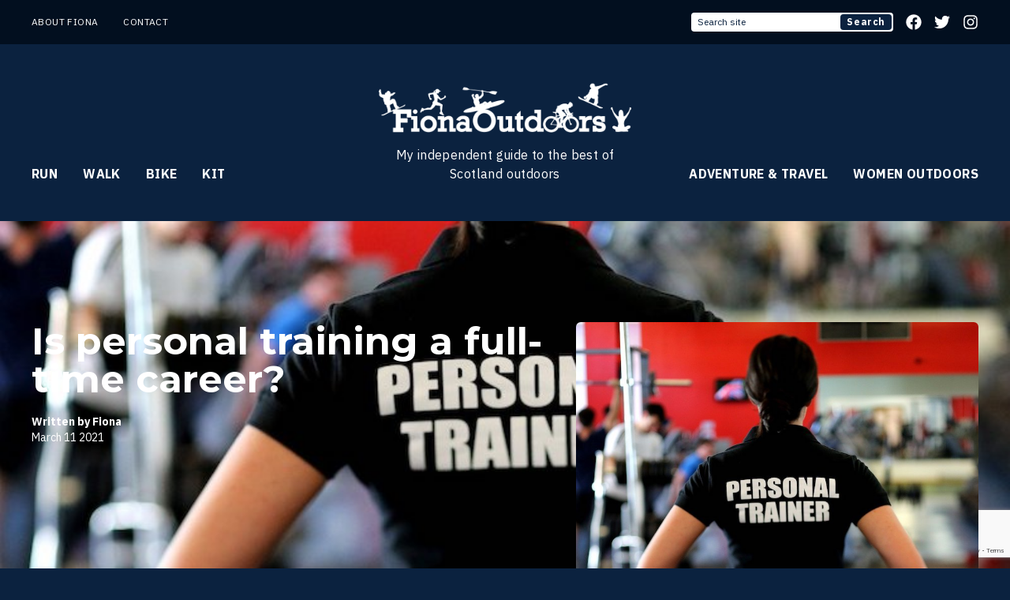

--- FILE ---
content_type: text/html; charset=UTF-8
request_url: https://www.fionaoutdoors.co.uk/2021/03/is-personal-training-a-full-time-career
body_size: 17441
content:
<!DOCTYPE html>
<html lang="en-GB" class="no-js no-svg">

<head>

    <meta name="google-site-verification" content="wiRium4iodf8OPwvOKlJRvpkeM3Z8dhgLXmzQKI0oQM" />

    <!-- Google tag (gtag.js) -->
    <script async src="https://www.googletagmanager.com/gtag/js?id=TAG_ID"></script>
    <script>
      window.dataLayer = window.dataLayer || [];
      function gtag(){dataLayer.push(arguments);}
      gtag('js', new Date());

      gtag('config', 'G-8KT1D60YC9');
    </script>

    <script id="mcjs">!function(c,h,i,m,p){m=c.createElement(h),p=c.getElementsByTagName(h)[0],m.async=1,m.src=i,p.parentNode.insertBefore(m,p)}(document,"script","https://chimpstatic.com/mcjs-connected/js/users/073a70f6c751164c961cdf1c5/1a635544aec6f2c1e7d813a81.js");</script>

    <meta charset="UTF-8">
    <meta name="viewport" content="width=device-width, initial-scale=1">
    <link rel="profile" href="https://gmpg.org/xfn/11">
    <title>Is personal training a full-time career? &#8211; FionaOutdoors</title>
    <meta name="author" content="FionaOutdoors">
    <link rel="author" href="https://www.fionaoutdoors.co.uk">
    <meta name='robots' content='index, follow, max-image-preview:large, max-snippet:-1, max-video-preview:-1' />

	<!-- This site is optimized with the Yoast SEO plugin v24.5 - https://yoast.com/wordpress/plugins/seo/ -->
	<link rel="canonical" href="https://www.fionaoutdoors.co.uk/2021/03/is-personal-training-a-full-time-career" />
	<meta property="og:locale" content="en_GB" />
	<meta property="og:type" content="article" />
	<meta property="og:title" content="Is personal training a full-time career? &#8211; FionaOutdoors" />
	<meta property="og:description" content="Personal training is becoming more popular as a career path as the years go on. [&hellip;]" />
	<meta property="og:url" content="https://www.fionaoutdoors.co.uk/2021/03/is-personal-training-a-full-time-career" />
	<meta property="og:site_name" content="FionaOutdoors" />
	<meta property="article:published_time" content="2021-03-11T15:17:21+00:00" />
	<meta property="article:modified_time" content="2022-10-24T14:16:22+00:00" />
	<meta property="og:image" content="https://www.fionaoutdoors.co.uk/wp-content/uploads/2021/03/personal-1277392_1280.jpg" />
	<meta property="og:image:width" content="800" />
	<meta property="og:image:height" content="503" />
	<meta property="og:image:type" content="image/jpeg" />
	<meta name="author" content="Fiona" />
	<meta name="twitter:label1" content="Written by" />
	<meta name="twitter:data1" content="Fiona" />
	<meta name="twitter:label2" content="Estimated reading time" />
	<meta name="twitter:data2" content="6 minutes" />
	<script type="application/ld+json" class="yoast-schema-graph">{"@context":"https://schema.org","@graph":[{"@type":"Article","@id":"https://www.fionaoutdoors.co.uk/2021/03/is-personal-training-a-full-time-career#article","isPartOf":{"@id":"https://www.fionaoutdoors.co.uk/2021/03/is-personal-training-a-full-time-career"},"author":{"name":"Fiona","@id":"https://www.fionaoutdoors.co.uk/#/schema/person/b815cf0101191488772e97678be67251"},"headline":"Is personal training a full-time career?","datePublished":"2021-03-11T15:17:21+00:00","dateModified":"2022-10-24T14:16:22+00:00","mainEntityOfPage":{"@id":"https://www.fionaoutdoors.co.uk/2021/03/is-personal-training-a-full-time-career"},"wordCount":1222,"publisher":{"@id":"https://www.fionaoutdoors.co.uk/#organization"},"image":{"@id":"https://www.fionaoutdoors.co.uk/2021/03/is-personal-training-a-full-time-career#primaryimage"},"thumbnailUrl":"https://www.fionaoutdoors.co.uk/wp-content/uploads/2021/03/personal-1277392_1280.jpg","articleSection":["Activity","Adventure"],"inLanguage":"en-GB"},{"@type":"WebPage","@id":"https://www.fionaoutdoors.co.uk/2021/03/is-personal-training-a-full-time-career","url":"https://www.fionaoutdoors.co.uk/2021/03/is-personal-training-a-full-time-career","name":"Is personal training a full-time career? &#8211; FionaOutdoors","isPartOf":{"@id":"https://www.fionaoutdoors.co.uk/#website"},"primaryImageOfPage":{"@id":"https://www.fionaoutdoors.co.uk/2021/03/is-personal-training-a-full-time-career#primaryimage"},"image":{"@id":"https://www.fionaoutdoors.co.uk/2021/03/is-personal-training-a-full-time-career#primaryimage"},"thumbnailUrl":"https://www.fionaoutdoors.co.uk/wp-content/uploads/2021/03/personal-1277392_1280.jpg","datePublished":"2021-03-11T15:17:21+00:00","dateModified":"2022-10-24T14:16:22+00:00","breadcrumb":{"@id":"https://www.fionaoutdoors.co.uk/2021/03/is-personal-training-a-full-time-career#breadcrumb"},"inLanguage":"en-GB","potentialAction":[{"@type":"ReadAction","target":["https://www.fionaoutdoors.co.uk/2021/03/is-personal-training-a-full-time-career"]}]},{"@type":"ImageObject","inLanguage":"en-GB","@id":"https://www.fionaoutdoors.co.uk/2021/03/is-personal-training-a-full-time-career#primaryimage","url":"https://www.fionaoutdoors.co.uk/wp-content/uploads/2021/03/personal-1277392_1280.jpg","contentUrl":"https://www.fionaoutdoors.co.uk/wp-content/uploads/2021/03/personal-1277392_1280.jpg","width":800,"height":503},{"@type":"BreadcrumbList","@id":"https://www.fionaoutdoors.co.uk/2021/03/is-personal-training-a-full-time-career#breadcrumb","itemListElement":[{"@type":"ListItem","position":1,"name":"Home","item":"https://www.fionaoutdoors.co.uk/"},{"@type":"ListItem","position":2,"name":"Is personal training a full-time career?"}]},{"@type":"WebSite","@id":"https://www.fionaoutdoors.co.uk/#website","url":"https://www.fionaoutdoors.co.uk/","name":"Fiona Outdoors","description":"My Adventures in Scotland&#039;s Great Outdoors","publisher":{"@id":"https://www.fionaoutdoors.co.uk/#organization"},"potentialAction":[{"@type":"SearchAction","target":{"@type":"EntryPoint","urlTemplate":"https://www.fionaoutdoors.co.uk/?s={search_term_string}"},"query-input":{"@type":"PropertyValueSpecification","valueRequired":true,"valueName":"search_term_string"}}],"inLanguage":"en-GB"},{"@type":"Organization","@id":"https://www.fionaoutdoors.co.uk/#organization","name":"Fiona Outdoors","url":"https://www.fionaoutdoors.co.uk/","logo":{"@type":"ImageObject","inLanguage":"en-GB","@id":"https://www.fionaoutdoors.co.uk/#/schema/logo/image/","url":"https://www.fionaoutdoors.co.uk/wp-content/uploads/2023/10/logo-6.png","contentUrl":"https://www.fionaoutdoors.co.uk/wp-content/uploads/2023/10/logo-6.png","width":940,"height":314,"caption":"Fiona Outdoors"},"image":{"@id":"https://www.fionaoutdoors.co.uk/#/schema/logo/image/"}},{"@type":"Person","@id":"https://www.fionaoutdoors.co.uk/#/schema/person/b815cf0101191488772e97678be67251","name":"Fiona","image":{"@type":"ImageObject","inLanguage":"en-GB","@id":"https://www.fionaoutdoors.co.uk/#/schema/person/image/","url":"https://secure.gravatar.com/avatar/878019d6ed4a348d5327be6f22b2a188?s=96&d=mm&r=g","contentUrl":"https://secure.gravatar.com/avatar/878019d6ed4a348d5327be6f22b2a188?s=96&d=mm&r=g","caption":"Fiona"},"url":"https://www.fionaoutdoors.co.uk/author/fiona"}]}</script>
	<!-- / Yoast SEO plugin. -->


<link rel='dns-prefetch' href='//cdn.jsdelivr.net' />
<link rel='dns-prefetch' href='//www.googletagmanager.com' />
<script type="text/javascript">
/* <![CDATA[ */
window._wpemojiSettings = {"baseUrl":"https:\/\/s.w.org\/images\/core\/emoji\/15.0.3\/72x72\/","ext":".png","svgUrl":"https:\/\/s.w.org\/images\/core\/emoji\/15.0.3\/svg\/","svgExt":".svg","source":{"concatemoji":"https:\/\/www.fionaoutdoors.co.uk\/wp-includes\/js\/wp-emoji-release.min.js?ver=6.5.7"}};
/*! This file is auto-generated */
!function(i,n){var o,s,e;function c(e){try{var t={supportTests:e,timestamp:(new Date).valueOf()};sessionStorage.setItem(o,JSON.stringify(t))}catch(e){}}function p(e,t,n){e.clearRect(0,0,e.canvas.width,e.canvas.height),e.fillText(t,0,0);var t=new Uint32Array(e.getImageData(0,0,e.canvas.width,e.canvas.height).data),r=(e.clearRect(0,0,e.canvas.width,e.canvas.height),e.fillText(n,0,0),new Uint32Array(e.getImageData(0,0,e.canvas.width,e.canvas.height).data));return t.every(function(e,t){return e===r[t]})}function u(e,t,n){switch(t){case"flag":return n(e,"\ud83c\udff3\ufe0f\u200d\u26a7\ufe0f","\ud83c\udff3\ufe0f\u200b\u26a7\ufe0f")?!1:!n(e,"\ud83c\uddfa\ud83c\uddf3","\ud83c\uddfa\u200b\ud83c\uddf3")&&!n(e,"\ud83c\udff4\udb40\udc67\udb40\udc62\udb40\udc65\udb40\udc6e\udb40\udc67\udb40\udc7f","\ud83c\udff4\u200b\udb40\udc67\u200b\udb40\udc62\u200b\udb40\udc65\u200b\udb40\udc6e\u200b\udb40\udc67\u200b\udb40\udc7f");case"emoji":return!n(e,"\ud83d\udc26\u200d\u2b1b","\ud83d\udc26\u200b\u2b1b")}return!1}function f(e,t,n){var r="undefined"!=typeof WorkerGlobalScope&&self instanceof WorkerGlobalScope?new OffscreenCanvas(300,150):i.createElement("canvas"),a=r.getContext("2d",{willReadFrequently:!0}),o=(a.textBaseline="top",a.font="600 32px Arial",{});return e.forEach(function(e){o[e]=t(a,e,n)}),o}function t(e){var t=i.createElement("script");t.src=e,t.defer=!0,i.head.appendChild(t)}"undefined"!=typeof Promise&&(o="wpEmojiSettingsSupports",s=["flag","emoji"],n.supports={everything:!0,everythingExceptFlag:!0},e=new Promise(function(e){i.addEventListener("DOMContentLoaded",e,{once:!0})}),new Promise(function(t){var n=function(){try{var e=JSON.parse(sessionStorage.getItem(o));if("object"==typeof e&&"number"==typeof e.timestamp&&(new Date).valueOf()<e.timestamp+604800&&"object"==typeof e.supportTests)return e.supportTests}catch(e){}return null}();if(!n){if("undefined"!=typeof Worker&&"undefined"!=typeof OffscreenCanvas&&"undefined"!=typeof URL&&URL.createObjectURL&&"undefined"!=typeof Blob)try{var e="postMessage("+f.toString()+"("+[JSON.stringify(s),u.toString(),p.toString()].join(",")+"));",r=new Blob([e],{type:"text/javascript"}),a=new Worker(URL.createObjectURL(r),{name:"wpTestEmojiSupports"});return void(a.onmessage=function(e){c(n=e.data),a.terminate(),t(n)})}catch(e){}c(n=f(s,u,p))}t(n)}).then(function(e){for(var t in e)n.supports[t]=e[t],n.supports.everything=n.supports.everything&&n.supports[t],"flag"!==t&&(n.supports.everythingExceptFlag=n.supports.everythingExceptFlag&&n.supports[t]);n.supports.everythingExceptFlag=n.supports.everythingExceptFlag&&!n.supports.flag,n.DOMReady=!1,n.readyCallback=function(){n.DOMReady=!0}}).then(function(){return e}).then(function(){var e;n.supports.everything||(n.readyCallback(),(e=n.source||{}).concatemoji?t(e.concatemoji):e.wpemoji&&e.twemoji&&(t(e.twemoji),t(e.wpemoji)))}))}((window,document),window._wpemojiSettings);
/* ]]> */
</script>

<style id='wp-emoji-styles-inline-css' type='text/css'>

	img.wp-smiley, img.emoji {
		display: inline !important;
		border: none !important;
		box-shadow: none !important;
		height: 1em !important;
		width: 1em !important;
		margin: 0 0.07em !important;
		vertical-align: -0.1em !important;
		background: none !important;
		padding: 0 !important;
	}
</style>
<link rel='stylesheet' id='wp-block-library-css' href='https://www.fionaoutdoors.co.uk/wp-includes/css/dist/block-library/style.min.css?ver=6.5.7' type='text/css' media='all' />
<style id='classic-theme-styles-inline-css' type='text/css'>
/*! This file is auto-generated */
.wp-block-button__link{color:#fff;background-color:#32373c;border-radius:9999px;box-shadow:none;text-decoration:none;padding:calc(.667em + 2px) calc(1.333em + 2px);font-size:1.125em}.wp-block-file__button{background:#32373c;color:#fff;text-decoration:none}
</style>
<style id='global-styles-inline-css' type='text/css'>
body{--wp--preset--color--black: #000000;--wp--preset--color--cyan-bluish-gray: #abb8c3;--wp--preset--color--white: #ffffff;--wp--preset--color--pale-pink: #f78da7;--wp--preset--color--vivid-red: #cf2e2e;--wp--preset--color--luminous-vivid-orange: #ff6900;--wp--preset--color--luminous-vivid-amber: #fcb900;--wp--preset--color--light-green-cyan: #7bdcb5;--wp--preset--color--vivid-green-cyan: #00d084;--wp--preset--color--pale-cyan-blue: #8ed1fc;--wp--preset--color--vivid-cyan-blue: #0693e3;--wp--preset--color--vivid-purple: #9b51e0;--wp--preset--gradient--vivid-cyan-blue-to-vivid-purple: linear-gradient(135deg,rgba(6,147,227,1) 0%,rgb(155,81,224) 100%);--wp--preset--gradient--light-green-cyan-to-vivid-green-cyan: linear-gradient(135deg,rgb(122,220,180) 0%,rgb(0,208,130) 100%);--wp--preset--gradient--luminous-vivid-amber-to-luminous-vivid-orange: linear-gradient(135deg,rgba(252,185,0,1) 0%,rgba(255,105,0,1) 100%);--wp--preset--gradient--luminous-vivid-orange-to-vivid-red: linear-gradient(135deg,rgba(255,105,0,1) 0%,rgb(207,46,46) 100%);--wp--preset--gradient--very-light-gray-to-cyan-bluish-gray: linear-gradient(135deg,rgb(238,238,238) 0%,rgb(169,184,195) 100%);--wp--preset--gradient--cool-to-warm-spectrum: linear-gradient(135deg,rgb(74,234,220) 0%,rgb(151,120,209) 20%,rgb(207,42,186) 40%,rgb(238,44,130) 60%,rgb(251,105,98) 80%,rgb(254,248,76) 100%);--wp--preset--gradient--blush-light-purple: linear-gradient(135deg,rgb(255,206,236) 0%,rgb(152,150,240) 100%);--wp--preset--gradient--blush-bordeaux: linear-gradient(135deg,rgb(254,205,165) 0%,rgb(254,45,45) 50%,rgb(107,0,62) 100%);--wp--preset--gradient--luminous-dusk: linear-gradient(135deg,rgb(255,203,112) 0%,rgb(199,81,192) 50%,rgb(65,88,208) 100%);--wp--preset--gradient--pale-ocean: linear-gradient(135deg,rgb(255,245,203) 0%,rgb(182,227,212) 50%,rgb(51,167,181) 100%);--wp--preset--gradient--electric-grass: linear-gradient(135deg,rgb(202,248,128) 0%,rgb(113,206,126) 100%);--wp--preset--gradient--midnight: linear-gradient(135deg,rgb(2,3,129) 0%,rgb(40,116,252) 100%);--wp--preset--font-size--small: 13px;--wp--preset--font-size--medium: 20px;--wp--preset--font-size--large: 36px;--wp--preset--font-size--x-large: 42px;--wp--preset--spacing--20: 0.44rem;--wp--preset--spacing--30: 0.67rem;--wp--preset--spacing--40: 1rem;--wp--preset--spacing--50: 1.5rem;--wp--preset--spacing--60: 2.25rem;--wp--preset--spacing--70: 3.38rem;--wp--preset--spacing--80: 5.06rem;--wp--preset--shadow--natural: 6px 6px 9px rgba(0, 0, 0, 0.2);--wp--preset--shadow--deep: 12px 12px 50px rgba(0, 0, 0, 0.4);--wp--preset--shadow--sharp: 6px 6px 0px rgba(0, 0, 0, 0.2);--wp--preset--shadow--outlined: 6px 6px 0px -3px rgba(255, 255, 255, 1), 6px 6px rgba(0, 0, 0, 1);--wp--preset--shadow--crisp: 6px 6px 0px rgba(0, 0, 0, 1);}:where(.is-layout-flex){gap: 0.5em;}:where(.is-layout-grid){gap: 0.5em;}body .is-layout-flex{display: flex;}body .is-layout-flex{flex-wrap: wrap;align-items: center;}body .is-layout-flex > *{margin: 0;}body .is-layout-grid{display: grid;}body .is-layout-grid > *{margin: 0;}:where(.wp-block-columns.is-layout-flex){gap: 2em;}:where(.wp-block-columns.is-layout-grid){gap: 2em;}:where(.wp-block-post-template.is-layout-flex){gap: 1.25em;}:where(.wp-block-post-template.is-layout-grid){gap: 1.25em;}.has-black-color{color: var(--wp--preset--color--black) !important;}.has-cyan-bluish-gray-color{color: var(--wp--preset--color--cyan-bluish-gray) !important;}.has-white-color{color: var(--wp--preset--color--white) !important;}.has-pale-pink-color{color: var(--wp--preset--color--pale-pink) !important;}.has-vivid-red-color{color: var(--wp--preset--color--vivid-red) !important;}.has-luminous-vivid-orange-color{color: var(--wp--preset--color--luminous-vivid-orange) !important;}.has-luminous-vivid-amber-color{color: var(--wp--preset--color--luminous-vivid-amber) !important;}.has-light-green-cyan-color{color: var(--wp--preset--color--light-green-cyan) !important;}.has-vivid-green-cyan-color{color: var(--wp--preset--color--vivid-green-cyan) !important;}.has-pale-cyan-blue-color{color: var(--wp--preset--color--pale-cyan-blue) !important;}.has-vivid-cyan-blue-color{color: var(--wp--preset--color--vivid-cyan-blue) !important;}.has-vivid-purple-color{color: var(--wp--preset--color--vivid-purple) !important;}.has-black-background-color{background-color: var(--wp--preset--color--black) !important;}.has-cyan-bluish-gray-background-color{background-color: var(--wp--preset--color--cyan-bluish-gray) !important;}.has-white-background-color{background-color: var(--wp--preset--color--white) !important;}.has-pale-pink-background-color{background-color: var(--wp--preset--color--pale-pink) !important;}.has-vivid-red-background-color{background-color: var(--wp--preset--color--vivid-red) !important;}.has-luminous-vivid-orange-background-color{background-color: var(--wp--preset--color--luminous-vivid-orange) !important;}.has-luminous-vivid-amber-background-color{background-color: var(--wp--preset--color--luminous-vivid-amber) !important;}.has-light-green-cyan-background-color{background-color: var(--wp--preset--color--light-green-cyan) !important;}.has-vivid-green-cyan-background-color{background-color: var(--wp--preset--color--vivid-green-cyan) !important;}.has-pale-cyan-blue-background-color{background-color: var(--wp--preset--color--pale-cyan-blue) !important;}.has-vivid-cyan-blue-background-color{background-color: var(--wp--preset--color--vivid-cyan-blue) !important;}.has-vivid-purple-background-color{background-color: var(--wp--preset--color--vivid-purple) !important;}.has-black-border-color{border-color: var(--wp--preset--color--black) !important;}.has-cyan-bluish-gray-border-color{border-color: var(--wp--preset--color--cyan-bluish-gray) !important;}.has-white-border-color{border-color: var(--wp--preset--color--white) !important;}.has-pale-pink-border-color{border-color: var(--wp--preset--color--pale-pink) !important;}.has-vivid-red-border-color{border-color: var(--wp--preset--color--vivid-red) !important;}.has-luminous-vivid-orange-border-color{border-color: var(--wp--preset--color--luminous-vivid-orange) !important;}.has-luminous-vivid-amber-border-color{border-color: var(--wp--preset--color--luminous-vivid-amber) !important;}.has-light-green-cyan-border-color{border-color: var(--wp--preset--color--light-green-cyan) !important;}.has-vivid-green-cyan-border-color{border-color: var(--wp--preset--color--vivid-green-cyan) !important;}.has-pale-cyan-blue-border-color{border-color: var(--wp--preset--color--pale-cyan-blue) !important;}.has-vivid-cyan-blue-border-color{border-color: var(--wp--preset--color--vivid-cyan-blue) !important;}.has-vivid-purple-border-color{border-color: var(--wp--preset--color--vivid-purple) !important;}.has-vivid-cyan-blue-to-vivid-purple-gradient-background{background: var(--wp--preset--gradient--vivid-cyan-blue-to-vivid-purple) !important;}.has-light-green-cyan-to-vivid-green-cyan-gradient-background{background: var(--wp--preset--gradient--light-green-cyan-to-vivid-green-cyan) !important;}.has-luminous-vivid-amber-to-luminous-vivid-orange-gradient-background{background: var(--wp--preset--gradient--luminous-vivid-amber-to-luminous-vivid-orange) !important;}.has-luminous-vivid-orange-to-vivid-red-gradient-background{background: var(--wp--preset--gradient--luminous-vivid-orange-to-vivid-red) !important;}.has-very-light-gray-to-cyan-bluish-gray-gradient-background{background: var(--wp--preset--gradient--very-light-gray-to-cyan-bluish-gray) !important;}.has-cool-to-warm-spectrum-gradient-background{background: var(--wp--preset--gradient--cool-to-warm-spectrum) !important;}.has-blush-light-purple-gradient-background{background: var(--wp--preset--gradient--blush-light-purple) !important;}.has-blush-bordeaux-gradient-background{background: var(--wp--preset--gradient--blush-bordeaux) !important;}.has-luminous-dusk-gradient-background{background: var(--wp--preset--gradient--luminous-dusk) !important;}.has-pale-ocean-gradient-background{background: var(--wp--preset--gradient--pale-ocean) !important;}.has-electric-grass-gradient-background{background: var(--wp--preset--gradient--electric-grass) !important;}.has-midnight-gradient-background{background: var(--wp--preset--gradient--midnight) !important;}.has-small-font-size{font-size: var(--wp--preset--font-size--small) !important;}.has-medium-font-size{font-size: var(--wp--preset--font-size--medium) !important;}.has-large-font-size{font-size: var(--wp--preset--font-size--large) !important;}.has-x-large-font-size{font-size: var(--wp--preset--font-size--x-large) !important;}
.wp-block-navigation a:where(:not(.wp-element-button)){color: inherit;}
:where(.wp-block-post-template.is-layout-flex){gap: 1.25em;}:where(.wp-block-post-template.is-layout-grid){gap: 1.25em;}
:where(.wp-block-columns.is-layout-flex){gap: 2em;}:where(.wp-block-columns.is-layout-grid){gap: 2em;}
.wp-block-pullquote{font-size: 1.5em;line-height: 1.6;}
</style>
<link rel='stylesheet' id='contact-form-7-css' href='https://www.fionaoutdoors.co.uk/wp-content/plugins/contact-form-7/includes/css/styles.css?ver=5.9.3' type='text/css' media='all' />
<link rel='stylesheet' id='flexible-table-block-css' href='https://www.fionaoutdoors.co.uk/wp-content/plugins/flexible-table-block/build/style-index.css?ver=1734527246' type='text/css' media='all' />
<style id='flexible-table-block-inline-css' type='text/css'>
.wp-block-flexible-table-block-table.wp-block-flexible-table-block-table>table{width:100%;max-width:100%;border-collapse:collapse;}.wp-block-flexible-table-block-table.wp-block-flexible-table-block-table.is-style-stripes tbody tr:nth-child(odd) th{background-color:#f0f0f1;}.wp-block-flexible-table-block-table.wp-block-flexible-table-block-table.is-style-stripes tbody tr:nth-child(odd) td{background-color:#f0f0f1;}.wp-block-flexible-table-block-table.wp-block-flexible-table-block-table.is-style-stripes tbody tr:nth-child(even) th{background-color:#ffffff;}.wp-block-flexible-table-block-table.wp-block-flexible-table-block-table.is-style-stripes tbody tr:nth-child(even) td{background-color:#ffffff;}.wp-block-flexible-table-block-table.wp-block-flexible-table-block-table>table tr th,.wp-block-flexible-table-block-table.wp-block-flexible-table-block-table>table tr td{padding:0.5em;border-width:1px;border-style:solid;border-color:#000000;text-align:left;vertical-align:middle;}.wp-block-flexible-table-block-table.wp-block-flexible-table-block-table>table tr th{background-color:#f0f0f1;}.wp-block-flexible-table-block-table.wp-block-flexible-table-block-table>table tr td{background-color:#ffffff;}@media screen and (min-width:769px){.wp-block-flexible-table-block-table.is-scroll-on-pc{overflow-x:scroll;}.wp-block-flexible-table-block-table.is-scroll-on-pc table{max-width:none;align-self:self-start;}}@media screen and (max-width:768px){.wp-block-flexible-table-block-table.is-scroll-on-mobile{overflow-x:scroll;}.wp-block-flexible-table-block-table.is-scroll-on-mobile table{max-width:none;align-self:self-start;}.wp-block-flexible-table-block-table table.is-stacked-on-mobile th,.wp-block-flexible-table-block-table table.is-stacked-on-mobile td{width:100%!important;display:block;}}
</style>
<link rel='stylesheet' id='app-css-css' href='https://www.fionaoutdoors.co.uk/wp-content/themes/fionaoutdoors/assets/dist/css/app.css?ver=1.0.5' type='text/css' media='all' />
<link rel='stylesheet' id='slick-css-css' href='//cdn.jsdelivr.net/npm/slick-carousel@1.8.1/slick/slick.css?ver=1.8.1' type='text/css' media='all' />
<link rel='stylesheet' id='tablepress-default-css' href='https://www.fionaoutdoors.co.uk/wp-content/plugins/tablepress/css/build/default.css?ver=3.0.4' type='text/css' media='all' />
<script type="text/javascript" src="https://www.fionaoutdoors.co.uk/wp-includes/js/jquery/jquery.min.js?ver=3.7.1" id="jquery-core-js"></script>
<script type="text/javascript" src="https://www.fionaoutdoors.co.uk/wp-includes/js/jquery/jquery-migrate.min.js?ver=3.4.1" id="jquery-migrate-js"></script>
<script type="text/javascript" src="https://www.fionaoutdoors.co.uk/wp-content/themes/fionaoutdoors/assets/dist/js/app.js?ver=1.0.0" id="app-js-js"></script>
<script type="text/javascript" src="//cdn.jsdelivr.net/gh/alpinejs/alpine@v2.x.x/dist/alpine.min.js?ver=6.5.7" id="alpinejs-js"></script>
<script type="text/javascript" src="//cdn.jsdelivr.net/npm/slick-carousel@1.8.1/slick/slick.min.js?ver=1.8.1" id="slick-js-js"></script>

<!-- Google tag (gtag.js) snippet added by Site Kit -->
<!-- Google Analytics snippet added by Site Kit -->
<script type="text/javascript" src="https://www.googletagmanager.com/gtag/js?id=GT-MBGDD6Q" id="google_gtagjs-js" async></script>
<script type="text/javascript" id="google_gtagjs-js-after">
/* <![CDATA[ */
window.dataLayer = window.dataLayer || [];function gtag(){dataLayer.push(arguments);}
gtag("set","linker",{"domains":["www.fionaoutdoors.co.uk"]});
gtag("js", new Date());
gtag("set", "developer_id.dZTNiMT", true);
gtag("config", "GT-MBGDD6Q");
/* ]]> */
</script>
<link rel="https://api.w.org/" href="https://www.fionaoutdoors.co.uk/wp-json/" /><link rel="alternate" type="application/json" href="https://www.fionaoutdoors.co.uk/wp-json/wp/v2/posts/41065" /><link rel="EditURI" type="application/rsd+xml" title="RSD" href="https://www.fionaoutdoors.co.uk/xmlrpc.php?rsd" />
<meta name="generator" content="WordPress 6.5.7" />
<link rel='shortlink' href='https://www.fionaoutdoors.co.uk/?p=41065' />
<link rel="alternate" type="application/json+oembed" href="https://www.fionaoutdoors.co.uk/wp-json/oembed/1.0/embed?url=https%3A%2F%2Fwww.fionaoutdoors.co.uk%2F2021%2F03%2Fis-personal-training-a-full-time-career" />
<link rel="alternate" type="text/xml+oembed" href="https://www.fionaoutdoors.co.uk/wp-json/oembed/1.0/embed?url=https%3A%2F%2Fwww.fionaoutdoors.co.uk%2F2021%2F03%2Fis-personal-training-a-full-time-career&#038;format=xml" />
<meta name="cdp-version" content="1.4.6" />
<meta property="gb:site:verify" content="32738.24611" />

<script type="text/javascript" src="https://app.getblogged.net/res/js/external/metrics.js" ></script>

<script>
getblogged.metrics("32738.24611","159.138.24.14", 1)
</script>
        <meta name="generator" content="Site Kit by Google 1.170.0" /><noscript><style>.lazyload[data-src]{display:none !important;}</style></noscript><style>.lazyload{background-image:none !important;}.lazyload:before{background-image:none !important;}</style><style type="text/css">.broken_link, a.broken_link {
	text-decoration: line-through;
}</style><link rel="icon" href="https://www.fionaoutdoors.co.uk/wp-content/uploads/2018/05/cropped-site-icon-150x150.png" sizes="32x32" />
<link rel="icon" href="https://www.fionaoutdoors.co.uk/wp-content/uploads/2018/05/cropped-site-icon-300x300.png" sizes="192x192" />
<link rel="apple-touch-icon" href="https://www.fionaoutdoors.co.uk/wp-content/uploads/2018/05/cropped-site-icon-300x300.png" />
<meta name="msapplication-TileImage" content="https://www.fionaoutdoors.co.uk/wp-content/uploads/2018/05/cropped-site-icon-300x300.png" />
</head>

<body class="post-template-default single single-post postid-41065 single-format-image bg-brand text-white antialiased">

<header class="font-plex uppercase tracking-wide">

    <div class="bg-brand-dark">

        <div class="px-10 py-4 hidden lg:flex text-xs justify-between items-center max-w-screen-2xl mx-auto">
            <div class="flex space-x-8 items-center">
                <a href="/about">About Fiona</a>
                <a href="/contact">Contact</a>
            </div>
            <div class="flex space-x-4 items-center">
                <form action="https://www.fionaoutdoors.co.uk" class="relative w-full lg:w-64">
    <label for="input-s" class="sr-only">What are you searching for today?</label>
    <input type="search" id="input-s" name="s" value="" placeholder="Search site" class="rounded w-full px-2 py-1 text-brand placeholder-brand transition-all focus:outline-none focus:ring-2 focus:ring-brand-bright" />
    <button type="submit" class="appearance-none absolute right-0 inset-y-0 bg-brand m-0.5 px-2 rounded">Search</button>
</form>
                <a href="https://www.facebook.com/FionaOutdoors">
                    <svg class="fill-current w-5 h-5" xmlns="http://www.w3.org/2000/svg" viewBox="0 0 512 512"><path d="M504 256C504 119 393 8 256 8S8 119 8 256c0 123.78 90.69 226.38 209.25 245V327.69h-63V256h63v-54.64c0-62.15 37-96.48 93.67-96.48 27.14 0 55.52 4.84 55.52 4.84v61h-31.28c-30.8 0-40.41 19.12-40.41 38.73V256h68.78l-11 71.69h-57.78V501C413.31 482.38 504 379.78 504 256z"></path></svg>
                </a>
                <a href="https://www.twitter.com/fionaoutdoors">
                    <svg class="fill-current w-5 h-5" xmlns="http://www.w3.org/2000/svg" viewBox="0 0 512 512"><path d="M459.37 151.716c.325 4.548.325 9.097.325 13.645 0 138.72-105.583 298.558-298.558 298.558-59.452 0-114.68-17.219-161.137-47.106 8.447.974 16.568 1.299 25.34 1.299 49.055 0 94.213-16.568 130.274-44.832-46.132-.975-84.792-31.188-98.112-72.772 6.498.974 12.995 1.624 19.818 1.624 9.421 0 18.843-1.3 27.614-3.573-48.081-9.747-84.143-51.98-84.143-102.985v-1.299c13.969 7.797 30.214 12.67 47.431 13.319-28.264-18.843-46.781-51.005-46.781-87.391 0-19.492 5.197-37.36 14.294-52.954 51.655 63.675 129.3 105.258 216.365 109.807-1.624-7.797-2.599-15.918-2.599-24.04 0-57.828 46.782-104.934 104.934-104.934 30.213 0 57.502 12.67 76.67 33.137 23.715-4.548 46.456-13.32 66.599-25.34-7.798 24.366-24.366 44.833-46.132 57.827 21.117-2.273 41.584-8.122 60.426-16.243-14.292 20.791-32.161 39.308-52.628 54.253z"></path></svg>
                </a>
                <a href="https://instagram.com/fionaoutdoors">
                    <svg class="fill-current w-5 h-5" xmlns="http://www.w3.org/2000/svg" viewBox="0 0 448 512"><path d="M224.1 141c-63.6 0-114.9 51.3-114.9 114.9s51.3 114.9 114.9 114.9S339 319.5 339 255.9 287.7 141 224.1 141zm0 189.6c-41.1 0-74.7-33.5-74.7-74.7s33.5-74.7 74.7-74.7 74.7 33.5 74.7 74.7-33.6 74.7-74.7 74.7zm146.4-194.3c0 14.9-12 26.8-26.8 26.8-14.9 0-26.8-12-26.8-26.8s12-26.8 26.8-26.8 26.8 12 26.8 26.8zm76.1 27.2c-1.7-35.9-9.9-67.7-36.2-93.9-26.2-26.2-58-34.4-93.9-36.2-37-2.1-147.9-2.1-184.9 0-35.8 1.7-67.6 9.9-93.9 36.1s-34.4 58-36.2 93.9c-2.1 37-2.1 147.9 0 184.9 1.7 35.9 9.9 67.7 36.2 93.9s58 34.4 93.9 36.2c37 2.1 147.9 2.1 184.9 0 35.9-1.7 67.7-9.9 93.9-36.2 26.2-26.2 34.4-58 36.2-93.9 2.1-37 2.1-147.8 0-184.8zM398.8 388c-7.8 19.6-22.9 34.7-42.6 42.6-29.5 11.7-99.5 9-132.1 9s-102.7 2.6-132.1-9c-19.6-7.8-34.7-22.9-42.6-42.6-11.7-29.5-9-99.5-9-132.1s-2.6-102.7 9-132.1c7.8-19.6 22.9-34.7 42.6-42.6 29.5-11.7 99.5-9 132.1-9s102.7-2.6 132.1 9c19.6 7.8 34.7 22.9 42.6 42.6 11.7 29.5 9 99.5 9 132.1s2.7 102.7-9 132.1z"></path></svg>
                </a>
            </div>
        </div>

        <div class="lg:hidden px-5 py-2" x-data="{ open: false }" @keydown.escape="open = false">
            <button @click="open = !open" class="w-full flex justify-between items-center uppercase">
                <span>Menu</span>
                <svg x-show="!open" class="fill-current w-4 h-4" xmlns="http://www.w3.org/2000/svg" viewBox="0 0 320 512"><path d="M151.5 347.8L3.5 201c-4.7-4.7-4.7-12.3 0-17l19.8-19.8c4.7-4.7 12.3-4.7 17 0L160 282.7l119.7-118.5c4.7-4.7 12.3-4.7 17 0l19.8 19.8c4.7 4.7 4.7 12.3 0 17l-148 146.8c-4.7 4.7-12.3 4.7-17 0z"></path></svg>
                <svg x-show="open" class="fill-current w-4 h-4" xmlns="http://www.w3.org/2000/svg" viewBox="0 0 320 512"><path d="M193.94 256L296.5 153.44l21.15-21.15c3.12-3.12 3.12-8.19 0-11.31l-22.63-22.63c-3.12-3.12-8.19-3.12-11.31 0L160 222.06 36.29 98.34c-3.12-3.12-8.19-3.12-11.31 0L2.34 120.97c-3.12 3.12-3.12 8.19 0 11.31L126.06 256 2.34 379.71c-3.12 3.12-3.12 8.19 0 11.31l22.63 22.63c3.12 3.12 8.19 3.12 11.31 0L160 289.94 262.56 392.5l21.15 21.15c3.12 3.12 8.19 3.12 11.31 0l22.63-22.63c3.12-3.12 3.12-8.19 0-11.31L193.94 256z"></path></svg>
            </button>
            <div x-show="open" @click.away="open = false" x-cloak class="py-6 space-y-6">
                <nav class="flex flex-col space-y-3">
                    <a href="/category/run">Run</a>
                    <a href="/category/walk">Walk</a>
                    <a href="/category/bike">Bike</a>
                    <a href="/category/adventure">Adventure & Travel</a>
                    <a href="/category/kit">Kit</a>
                    <a href="/category/women-outdoors">Women Outdoors</a>
                </nav>
                <div class="flex flex-col space-y-2 text-sm">
                    <a href="/about">About Fiona</a>
                    <a href="/contact">Contact</a>
                </div>
                <div class="mt-2">
                    <form action="https://www.fionaoutdoors.co.uk" class="relative w-full lg:w-64">
    <label for="input-s" class="sr-only">What are you searching for today?</label>
    <input type="search" id="input-s" name="s" value="" placeholder="Search site" class="rounded w-full px-2 py-1 text-brand placeholder-brand transition-all focus:outline-none focus:ring-2 focus:ring-brand-bright" />
    <button type="submit" class="appearance-none absolute right-0 inset-y-0 bg-brand m-0.5 px-2 rounded">Search</button>
</form>
                </div>
            </div>
        </div>

    </div>

    <div class="px-5 py-8 lg:px-10 lg:py-12 flex justify-between items-end max-w-screen-2xl mx-auto">
        <nav class="hidden lg:flex space-x-8 font-bold text-center flex-shrink-0 w-4/12">
            <a href="/category/run">Run</a>
            <a href="/category/walk">Walk</a>
            <a href="/category/bike">Bike</a>
            <a href="/category/kit">Kit</a>
        </nav>
        <a href="https://www.fionaoutdoors.co.uk" class="w-full lg:w-4/12 flex flex-col space-y-4 text-center lg:px-8">
            <img src="[data-uri]" class="w-64 xl:w-80 h-auto mx-auto lazyload" alt="Fiona Outdoors logo" data-src="https://www.fionaoutdoors.co.uk/wp-content/themes/fionaoutdoors/assets/images/fiona-outdoors-logo.png" decoding="async" data-eio-rwidth="800" data-eio-rheight="160"><noscript><img src="https://www.fionaoutdoors.co.uk/wp-content/themes/fionaoutdoors/assets/images/fiona-outdoors-logo.png" class="w-64 xl:w-80 h-auto mx-auto" alt="Fiona Outdoors logo" data-eio="l"></noscript>            <span class="normal-case md:text-base">My independent guide to the best of Scotland outdoors</span>
        </a>
        <nav class="hidden lg:flex lg:justify-end space-x-8 font-bold text-center flex-shrink-0 w-4/12">
            <a href="/category/adventure">Adventure & Travel</a>
            <a href="/category/women-outdoors">Women Outdoors</a>
        </nav>
    </div>

</header>

    
        
            <header class="relative py-10 lg:py-32 bg-fixed bg-cover bg-center" style="background-image: url('https://www.fionaoutdoors.co.uk/wp-content/uploads/2021/03/personal-1277392_1280.jpg')">
                <div class="bg-brand absolute inset-0 mix-blend-multiply"></div>
                <div class="max-w-screen-xl mx-auto px-5 lg:px-10 -mb-20 lg:mb-0 relative z-10 flex flex-col lg:flex-row space-y-10 lg:space-y-0 lg:space-x-8">
                    <div class="space-y-5 flex flex-col items-center lg:items-start text-center lg:text-left">
                        <h1 class="font-bold text-2xl lg:text-5xl max-w-3xl leading-relaxed">Is personal training a full-time career?</h1>
                                                <div class="font-plex text-sm">
                            <p class="font-bold">Written by Fiona</p>
                            <p>March 11 2021</p>
                        </div>
                    </div>
                    <div>
                        <div class="overflow-hidden rounded-md">
                            <img width="800" height="503" src="[data-uri]" class="w-full wp-post-image lazyload" alt="" decoding="async" fetchpriority="high"   data-src="https://www.fionaoutdoors.co.uk/wp-content/uploads/2021/03/personal-1277392_1280.jpg" data-srcset="https://www.fionaoutdoors.co.uk/wp-content/uploads/2021/03/personal-1277392_1280.jpg 800w, https://www.fionaoutdoors.co.uk/wp-content/uploads/2021/03/personal-1277392_1280-300x189.jpg 300w, https://www.fionaoutdoors.co.uk/wp-content/uploads/2021/03/personal-1277392_1280-768x483.jpg 768w" data-sizes="auto" data-eio-rwidth="800" data-eio-rheight="503" /><noscript><img width="800" height="503" src="https://www.fionaoutdoors.co.uk/wp-content/uploads/2021/03/personal-1277392_1280.jpg" class="w-full wp-post-image" alt="" decoding="async" fetchpriority="high" srcset="https://www.fionaoutdoors.co.uk/wp-content/uploads/2021/03/personal-1277392_1280.jpg 800w, https://www.fionaoutdoors.co.uk/wp-content/uploads/2021/03/personal-1277392_1280-300x189.jpg 300w, https://www.fionaoutdoors.co.uk/wp-content/uploads/2021/03/personal-1277392_1280-768x483.jpg 768w" sizes="(max-width: 800px) 100vw, 800px" data-eio="l" /></noscript>                        </div>
                    </div>
                </div>
            </header>

        
        <main class="bg-white text-brand">
            <div class="max-w-screen-xl mx-auto px-5 lg:px-10 pt-20 lg:pt-10 pb-20 flex md:space-x-8 justify-between">

                <div class="hidden md:block">
                    <div class="sticky flex flex-col items-center space-y-4 mt-1" style="top: 30px;">
                        <a href="https://www.facebook.com/FionaOutdoors">
                            <svg class="fill-current w-5 h-5" xmlns="http://www.w3.org/2000/svg" viewBox="0 0 512 512"><path d="M504 256C504 119 393 8 256 8S8 119 8 256c0 123.78 90.69 226.38 209.25 245V327.69h-63V256h63v-54.64c0-62.15 37-96.48 93.67-96.48 27.14 0 55.52 4.84 55.52 4.84v61h-31.28c-30.8 0-40.41 19.12-40.41 38.73V256h68.78l-11 71.69h-57.78V501C413.31 482.38 504 379.78 504 256z"></path></svg>
                        </a>
                        <a href="https://www.twitter.com/fionaoutdoors">
                            <svg class="fill-current w-5 h-5" xmlns="http://www.w3.org/2000/svg" viewBox="0 0 512 512"><path d="M459.37 151.716c.325 4.548.325 9.097.325 13.645 0 138.72-105.583 298.558-298.558 298.558-59.452 0-114.68-17.219-161.137-47.106 8.447.974 16.568 1.299 25.34 1.299 49.055 0 94.213-16.568 130.274-44.832-46.132-.975-84.792-31.188-98.112-72.772 6.498.974 12.995 1.624 19.818 1.624 9.421 0 18.843-1.3 27.614-3.573-48.081-9.747-84.143-51.98-84.143-102.985v-1.299c13.969 7.797 30.214 12.67 47.431 13.319-28.264-18.843-46.781-51.005-46.781-87.391 0-19.492 5.197-37.36 14.294-52.954 51.655 63.675 129.3 105.258 216.365 109.807-1.624-7.797-2.599-15.918-2.599-24.04 0-57.828 46.782-104.934 104.934-104.934 30.213 0 57.502 12.67 76.67 33.137 23.715-4.548 46.456-13.32 66.599-25.34-7.798 24.366-24.366 44.833-46.132 57.827 21.117-2.273 41.584-8.122 60.426-16.243-14.292 20.791-32.161 39.308-52.628 54.253z"></path></svg>
                        </a>
                        <a href="https://instagram.com/fionaoutdoors">
                            <svg class="fill-current w-5 h-5" xmlns="http://www.w3.org/2000/svg" viewBox="0 0 448 512"><path d="M224.1 141c-63.6 0-114.9 51.3-114.9 114.9s51.3 114.9 114.9 114.9S339 319.5 339 255.9 287.7 141 224.1 141zm0 189.6c-41.1 0-74.7-33.5-74.7-74.7s33.5-74.7 74.7-74.7 74.7 33.5 74.7 74.7-33.6 74.7-74.7 74.7zm146.4-194.3c0 14.9-12 26.8-26.8 26.8-14.9 0-26.8-12-26.8-26.8s12-26.8 26.8-26.8 26.8 12 26.8 26.8zm76.1 27.2c-1.7-35.9-9.9-67.7-36.2-93.9-26.2-26.2-58-34.4-93.9-36.2-37-2.1-147.9-2.1-184.9 0-35.8 1.7-67.6 9.9-93.9 36.1s-34.4 58-36.2 93.9c-2.1 37-2.1 147.9 0 184.9 1.7 35.9 9.9 67.7 36.2 93.9s58 34.4 93.9 36.2c37 2.1 147.9 2.1 184.9 0 35.9-1.7 67.7-9.9 93.9-36.2 26.2-26.2 34.4-58 36.2-93.9 2.1-37 2.1-147.8 0-184.8zM398.8 388c-7.8 19.6-22.9 34.7-42.6 42.6-29.5 11.7-99.5 9-132.1 9s-102.7 2.6-132.1-9c-19.6-7.8-34.7-22.9-42.6-42.6-11.7-29.5-9-99.5-9-132.1s-2.6-102.7 9-132.1c7.8-19.6 22.9-34.7 42.6-42.6 29.5-11.7 99.5-9 132.1-9s102.7-2.6 132.1 9c19.6 7.8 34.7 22.9 42.6 42.6 11.7 29.5 9 99.5 9 132.1s2.7 102.7-9 132.1z"></path></svg>
                        </a>
                    </div>
                </div>

                <article class="w-full flex flex-col items-center">
                    <div class="text-brand font-medium prose lg:max-w-prose">

                        
                        
<p>Personal training is becoming more popular as a career path as the years go on. This is because individuals are looking for hints of encouragement to help them on their weight loss journey and fitness goals. There are many positive stories of individuals loving the experience with their personal trainer course so much that they are encouraged to become a personal trainer themselves. These trainers are essentially in place to help individuals achieve their fitness goals and provide them with successes they can be proud of. </p>



<p>Perhaps you are interested in becoming a personal trainer? Keep reading to find out some more about what the role consists of and how to go down this career path. </p>



<div class="wp-block-image"><figure class="aligncenter size-large"><img decoding="async" width="800" height="533" src="[data-uri]" alt="" class="wp-image-41066 lazyload"   data-src="https://www.fionaoutdoors.co.uk/wp-content/uploads/2021/03/victor-freitas-nlZTjUZX2qo-unsplash.jpg" data-srcset="https://www.fionaoutdoors.co.uk/wp-content/uploads/2021/03/victor-freitas-nlZTjUZX2qo-unsplash.jpg 800w, https://www.fionaoutdoors.co.uk/wp-content/uploads/2021/03/victor-freitas-nlZTjUZX2qo-unsplash-300x200.jpg 300w, https://www.fionaoutdoors.co.uk/wp-content/uploads/2021/03/victor-freitas-nlZTjUZX2qo-unsplash-768x512.jpg 768w" data-sizes="auto" data-eio-rwidth="800" data-eio-rheight="533" /><noscript><img decoding="async" width="800" height="533" src="https://www.fionaoutdoors.co.uk/wp-content/uploads/2021/03/victor-freitas-nlZTjUZX2qo-unsplash.jpg" alt="" class="wp-image-41066" srcset="https://www.fionaoutdoors.co.uk/wp-content/uploads/2021/03/victor-freitas-nlZTjUZX2qo-unsplash.jpg 800w, https://www.fionaoutdoors.co.uk/wp-content/uploads/2021/03/victor-freitas-nlZTjUZX2qo-unsplash-300x200.jpg 300w, https://www.fionaoutdoors.co.uk/wp-content/uploads/2021/03/victor-freitas-nlZTjUZX2qo-unsplash-768x512.jpg 768w" sizes="(max-width: 800px) 100vw, 800px" data-eio="l" /></noscript><figcaption>Credit: Victor Freitas/Unsplash</figcaption></figure></div>



<h3 class="wp-block-heading">Keeping fit and healthy</h3>



<p>Experts recommend that personal trainers are a fantastic, reliable and affordable resource to help you along with your fitness goals. Trainers are also generally recommended by doctors and physiotherapists as they provide so much help for their clients to reach where they want to be inn terms of better health. </p>



<p>Personal trainers should have a very extensive knowledge and understanding of general health and fitness and take a non-judgemental approach to work. </p>



<p>Many of these instructors are very positive in their mental and physical outlook and believe anything is possible for their clients if they are ready to put the work in. Sometimes calorie deficits and walking the dog is not enough to get to where you want to be; this is when personal training courses come into play to help clients reach their ultimate goals.&nbsp;</p>



<p>Clients tend to opt for hiring a personal trainer for many different <a href="https://www.verywellfit.com/reasons-to-hire-a-personal-trainer-1231372">reasons</a>. A PT could be for people who are not seeing results, those who don’t know where to start and need a push, others who need to be challenged and, some who may have an illness or injury and need specific exercise for their requirements.</p>



<p>One of the best resources that trainers provide is that they hold their clients fully accountable for their training plans and provide maximum motivation, so they see results fast. A lot of the time, individuals don’t have the necessities within them to reach their goals on their own. This is nothing to be ashamed of because it might just be their boring old exercise plan weighing them down. </p>



<p>Personal training courses are a great investment for beginners, those who want to keep fit and for those who are even training for an event. </p>



<h3 class="wp-block-heading">What is personal training?</h3>



<p>If you don’t already understand what personal training is, let’s go into some more detail. So far, this article has discussed what personal training can do for the client, however, it is also necessary to understand what personal training is.</p>



<p>If a client has hired a trainer and opted into a personal training course, they will receive a package entirely worth their money. A trainer will ultimately cater an exercise plan, diet plan and lifestyle package to their client. They are flexible in helping their client choose their end result and how they would like to get there. </p>



<p>In terms of the work involved, there is no single job description set for every personal trainer. As mentioned previously, this is generally because clients need to have a training package suited to their needs and wants. There are fundamental skills that trainers have that are required across clientele. They push their clients, help them stay motivated, hold their clients accountable to reach their goals, teach their clients how to exercise and set a reasonable challenge for them. Personal trainers essentially act on their client’s behalf, keeping them accountable. </p>



<p>One of the main tasks posed to trainers is creating personal training courses for all of their clients. These programmes act as a guide for exercise and eating whilst setting a schedule for working towards their goals around their daily life. </p>



<p>There is clearly a lot to be gained from hiring a personal trainer. The benefits are also two-fold – personal trainers gain as much out of it as their clients as they are doing what they love. </p>



<div class="wp-block-image"><figure class="aligncenter size-large"><img decoding="async" width="800" height="552" src="[data-uri]" alt="" class="wp-image-41068 lazyload"   data-src="https://www.fionaoutdoors.co.uk/wp-content/uploads/2021/03/bruce-mars-HHXdPG_eTIQ-unsplash.jpg" data-srcset="https://www.fionaoutdoors.co.uk/wp-content/uploads/2021/03/bruce-mars-HHXdPG_eTIQ-unsplash.jpg 800w, https://www.fionaoutdoors.co.uk/wp-content/uploads/2021/03/bruce-mars-HHXdPG_eTIQ-unsplash-300x207.jpg 300w, https://www.fionaoutdoors.co.uk/wp-content/uploads/2021/03/bruce-mars-HHXdPG_eTIQ-unsplash-768x530.jpg 768w" data-sizes="auto" data-eio-rwidth="800" data-eio-rheight="552" /><noscript><img decoding="async" width="800" height="552" src="https://www.fionaoutdoors.co.uk/wp-content/uploads/2021/03/bruce-mars-HHXdPG_eTIQ-unsplash.jpg" alt="" class="wp-image-41068" srcset="https://www.fionaoutdoors.co.uk/wp-content/uploads/2021/03/bruce-mars-HHXdPG_eTIQ-unsplash.jpg 800w, https://www.fionaoutdoors.co.uk/wp-content/uploads/2021/03/bruce-mars-HHXdPG_eTIQ-unsplash-300x207.jpg 300w, https://www.fionaoutdoors.co.uk/wp-content/uploads/2021/03/bruce-mars-HHXdPG_eTIQ-unsplash-768x530.jpg 768w" sizes="(max-width: 800px) 100vw, 800px" data-eio="l" /></noscript><figcaption>Credit: Bruce Mars/Unsplash</figcaption></figure></div>



<h3 class="wp-block-heading">How to become a personal trainer </h3>



<p>If you love helping people and exercise sparks joy in you, then personal training might be exactly what you’re looking for. In short, it is possible to make personal training a full-time career. This becomes possible if you are willing to put the work in and do what it takes to maintain effective outreach services and client satisfaction.</p>



<p>It is also possible to do personal training part-time as it can be done flexibly around another job or studies. This is what attracts many students to the job as it can be done rather easily if enough preparation has gone into it. </p>



<p>There are multiple ways to become a personal trainer. You can enrol yourself in private training courses – like this one with <a href="https://train.fitness/personal-training-courses">TRAINFITNESS</a> – or enrol yourself in course at an educational institution. It is never too late to start if you have decided to train as an older individual; you just need to have that motivation and skillset required to push you along the way.</p>



<p>It’s also important to consider that you need to work around the lives of your clients, so there may be some late nights and early mornings ahead.</p>



<p>Training courses to help you become a personal trainer are a fantastic, all-encompassing option that helps you fall neatly into the industry. This is because you finish these courses with recognised qualifications, and you are trained to meet the standards set for your industry in whatever country you reside in. </p>



<p>When you enrol in a private training course, you are usually connected with a tutor to help you train in the practical elements of the course. These tutors can also help you with your course material as you make your way through what is provided by the private company.</p>



<p>Some educational institutions also offer the option to qualify as a personal trainer. With this, you should expect an educational setting with lectures, seminars and featured training programs. At times, educational settings require previous experience as a pre-requisite for a personal training course. </p>



<p>This is why many people tend to opt for private courses instead as they can generate these qualifications through training with their chosen business.</p>



<h3 class="wp-block-heading">Where do I choose to train?</h3>



<p>Choosing where to train is completely your choice. Take this discussion into consideration when making your decision as you may already have the qualifications and resources required to fast track yourself and enrol a course. </p>



<p>You should also take time out to research the courses you are interested in as your experience getting your certification may affect your general outlook and motivation toward the job. <a href="https://uk.business.trustpilot.com/reviews/learn-from-customers/why-do-people-read-reviews-what-our-research-revealed#:~:text=People%2520read%2520reviews%2520to%2520guide,to%2520make%2520a%2520quick%2520decision.%2522">Consider the reviews</a> of the establishments you are considering training with and be aware of your finances at all times. </p>



<p><strong>Final thoughts: </strong>Are you still asking yourself if personal training is a full-time career? Experts can guarantee you that it is – you just need to have the motivation and understanding to make your clients happy and get to where you want to be. Choose where you obtain your qualifications from closely as this can truly set your experience aside from others. Be your own boss and do what makes you happy. </p>



<div class="wp-block-image"><figure class="aligncenter size-large"><img decoding="async" width="150" height="33" src="[data-uri]" alt="" class="wp-image-11276 lazyload" data-src="https://www.fionaoutdoors.co.uk/wp-content/uploads/2015/12/collaborative-post-e1450543444603.jpg" data-eio-rwidth="150" data-eio-rheight="33" /><noscript><img decoding="async" width="150" height="33" src="https://www.fionaoutdoors.co.uk/wp-content/uploads/2015/12/collaborative-post-e1450543444603.jpg" alt="" class="wp-image-11276" data-eio="l" /></noscript></figure></div>

                        <div class="font-plex text-sm flex flex-col items-center text-center uppercase tracking-wider mt-16">
                            <span class="font-bold block">Written by Fiona</span>
                            <span class="block">March 11 2021</span>
                            <a href="https://www.paypal.com/donate/?hosted_button_id=QNF65SY9WTBM4" target="_blank" class="no-underline flex space-x-2 items-center mt-6 bg-brand text-brand-lighter px-3 py-2 hover:text-white">
                                <svg class="fill-current w-7 h-7" xmlns="http://www.w3.org/2000/svg" viewBox="0 0 288 512"><path d="M287.4 192.66L271.44 14.55C270.71 6.31 263.9 0 255.74 0H32.26c-8.15 0-14.97 6.31-15.7 14.55L.6 192.66C-6.57 272.67 51.27 341.55 128 350.27V480H74.67C59.94 480 48 491.94 48 506.67c0 2.95 2.39 5.33 5.33 5.33h181.34c2.95 0 5.33-2.39 5.33-5.33 0-14.73-11.94-26.67-26.67-26.67H160V350.27c76.73-8.72 134.57-77.6 127.4-157.61zM144 318.27c-44.18 0-84.74-25.67-102.45-66.15-7.49-17.13-10.88-36.44-9.07-56.6L47.12 32h193.76l14.65 163.51c1.81 20.16-1.58 39.47-9.07 56.6-17.72 40.48-58.28 66.16-102.46 66.16z"></path></svg>
                                <span>
                                    <span class="block font-normal text-xs">Please support this website</span>
                                    <span class="block">Buy me a glass of wine</span>
                                </span>
                                <svg class="fill-current w-7 h-7" xmlns="http://www.w3.org/2000/svg" viewBox="0 0 288 512"><path d="M287.4 192.66L271.44 14.55C270.71 6.31 263.9 0 255.74 0H32.26c-8.15 0-14.97 6.31-15.7 14.55L.6 192.66C-6.57 272.67 51.27 341.55 128 350.27V480H74.67C59.94 480 48 491.94 48 506.67c0 2.95 2.39 5.33 5.33 5.33h181.34c2.95 0 5.33-2.39 5.33-5.33 0-14.73-11.94-26.67-26.67-26.67H160V350.27c76.73-8.72 134.57-77.6 127.4-157.61zM144 318.27c-44.18 0-84.74-25.67-102.45-66.15-7.49-17.13-10.88-36.44-9.07-56.6L47.12 32h193.76l14.65 163.51c1.81 20.16-1.58 39.47-9.07 56.6-17.72 40.48-58.28 66.16-102.46 66.16z"></path></svg>
                            </a>
                        </div>
                    </div>
                </article>

                <div class="hidden lg:block w-5/12 lg:w-4/1">
                    <aside class="sticky space-y-7" style="top: 30px;">
                        <div class="space-y-3">
                            <h3 class="font-bold text-2xl">About Fiona</h3>
                            <p class="font-plex leading-relaxed">
                                <p>Fiona Russell, better known as Fiona Outdoors, is a well-respected journalist based in the Scottish Highlands.  She has enjoyed a long career, first in many of Scotland&#8217;s newspaper offices and then, for the last 17 years, as a freelancer. She writes for a wide range of publications, both print and on-line. She is also an accomplished copywriter. </p>
                            </p>
                        </div>
                                                    <div class="grid grid-cols-3 gap-5 lg:gap-8">
                                
                                    <div class="flex items-center">
                                        <img width="200" height="200" src="[data-uri]" class="attachment-full size-full lazyload" alt="" decoding="async"   data-src="https://www.fionaoutdoors.co.uk/wp-content/uploads/2021/04/Best-Outdoor-Adventure-Blogs-Top-5-1.png" data-srcset="https://www.fionaoutdoors.co.uk/wp-content/uploads/2021/04/Best-Outdoor-Adventure-Blogs-Top-5-1.png 200w, https://www.fionaoutdoors.co.uk/wp-content/uploads/2021/04/Best-Outdoor-Adventure-Blogs-Top-5-1-150x150.png 150w" data-sizes="auto" data-eio-rwidth="200" data-eio-rheight="200" /><noscript><img width="200" height="200" src="https://www.fionaoutdoors.co.uk/wp-content/uploads/2021/04/Best-Outdoor-Adventure-Blogs-Top-5-1.png" class="attachment-full size-full" alt="" decoding="async" srcset="https://www.fionaoutdoors.co.uk/wp-content/uploads/2021/04/Best-Outdoor-Adventure-Blogs-Top-5-1.png 200w, https://www.fionaoutdoors.co.uk/wp-content/uploads/2021/04/Best-Outdoor-Adventure-Blogs-Top-5-1-150x150.png 150w" sizes="(max-width: 200px) 100vw, 200px" data-eio="l" /></noscript>                                    </div>

                                
                                    <div class="flex items-center">
                                        <img width="1320" height="950" src="[data-uri]" class="attachment-full size-full lazyload" alt="" decoding="async"   data-src="https://www.fionaoutdoors.co.uk/wp-content/uploads/2021/04/Screen-Shot-2018-01-29-at-10.25.27.png" data-srcset="https://www.fionaoutdoors.co.uk/wp-content/uploads/2021/04/Screen-Shot-2018-01-29-at-10.25.27.png 1320w, https://www.fionaoutdoors.co.uk/wp-content/uploads/2021/04/Screen-Shot-2018-01-29-at-10.25.27-300x216.png 300w, https://www.fionaoutdoors.co.uk/wp-content/uploads/2021/04/Screen-Shot-2018-01-29-at-10.25.27-1024x737.png 1024w, https://www.fionaoutdoors.co.uk/wp-content/uploads/2021/04/Screen-Shot-2018-01-29-at-10.25.27-768x553.png 768w" data-sizes="auto" data-eio-rwidth="1320" data-eio-rheight="950" /><noscript><img width="1320" height="950" src="https://www.fionaoutdoors.co.uk/wp-content/uploads/2021/04/Screen-Shot-2018-01-29-at-10.25.27.png" class="attachment-full size-full" alt="" decoding="async" srcset="https://www.fionaoutdoors.co.uk/wp-content/uploads/2021/04/Screen-Shot-2018-01-29-at-10.25.27.png 1320w, https://www.fionaoutdoors.co.uk/wp-content/uploads/2021/04/Screen-Shot-2018-01-29-at-10.25.27-300x216.png 300w, https://www.fionaoutdoors.co.uk/wp-content/uploads/2021/04/Screen-Shot-2018-01-29-at-10.25.27-1024x737.png 1024w, https://www.fionaoutdoors.co.uk/wp-content/uploads/2021/04/Screen-Shot-2018-01-29-at-10.25.27-768x553.png 768w" sizes="(max-width: 1320px) 100vw, 1320px" data-eio="l" /></noscript>                                    </div>

                                
                                    <div class="flex items-center">
                                        <img width="267" height="226" src="[data-uri]" class="attachment-full size-full lazyload" alt="" decoding="async" data-src="https://www.fionaoutdoors.co.uk/wp-content/uploads/2021/04/trespass-ba-winner-walking1-e1420822548393.png" data-eio-rwidth="267" data-eio-rheight="226" /><noscript><img width="267" height="226" src="https://www.fionaoutdoors.co.uk/wp-content/uploads/2021/04/trespass-ba-winner-walking1-e1420822548393.png" class="attachment-full size-full" alt="" decoding="async" data-eio="l" /></noscript>                                    </div>

                                
                                    <div class="flex items-center">
                                        <img width="500" height="124" src="[data-uri]" class="attachment-full size-full lazyload" alt="" decoding="async"   data-src="https://www.fionaoutdoors.co.uk/wp-content/uploads/2021/04/go-outdoors-blogger-of-the-year.jpg.jpg" data-srcset="https://www.fionaoutdoors.co.uk/wp-content/uploads/2021/04/go-outdoors-blogger-of-the-year.jpg.jpg 500w, https://www.fionaoutdoors.co.uk/wp-content/uploads/2021/04/go-outdoors-blogger-of-the-year.jpg-300x74.jpg 300w" data-sizes="auto" data-eio-rwidth="500" data-eio-rheight="124" /><noscript><img width="500" height="124" src="https://www.fionaoutdoors.co.uk/wp-content/uploads/2021/04/go-outdoors-blogger-of-the-year.jpg.jpg" class="attachment-full size-full" alt="" decoding="async" srcset="https://www.fionaoutdoors.co.uk/wp-content/uploads/2021/04/go-outdoors-blogger-of-the-year.jpg.jpg 500w, https://www.fionaoutdoors.co.uk/wp-content/uploads/2021/04/go-outdoors-blogger-of-the-year.jpg-300x74.jpg 300w" sizes="(max-width: 500px) 100vw, 500px" data-eio="l" /></noscript>                                    </div>

                                
                                    <div class="flex items-center">
                                        <img width="216" height="216" src="[data-uri]" class="attachment-full size-full lazyload" alt="" decoding="async"   data-src="https://www.fionaoutdoors.co.uk/wp-content/uploads/2021/04/uk_outdoor_216px.png" data-srcset="https://www.fionaoutdoors.co.uk/wp-content/uploads/2021/04/uk_outdoor_216px.png 216w, https://www.fionaoutdoors.co.uk/wp-content/uploads/2021/04/uk_outdoor_216px-150x150.png 150w" data-sizes="auto" data-eio-rwidth="216" data-eio-rheight="216" /><noscript><img width="216" height="216" src="https://www.fionaoutdoors.co.uk/wp-content/uploads/2021/04/uk_outdoor_216px.png" class="attachment-full size-full" alt="" decoding="async" srcset="https://www.fionaoutdoors.co.uk/wp-content/uploads/2021/04/uk_outdoor_216px.png 216w, https://www.fionaoutdoors.co.uk/wp-content/uploads/2021/04/uk_outdoor_216px-150x150.png 150w" sizes="(max-width: 216px) 100vw, 216px" data-eio="l" /></noscript>                                    </div>

                                
                                    <div class="flex items-center">
                                        <img width="250" height="250" src="[data-uri]" class="attachment-full size-full lazyload" alt="" decoding="async"   data-src="https://www.fionaoutdoors.co.uk/wp-content/uploads/2021/04/top-25-women-hiking-blogs.jpg" data-srcset="https://www.fionaoutdoors.co.uk/wp-content/uploads/2021/04/top-25-women-hiking-blogs.jpg 250w, https://www.fionaoutdoors.co.uk/wp-content/uploads/2021/04/top-25-women-hiking-blogs-150x150.jpg 150w" data-sizes="auto" data-eio-rwidth="250" data-eio-rheight="250" /><noscript><img width="250" height="250" src="https://www.fionaoutdoors.co.uk/wp-content/uploads/2021/04/top-25-women-hiking-blogs.jpg" class="attachment-full size-full" alt="" decoding="async" srcset="https://www.fionaoutdoors.co.uk/wp-content/uploads/2021/04/top-25-women-hiking-blogs.jpg 250w, https://www.fionaoutdoors.co.uk/wp-content/uploads/2021/04/top-25-women-hiking-blogs-150x150.jpg 150w" sizes="(max-width: 250px) 100vw, 250px" data-eio="l" /></noscript>                                    </div>

                                                            </div>
                                                                                                                            <div class="space-y-3">
                                <h3 class="font-bold lg:text-2xl">Related Articles</h3>
                                                                                                                                            <div class="relative group">
                                        <div class="relative rounded-md bg-cover bg-center aspect-[4/3] lazyload" style="" data-back="https://www.fionaoutdoors.co.uk/wp-content/uploads/2026/01/waterfall-9128051_1280.jpg"></div>
                                        <a href="https://www.fionaoutdoors.co.uk/category/activity" class="mt-2 ml-2 absolute top-0 text-xs text-center px-3 py-2 uppercase bg-white text-brand font-plex font-bold rounded">Activity</a>
                                        <h4 class="font-plex font-bold lg:text-lg p-2 lg:leading-snug transition transition-colors group-hover:text-brand-bright">Sustainable hydration: Why a Waterdrop thermal bottle is great for hiking in Scotland</h4>
                                        <a href="https://www.fionaoutdoors.co.uk/2026/01/sustainable-hydration-why-a-waterdrop-thermal-bottle-is-great-for-hiking-in-scotland" class="absolute inset-0"></a>
                                    </div>
                                                                                                                                                                                <div class="relative group">
                                        <div class="relative rounded-md bg-cover bg-center aspect-[4/3] lazyload" style="" data-back="https://www.fionaoutdoors.co.uk/wp-content/uploads/2026/01/Hari-Mt-Vinson-Antarctica-Credit-Abiral-Rai00008.jpeg"></div>
                                        <a href="https://www.fionaoutdoors.co.uk/category/adventure" class="mt-2 ml-2 absolute top-0 text-xs text-center px-3 py-2 uppercase bg-white text-brand font-plex font-bold rounded">Adventure</a>
                                        <h4 class="font-plex font-bold lg:text-lg p-2 lg:leading-snug transition transition-colors group-hover:text-brand-bright">Double above-knee amputee is first to climb highest peaks on all seven continents</h4>
                                        <a href="https://www.fionaoutdoors.co.uk/2026/01/double-above-knee-amputee-is-first-to-climb-highest-peaks-on-all-seven-continents" class="absolute inset-0"></a>
                                    </div>
                                                                                                </div>
                                            </aside>
                </div>

            </div>
        </main>

                    <div class="max-w-screen-xl mx-auto px-5 lg:px-10 py-10 lg:py-16">
                <h3 class="font-bold text-2xl lg:text-4xl text-center mb-6">More Like This</h3>
                <div class="grid md:grid-cols-2 lg:grid-cols-3 gap-5">
                                                                                            <div class="relative group">
                            <div class="relative rounded-md bg-cover bg-center aspect-[4/3] lazyload" style="" data-back="https://www.fionaoutdoors.co.uk/wp-content/uploads/2026/01/summer-2880261_1280-1.jpg"></div>
                            <a href="https://www.fionaoutdoors.co.uk/category/adventure" class="mt-2 ml-2 absolute top-0 text-xs text-center px-3 py-2 uppercase bg-white text-brand font-plex font-bold rounded">Adventure</a>
                            <h4 class="font-plex font-bold lg:text-lg p-2 lg:leading-snug transition transition-colors group-hover:text-brand-bright">Are solid shampoos suitable for an active outdoors lifestyle?</h4>
                            <a href="https://www.fionaoutdoors.co.uk/2026/01/are-solid-shampoos-suitable-for-an-active-outdoors-lifestyle" class="absolute inset-0"></a>
                        </div>
                                                                                            <div class="relative group">
                            <div class="relative rounded-md bg-cover bg-center aspect-[4/3] lazyload" style="" data-back="https://www.fionaoutdoors.co.uk/wp-content/uploads/2026/01/sumit-mangela-B042IxVei-4-unsplash.jpg"></div>
                            <a href="https://www.fionaoutdoors.co.uk/category/adventure" class="mt-2 ml-2 absolute top-0 text-xs text-center px-3 py-2 uppercase bg-white text-brand font-plex font-bold rounded">Adventure</a>
                            <h4 class="font-plex font-bold lg:text-lg p-2 lg:leading-snug transition transition-colors group-hover:text-brand-bright">Best party cities in the UK</h4>
                            <a href="https://www.fionaoutdoors.co.uk/2026/01/best-party-cities-in-the-uk" class="absolute inset-0"></a>
                        </div>
                                                                                            <div class="relative group">
                            <div class="relative rounded-md bg-cover bg-center aspect-[4/3] lazyload" style="" data-back="https://www.fionaoutdoors.co.uk/wp-content/uploads/2026/01/skYfhgWw.jpeg"></div>
                            <a href="https://www.fionaoutdoors.co.uk/category/adventure" class="mt-2 ml-2 absolute top-0 text-xs text-center px-3 py-2 uppercase bg-white text-brand font-plex font-bold rounded">Adventure</a>
                            <h4 class="font-plex font-bold lg:text-lg p-2 lg:leading-snug transition transition-colors group-hover:text-brand-bright">Banff Mountain Film Festival Tour in Scotland – and rest of the UK</h4>
                            <a href="https://www.fionaoutdoors.co.uk/2026/01/banff-mountain-film-festival-tour-in-scotland-and-rest-of-the-uk" class="absolute inset-0"></a>
                        </div>
                                                                                            <div class="relative group">
                            <div class="relative rounded-md bg-cover bg-center aspect-[4/3] lazyload" style="" data-back="https://www.fionaoutdoors.co.uk/wp-content/uploads/2026/01/IMG_5928.jpg"></div>
                            <a href="https://www.fionaoutdoors.co.uk/category/adventure" class="mt-2 ml-2 absolute top-0 text-xs text-center px-3 py-2 uppercase bg-white text-brand font-plex font-bold rounded">Adventure</a>
                            <h4 class="font-plex font-bold lg:text-lg p-2 lg:leading-snug transition transition-colors group-hover:text-brand-bright">Scottish ski tour: Fionn Bheinn, Achnasheen</h4>
                            <a href="https://www.fionaoutdoors.co.uk/2026/01/scottish-ski-tour-fionn-bheinn-achnasheen" class="absolute inset-0"></a>
                        </div>
                                                                                            <div class="relative group">
                            <div class="relative rounded-md bg-cover bg-center aspect-[4/3] lazyload" style="" data-back="https://www.fionaoutdoors.co.uk/wp-content/uploads/2026/01/rainbow-1695071_1280.jpg"></div>
                            <a href="https://www.fionaoutdoors.co.uk/category/adventure" class="mt-2 ml-2 absolute top-0 text-xs text-center px-3 py-2 uppercase bg-white text-brand font-plex font-bold rounded">Adventure</a>
                            <h4 class="font-plex font-bold lg:text-lg p-2 lg:leading-snug transition transition-colors group-hover:text-brand-bright">Why outdoor time helps to reset focus in a digital world</h4>
                            <a href="https://www.fionaoutdoors.co.uk/2026/01/why-outdoor-time-helps-to-reset-focus-in-a-digital-world" class="absolute inset-0"></a>
                        </div>
                                                                                            <div class="relative group">
                            <div class="relative rounded-md bg-cover bg-center aspect-[4/3] lazyload" style="" data-back="https://www.fionaoutdoors.co.uk/wp-content/uploads/2026/01/C1802085-5152-4346-B57D-1C65CBCB98CF.jpg"></div>
                            <a href="https://www.fionaoutdoors.co.uk/category/adventure" class="mt-2 ml-2 absolute top-0 text-xs text-center px-3 py-2 uppercase bg-white text-brand font-plex font-bold rounded">Adventure</a>
                            <h4 class="font-plex font-bold lg:text-lg p-2 lg:leading-snug transition transition-colors group-hover:text-brand-bright">Ski tour: Beinn Dhorain, Sutherland</h4>
                            <a href="https://www.fionaoutdoors.co.uk/2026/01/ski-tour-beinn-dhorain-sutherland" class="absolute inset-0"></a>
                        </div>
                                                        </div>
                    </div>

    
<script type="text/javascript" id="eio-lazy-load-js-before">
/* <![CDATA[ */
var eio_lazy_vars = {"exactdn_domain":"","skip_autoscale":0,"threshold":0};
/* ]]> */
</script>
<script type="text/javascript" src="https://www.fionaoutdoors.co.uk/wp-content/plugins/ewww-image-optimizer/includes/lazysizes.min.js?ver=750" id="eio-lazy-load-js"></script>
<script type="text/javascript" src="https://www.fionaoutdoors.co.uk/wp-content/plugins/contact-form-7/includes/swv/js/index.js?ver=5.9.3" id="swv-js"></script>
<script type="text/javascript" id="contact-form-7-js-extra">
/* <![CDATA[ */
var wpcf7 = {"api":{"root":"https:\/\/www.fionaoutdoors.co.uk\/wp-json\/","namespace":"contact-form-7\/v1"},"cached":"1"};
/* ]]> */
</script>
<script type="text/javascript" src="https://www.fionaoutdoors.co.uk/wp-content/plugins/contact-form-7/includes/js/index.js?ver=5.9.3" id="contact-form-7-js"></script>
<script type="text/javascript" src="https://www.google.com/recaptcha/api.js?render=6LfbnKIoAAAAAGoIEydwcAn-T8Qa89Xc5RDxchjp&amp;ver=3.0" id="google-recaptcha-js"></script>
<script type="text/javascript" src="https://www.fionaoutdoors.co.uk/wp-includes/js/dist/vendor/wp-polyfill-inert.min.js?ver=3.1.2" id="wp-polyfill-inert-js"></script>
<script type="text/javascript" src="https://www.fionaoutdoors.co.uk/wp-includes/js/dist/vendor/regenerator-runtime.min.js?ver=0.14.0" id="regenerator-runtime-js"></script>
<script type="text/javascript" src="https://www.fionaoutdoors.co.uk/wp-includes/js/dist/vendor/wp-polyfill.min.js?ver=3.15.0" id="wp-polyfill-js"></script>
<script type="text/javascript" id="wpcf7-recaptcha-js-extra">
/* <![CDATA[ */
var wpcf7_recaptcha = {"sitekey":"6LfbnKIoAAAAAGoIEydwcAn-T8Qa89Xc5RDxchjp","actions":{"homepage":"homepage","contactform":"contactform"}};
/* ]]> */
</script>
<script type="text/javascript" src="https://www.fionaoutdoors.co.uk/wp-content/plugins/contact-form-7/modules/recaptcha/index.js?ver=5.9.3" id="wpcf7-recaptcha-js"></script>

<div class="max-w-screen-xl mx-auto px-5 lg:px-10 mt-12 mb-5 lg:mt-24">
    <div class="rounded-md bg-brand-dark">
        <form action="https://www.fionaoutdoors.co.uk" class="px-5 pt-8 pb-10 md:pt-5 md:pb-7 md:w-8/12 lg:w-6/12 mx-auto font-plex">
            <label for="input-s" class="font-bold md:text-2xl tracking-wider uppercase text-center mb-5 block">Find Your Inspiration</label>
            <div class="flex flex-col md:flex-row">
                <input type="search" id="input-s" name="s" value="" placeholder="I want to..." class="text-sm md:text-base text-brand w-full py-3 px-5 font-bold placeholder-brand-lighter rounded-t md:rounded-tr-none md:rounded-bl"/>
                <button class="bg-brand text-white uppercase text-sm md:text-lg px-10 py-3 rounded-t-none rounded-b md:rounded-bl-none md:rounded-tr">
                    Search
                </button>
            </div>
        </form>
    </div>
</div>

<!-- Begin Mailchimp Signup Form -->
<div id="mc_embed_signup">
    <div class="max-w-screen-xl mx-auto px-5 lg:px-10">
        <div class="rounded-md bg-brand-dark">
            <form action="https://fionaoutdoors.us8.list-manage.com/subscribe/post?u=073a70f6c751164c961cdf1c5&amp;id=af489a262a&amp;f_id=005a7ee0f0" method="post" id="mc-embedded-subscribe-form" class="px-5 pt-8 pb-10 md:pt-16 md:pb-20 md:w-8/12 lg:w-6/12 mx-auto" target="_self">
                <label for="email" class="font-bold md:text-3xl text-center mb-5 block">Keen to read more? Sign up to receive occasional content highlights</label>
                <div class="flex flex-col md:flex-row">
                    <input type="email" id="mce-EMAIL" name="EMAIL" placeholder="joe@example.com" class="text-sm md:text-base text-brand w-full py-3 px-5 font-bold placeholder-brand-lighter rounded-t md:rounded-tr-none md:rounded-bl" required/>
                    <!-- real people should not fill this in and expect good things - do not remove this or risk form bot signups-->
                    <div style="position: absolute; left: -5000px;" aria-hidden="true">
                        <input type="text" name="b_073a70f6c751164c961cdf1c5_af489a262a" tabindex="-1" value=""></div>
                    <input type="submit" value="Sign Up" name="subscribe" id="mc-embedded-subscribe" class="font-bold bg-brand text-white uppercase text-sm md:text-lg px-10 py-3 rounded-t-none rounded-b md:rounded-bl-none md:rounded-tr">
                </div>
            </form>
        </div>
    </div>
</div>
<!--End mc_embed_signup-->

<footer class="px-5 lg:px-10 py-20 text-sm flex flex-col items-center space-y-8 max-w-screen-2xl mx-auto text-center">

    <a href="https://www.fionaoutdoors.co.uk" class="flex flex-col space-y-4 text-center px-8">
        <img src="[data-uri]" class="w-64 xl:w-80 h-auto mx-auto lazyload" alt="Fiona Outdoors logo" data-src="https://www.fionaoutdoors.co.uk/wp-content/themes/fionaoutdoors/assets/images/fiona-outdoors-logo.png" decoding="async" data-eio-rwidth="800" data-eio-rheight="160"><noscript><img src="https://www.fionaoutdoors.co.uk/wp-content/themes/fionaoutdoors/assets/images/fiona-outdoors-logo.png" class="w-64 xl:w-80 h-auto mx-auto" alt="Fiona Outdoors logo" data-eio="l"></noscript>        <span class="normal-case">My independent guide to the best of Scotland outdoors</span>
    </a>

    <nav class="grid grid-cols-2 gap-x-6 gap-y-4 text-xs lg:flex lg:space-x-8 font-bold uppercase lg:text-sm font-plex">
        <a href="category/run">Run</a>
        <a href="category/walk">Walk</a>
        <a href="category/bike">Bike</a>
        <a href="category/adventure">Adventure & Travel</a>
        <a href="category/kit">Kit</a>
        <a href="category/women-outdoors">Women Outdoors</a>
    </nav>

    <div class="flex space-x-4 text-brand-lighter">
        <a href="https://www.facebook.com/FionaOutdoors">
            <svg class="fill-current w-5 h-5" xmlns="http://www.w3.org/2000/svg" viewBox="0 0 512 512">
                <path d="M504 256C504 119 393 8 256 8S8 119 8 256c0 123.78 90.69 226.38 209.25 245V327.69h-63V256h63v-54.64c0-62.15 37-96.48 93.67-96.48 27.14 0 55.52 4.84 55.52 4.84v61h-31.28c-30.8 0-40.41 19.12-40.41 38.73V256h68.78l-11 71.69h-57.78V501C413.31 482.38 504 379.78 504 256z"></path>
            </svg>
        </a>
        <a href="https://www.twitter.com/fionaoutdoors">
            <svg class="fill-current w-5 h-5" xmlns="http://www.w3.org/2000/svg" viewBox="0 0 512 512">
                <path d="M459.37 151.716c.325 4.548.325 9.097.325 13.645 0 138.72-105.583 298.558-298.558 298.558-59.452 0-114.68-17.219-161.137-47.106 8.447.974 16.568 1.299 25.34 1.299 49.055 0 94.213-16.568 130.274-44.832-46.132-.975-84.792-31.188-98.112-72.772 6.498.974 12.995 1.624 19.818 1.624 9.421 0 18.843-1.3 27.614-3.573-48.081-9.747-84.143-51.98-84.143-102.985v-1.299c13.969 7.797 30.214 12.67 47.431 13.319-28.264-18.843-46.781-51.005-46.781-87.391 0-19.492 5.197-37.36 14.294-52.954 51.655 63.675 129.3 105.258 216.365 109.807-1.624-7.797-2.599-15.918-2.599-24.04 0-57.828 46.782-104.934 104.934-104.934 30.213 0 57.502 12.67 76.67 33.137 23.715-4.548 46.456-13.32 66.599-25.34-7.798 24.366-24.366 44.833-46.132 57.827 21.117-2.273 41.584-8.122 60.426-16.243-14.292 20.791-32.161 39.308-52.628 54.253z"></path>
            </svg>
        </a>
        <a href="https://instagram.com/fionaoutdoors">
            <svg class="fill-current w-5 h-5" xmlns="http://www.w3.org/2000/svg" viewBox="0 0 448 512">
                <path d="M224.1 141c-63.6 0-114.9 51.3-114.9 114.9s51.3 114.9 114.9 114.9S339 319.5 339 255.9 287.7 141 224.1 141zm0 189.6c-41.1 0-74.7-33.5-74.7-74.7s33.5-74.7 74.7-74.7 74.7 33.5 74.7 74.7-33.6 74.7-74.7 74.7zm146.4-194.3c0 14.9-12 26.8-26.8 26.8-14.9 0-26.8-12-26.8-26.8s12-26.8 26.8-26.8 26.8 12 26.8 26.8zm76.1 27.2c-1.7-35.9-9.9-67.7-36.2-93.9-26.2-26.2-58-34.4-93.9-36.2-37-2.1-147.9-2.1-184.9 0-35.8 1.7-67.6 9.9-93.9 36.1s-34.4 58-36.2 93.9c-2.1 37-2.1 147.9 0 184.9 1.7 35.9 9.9 67.7 36.2 93.9s58 34.4 93.9 36.2c37 2.1 147.9 2.1 184.9 0 35.9-1.7 67.7-9.9 93.9-36.2 26.2-26.2 34.4-58 36.2-93.9 2.1-37 2.1-147.8 0-184.8zM398.8 388c-7.8 19.6-22.9 34.7-42.6 42.6-29.5 11.7-99.5 9-132.1 9s-102.7 2.6-132.1-9c-19.6-7.8-34.7-22.9-42.6-42.6-11.7-29.5-9-99.5-9-132.1s-2.6-102.7 9-132.1c7.8-19.6 22.9-34.7 42.6-42.6 29.5-11.7 99.5-9 132.1-9s102.7-2.6 132.1 9c19.6 7.8 34.7 22.9 42.6 42.6 11.7 29.5 9 99.5 9 132.1s2.7 102.7-9 132.1z"></path>
            </svg>
        </a>
    </div>

            <div class="max-w-2xl mx-auto grid grid-cols-3 md:grid-cols-6 gap-8">
            
                <div class="flex items-center">
                    <img width="200" height="200" src="[data-uri]" class="attachment-full size-full lazyload" alt="" decoding="async"   data-src="https://www.fionaoutdoors.co.uk/wp-content/uploads/2021/04/Best-Outdoor-Adventure-Blogs-Top-5-1.png" data-srcset="https://www.fionaoutdoors.co.uk/wp-content/uploads/2021/04/Best-Outdoor-Adventure-Blogs-Top-5-1.png 200w, https://www.fionaoutdoors.co.uk/wp-content/uploads/2021/04/Best-Outdoor-Adventure-Blogs-Top-5-1-150x150.png 150w" data-sizes="auto" data-eio-rwidth="200" data-eio-rheight="200" /><noscript><img width="200" height="200" src="https://www.fionaoutdoors.co.uk/wp-content/uploads/2021/04/Best-Outdoor-Adventure-Blogs-Top-5-1.png" class="attachment-full size-full" alt="" decoding="async" srcset="https://www.fionaoutdoors.co.uk/wp-content/uploads/2021/04/Best-Outdoor-Adventure-Blogs-Top-5-1.png 200w, https://www.fionaoutdoors.co.uk/wp-content/uploads/2021/04/Best-Outdoor-Adventure-Blogs-Top-5-1-150x150.png 150w" sizes="(max-width: 200px) 100vw, 200px" data-eio="l" /></noscript>                </div>

            
                <div class="flex items-center">
                    <img width="1320" height="950" src="[data-uri]" class="attachment-full size-full lazyload" alt="" decoding="async"   data-src="https://www.fionaoutdoors.co.uk/wp-content/uploads/2021/04/Screen-Shot-2018-01-29-at-10.25.27.png" data-srcset="https://www.fionaoutdoors.co.uk/wp-content/uploads/2021/04/Screen-Shot-2018-01-29-at-10.25.27.png 1320w, https://www.fionaoutdoors.co.uk/wp-content/uploads/2021/04/Screen-Shot-2018-01-29-at-10.25.27-300x216.png 300w, https://www.fionaoutdoors.co.uk/wp-content/uploads/2021/04/Screen-Shot-2018-01-29-at-10.25.27-1024x737.png 1024w, https://www.fionaoutdoors.co.uk/wp-content/uploads/2021/04/Screen-Shot-2018-01-29-at-10.25.27-768x553.png 768w" data-sizes="auto" data-eio-rwidth="1320" data-eio-rheight="950" /><noscript><img width="1320" height="950" src="https://www.fionaoutdoors.co.uk/wp-content/uploads/2021/04/Screen-Shot-2018-01-29-at-10.25.27.png" class="attachment-full size-full" alt="" decoding="async" srcset="https://www.fionaoutdoors.co.uk/wp-content/uploads/2021/04/Screen-Shot-2018-01-29-at-10.25.27.png 1320w, https://www.fionaoutdoors.co.uk/wp-content/uploads/2021/04/Screen-Shot-2018-01-29-at-10.25.27-300x216.png 300w, https://www.fionaoutdoors.co.uk/wp-content/uploads/2021/04/Screen-Shot-2018-01-29-at-10.25.27-1024x737.png 1024w, https://www.fionaoutdoors.co.uk/wp-content/uploads/2021/04/Screen-Shot-2018-01-29-at-10.25.27-768x553.png 768w" sizes="(max-width: 1320px) 100vw, 1320px" data-eio="l" /></noscript>                </div>

            
                <div class="flex items-center">
                    <img width="267" height="226" src="[data-uri]" class="attachment-full size-full lazyload" alt="" decoding="async" data-src="https://www.fionaoutdoors.co.uk/wp-content/uploads/2021/04/trespass-ba-winner-walking1-e1420822548393.png" data-eio-rwidth="267" data-eio-rheight="226" /><noscript><img width="267" height="226" src="https://www.fionaoutdoors.co.uk/wp-content/uploads/2021/04/trespass-ba-winner-walking1-e1420822548393.png" class="attachment-full size-full" alt="" decoding="async" data-eio="l" /></noscript>                </div>

            
                <div class="flex items-center">
                    <img width="500" height="124" src="[data-uri]" class="attachment-full size-full lazyload" alt="" decoding="async"   data-src="https://www.fionaoutdoors.co.uk/wp-content/uploads/2021/04/go-outdoors-blogger-of-the-year.jpg.jpg" data-srcset="https://www.fionaoutdoors.co.uk/wp-content/uploads/2021/04/go-outdoors-blogger-of-the-year.jpg.jpg 500w, https://www.fionaoutdoors.co.uk/wp-content/uploads/2021/04/go-outdoors-blogger-of-the-year.jpg-300x74.jpg 300w" data-sizes="auto" data-eio-rwidth="500" data-eio-rheight="124" /><noscript><img width="500" height="124" src="https://www.fionaoutdoors.co.uk/wp-content/uploads/2021/04/go-outdoors-blogger-of-the-year.jpg.jpg" class="attachment-full size-full" alt="" decoding="async" srcset="https://www.fionaoutdoors.co.uk/wp-content/uploads/2021/04/go-outdoors-blogger-of-the-year.jpg.jpg 500w, https://www.fionaoutdoors.co.uk/wp-content/uploads/2021/04/go-outdoors-blogger-of-the-year.jpg-300x74.jpg 300w" sizes="(max-width: 500px) 100vw, 500px" data-eio="l" /></noscript>                </div>

            
                <div class="flex items-center">
                    <img width="216" height="216" src="[data-uri]" class="attachment-full size-full lazyload" alt="" decoding="async"   data-src="https://www.fionaoutdoors.co.uk/wp-content/uploads/2021/04/uk_outdoor_216px.png" data-srcset="https://www.fionaoutdoors.co.uk/wp-content/uploads/2021/04/uk_outdoor_216px.png 216w, https://www.fionaoutdoors.co.uk/wp-content/uploads/2021/04/uk_outdoor_216px-150x150.png 150w" data-sizes="auto" data-eio-rwidth="216" data-eio-rheight="216" /><noscript><img width="216" height="216" src="https://www.fionaoutdoors.co.uk/wp-content/uploads/2021/04/uk_outdoor_216px.png" class="attachment-full size-full" alt="" decoding="async" srcset="https://www.fionaoutdoors.co.uk/wp-content/uploads/2021/04/uk_outdoor_216px.png 216w, https://www.fionaoutdoors.co.uk/wp-content/uploads/2021/04/uk_outdoor_216px-150x150.png 150w" sizes="(max-width: 216px) 100vw, 216px" data-eio="l" /></noscript>                </div>

            
                <div class="flex items-center">
                    <img width="250" height="250" src="[data-uri]" class="attachment-full size-full lazyload" alt="" decoding="async"   data-src="https://www.fionaoutdoors.co.uk/wp-content/uploads/2021/04/top-25-women-hiking-blogs.jpg" data-srcset="https://www.fionaoutdoors.co.uk/wp-content/uploads/2021/04/top-25-women-hiking-blogs.jpg 250w, https://www.fionaoutdoors.co.uk/wp-content/uploads/2021/04/top-25-women-hiking-blogs-150x150.jpg 150w" data-sizes="auto" data-eio-rwidth="250" data-eio-rheight="250" /><noscript><img width="250" height="250" src="https://www.fionaoutdoors.co.uk/wp-content/uploads/2021/04/top-25-women-hiking-blogs.jpg" class="attachment-full size-full" alt="" decoding="async" srcset="https://www.fionaoutdoors.co.uk/wp-content/uploads/2021/04/top-25-women-hiking-blogs.jpg 250w, https://www.fionaoutdoors.co.uk/wp-content/uploads/2021/04/top-25-women-hiking-blogs-150x150.jpg 150w" sizes="(max-width: 250px) 100vw, 250px" data-eio="l" /></noscript>                </div>

                    </div>
    
    <div class="text-brand-lighter space-y-2 text-xs font-plex">
        <p>&copy; 2026 FionaOutdoors. All rights reserved.</p>
        <p>Website design and development by <a href="https://steveperrycreative.com">Steve Perry Creative</a>.</p>
    </div>

</footer>

<script defer src="https://static.cloudflareinsights.com/beacon.min.js/vcd15cbe7772f49c399c6a5babf22c1241717689176015" integrity="sha512-ZpsOmlRQV6y907TI0dKBHq9Md29nnaEIPlkf84rnaERnq6zvWvPUqr2ft8M1aS28oN72PdrCzSjY4U6VaAw1EQ==" data-cf-beacon='{"version":"2024.11.0","token":"dc1e74d3e2924466b722dd343f764d07","r":1,"server_timing":{"name":{"cfCacheStatus":true,"cfEdge":true,"cfExtPri":true,"cfL4":true,"cfOrigin":true,"cfSpeedBrain":true},"location_startswith":null}}' crossorigin="anonymous"></script>
</body>

</html>


<!-- Page cached by LiteSpeed Cache 7.7 on 2026-01-22 04:22:43 -->

--- FILE ---
content_type: text/html; charset=utf-8
request_url: https://www.google.com/recaptcha/api2/anchor?ar=1&k=6LfbnKIoAAAAAGoIEydwcAn-T8Qa89Xc5RDxchjp&co=aHR0cHM6Ly93d3cuZmlvbmFvdXRkb29ycy5jby51azo0NDM.&hl=en&v=N67nZn4AqZkNcbeMu4prBgzg&size=invisible&anchor-ms=20000&execute-ms=30000&cb=lzjvdob5dbpg
body_size: 48787
content:
<!DOCTYPE HTML><html dir="ltr" lang="en"><head><meta http-equiv="Content-Type" content="text/html; charset=UTF-8">
<meta http-equiv="X-UA-Compatible" content="IE=edge">
<title>reCAPTCHA</title>
<style type="text/css">
/* cyrillic-ext */
@font-face {
  font-family: 'Roboto';
  font-style: normal;
  font-weight: 400;
  font-stretch: 100%;
  src: url(//fonts.gstatic.com/s/roboto/v48/KFO7CnqEu92Fr1ME7kSn66aGLdTylUAMa3GUBHMdazTgWw.woff2) format('woff2');
  unicode-range: U+0460-052F, U+1C80-1C8A, U+20B4, U+2DE0-2DFF, U+A640-A69F, U+FE2E-FE2F;
}
/* cyrillic */
@font-face {
  font-family: 'Roboto';
  font-style: normal;
  font-weight: 400;
  font-stretch: 100%;
  src: url(//fonts.gstatic.com/s/roboto/v48/KFO7CnqEu92Fr1ME7kSn66aGLdTylUAMa3iUBHMdazTgWw.woff2) format('woff2');
  unicode-range: U+0301, U+0400-045F, U+0490-0491, U+04B0-04B1, U+2116;
}
/* greek-ext */
@font-face {
  font-family: 'Roboto';
  font-style: normal;
  font-weight: 400;
  font-stretch: 100%;
  src: url(//fonts.gstatic.com/s/roboto/v48/KFO7CnqEu92Fr1ME7kSn66aGLdTylUAMa3CUBHMdazTgWw.woff2) format('woff2');
  unicode-range: U+1F00-1FFF;
}
/* greek */
@font-face {
  font-family: 'Roboto';
  font-style: normal;
  font-weight: 400;
  font-stretch: 100%;
  src: url(//fonts.gstatic.com/s/roboto/v48/KFO7CnqEu92Fr1ME7kSn66aGLdTylUAMa3-UBHMdazTgWw.woff2) format('woff2');
  unicode-range: U+0370-0377, U+037A-037F, U+0384-038A, U+038C, U+038E-03A1, U+03A3-03FF;
}
/* math */
@font-face {
  font-family: 'Roboto';
  font-style: normal;
  font-weight: 400;
  font-stretch: 100%;
  src: url(//fonts.gstatic.com/s/roboto/v48/KFO7CnqEu92Fr1ME7kSn66aGLdTylUAMawCUBHMdazTgWw.woff2) format('woff2');
  unicode-range: U+0302-0303, U+0305, U+0307-0308, U+0310, U+0312, U+0315, U+031A, U+0326-0327, U+032C, U+032F-0330, U+0332-0333, U+0338, U+033A, U+0346, U+034D, U+0391-03A1, U+03A3-03A9, U+03B1-03C9, U+03D1, U+03D5-03D6, U+03F0-03F1, U+03F4-03F5, U+2016-2017, U+2034-2038, U+203C, U+2040, U+2043, U+2047, U+2050, U+2057, U+205F, U+2070-2071, U+2074-208E, U+2090-209C, U+20D0-20DC, U+20E1, U+20E5-20EF, U+2100-2112, U+2114-2115, U+2117-2121, U+2123-214F, U+2190, U+2192, U+2194-21AE, U+21B0-21E5, U+21F1-21F2, U+21F4-2211, U+2213-2214, U+2216-22FF, U+2308-230B, U+2310, U+2319, U+231C-2321, U+2336-237A, U+237C, U+2395, U+239B-23B7, U+23D0, U+23DC-23E1, U+2474-2475, U+25AF, U+25B3, U+25B7, U+25BD, U+25C1, U+25CA, U+25CC, U+25FB, U+266D-266F, U+27C0-27FF, U+2900-2AFF, U+2B0E-2B11, U+2B30-2B4C, U+2BFE, U+3030, U+FF5B, U+FF5D, U+1D400-1D7FF, U+1EE00-1EEFF;
}
/* symbols */
@font-face {
  font-family: 'Roboto';
  font-style: normal;
  font-weight: 400;
  font-stretch: 100%;
  src: url(//fonts.gstatic.com/s/roboto/v48/KFO7CnqEu92Fr1ME7kSn66aGLdTylUAMaxKUBHMdazTgWw.woff2) format('woff2');
  unicode-range: U+0001-000C, U+000E-001F, U+007F-009F, U+20DD-20E0, U+20E2-20E4, U+2150-218F, U+2190, U+2192, U+2194-2199, U+21AF, U+21E6-21F0, U+21F3, U+2218-2219, U+2299, U+22C4-22C6, U+2300-243F, U+2440-244A, U+2460-24FF, U+25A0-27BF, U+2800-28FF, U+2921-2922, U+2981, U+29BF, U+29EB, U+2B00-2BFF, U+4DC0-4DFF, U+FFF9-FFFB, U+10140-1018E, U+10190-1019C, U+101A0, U+101D0-101FD, U+102E0-102FB, U+10E60-10E7E, U+1D2C0-1D2D3, U+1D2E0-1D37F, U+1F000-1F0FF, U+1F100-1F1AD, U+1F1E6-1F1FF, U+1F30D-1F30F, U+1F315, U+1F31C, U+1F31E, U+1F320-1F32C, U+1F336, U+1F378, U+1F37D, U+1F382, U+1F393-1F39F, U+1F3A7-1F3A8, U+1F3AC-1F3AF, U+1F3C2, U+1F3C4-1F3C6, U+1F3CA-1F3CE, U+1F3D4-1F3E0, U+1F3ED, U+1F3F1-1F3F3, U+1F3F5-1F3F7, U+1F408, U+1F415, U+1F41F, U+1F426, U+1F43F, U+1F441-1F442, U+1F444, U+1F446-1F449, U+1F44C-1F44E, U+1F453, U+1F46A, U+1F47D, U+1F4A3, U+1F4B0, U+1F4B3, U+1F4B9, U+1F4BB, U+1F4BF, U+1F4C8-1F4CB, U+1F4D6, U+1F4DA, U+1F4DF, U+1F4E3-1F4E6, U+1F4EA-1F4ED, U+1F4F7, U+1F4F9-1F4FB, U+1F4FD-1F4FE, U+1F503, U+1F507-1F50B, U+1F50D, U+1F512-1F513, U+1F53E-1F54A, U+1F54F-1F5FA, U+1F610, U+1F650-1F67F, U+1F687, U+1F68D, U+1F691, U+1F694, U+1F698, U+1F6AD, U+1F6B2, U+1F6B9-1F6BA, U+1F6BC, U+1F6C6-1F6CF, U+1F6D3-1F6D7, U+1F6E0-1F6EA, U+1F6F0-1F6F3, U+1F6F7-1F6FC, U+1F700-1F7FF, U+1F800-1F80B, U+1F810-1F847, U+1F850-1F859, U+1F860-1F887, U+1F890-1F8AD, U+1F8B0-1F8BB, U+1F8C0-1F8C1, U+1F900-1F90B, U+1F93B, U+1F946, U+1F984, U+1F996, U+1F9E9, U+1FA00-1FA6F, U+1FA70-1FA7C, U+1FA80-1FA89, U+1FA8F-1FAC6, U+1FACE-1FADC, U+1FADF-1FAE9, U+1FAF0-1FAF8, U+1FB00-1FBFF;
}
/* vietnamese */
@font-face {
  font-family: 'Roboto';
  font-style: normal;
  font-weight: 400;
  font-stretch: 100%;
  src: url(//fonts.gstatic.com/s/roboto/v48/KFO7CnqEu92Fr1ME7kSn66aGLdTylUAMa3OUBHMdazTgWw.woff2) format('woff2');
  unicode-range: U+0102-0103, U+0110-0111, U+0128-0129, U+0168-0169, U+01A0-01A1, U+01AF-01B0, U+0300-0301, U+0303-0304, U+0308-0309, U+0323, U+0329, U+1EA0-1EF9, U+20AB;
}
/* latin-ext */
@font-face {
  font-family: 'Roboto';
  font-style: normal;
  font-weight: 400;
  font-stretch: 100%;
  src: url(//fonts.gstatic.com/s/roboto/v48/KFO7CnqEu92Fr1ME7kSn66aGLdTylUAMa3KUBHMdazTgWw.woff2) format('woff2');
  unicode-range: U+0100-02BA, U+02BD-02C5, U+02C7-02CC, U+02CE-02D7, U+02DD-02FF, U+0304, U+0308, U+0329, U+1D00-1DBF, U+1E00-1E9F, U+1EF2-1EFF, U+2020, U+20A0-20AB, U+20AD-20C0, U+2113, U+2C60-2C7F, U+A720-A7FF;
}
/* latin */
@font-face {
  font-family: 'Roboto';
  font-style: normal;
  font-weight: 400;
  font-stretch: 100%;
  src: url(//fonts.gstatic.com/s/roboto/v48/KFO7CnqEu92Fr1ME7kSn66aGLdTylUAMa3yUBHMdazQ.woff2) format('woff2');
  unicode-range: U+0000-00FF, U+0131, U+0152-0153, U+02BB-02BC, U+02C6, U+02DA, U+02DC, U+0304, U+0308, U+0329, U+2000-206F, U+20AC, U+2122, U+2191, U+2193, U+2212, U+2215, U+FEFF, U+FFFD;
}
/* cyrillic-ext */
@font-face {
  font-family: 'Roboto';
  font-style: normal;
  font-weight: 500;
  font-stretch: 100%;
  src: url(//fonts.gstatic.com/s/roboto/v48/KFO7CnqEu92Fr1ME7kSn66aGLdTylUAMa3GUBHMdazTgWw.woff2) format('woff2');
  unicode-range: U+0460-052F, U+1C80-1C8A, U+20B4, U+2DE0-2DFF, U+A640-A69F, U+FE2E-FE2F;
}
/* cyrillic */
@font-face {
  font-family: 'Roboto';
  font-style: normal;
  font-weight: 500;
  font-stretch: 100%;
  src: url(//fonts.gstatic.com/s/roboto/v48/KFO7CnqEu92Fr1ME7kSn66aGLdTylUAMa3iUBHMdazTgWw.woff2) format('woff2');
  unicode-range: U+0301, U+0400-045F, U+0490-0491, U+04B0-04B1, U+2116;
}
/* greek-ext */
@font-face {
  font-family: 'Roboto';
  font-style: normal;
  font-weight: 500;
  font-stretch: 100%;
  src: url(//fonts.gstatic.com/s/roboto/v48/KFO7CnqEu92Fr1ME7kSn66aGLdTylUAMa3CUBHMdazTgWw.woff2) format('woff2');
  unicode-range: U+1F00-1FFF;
}
/* greek */
@font-face {
  font-family: 'Roboto';
  font-style: normal;
  font-weight: 500;
  font-stretch: 100%;
  src: url(//fonts.gstatic.com/s/roboto/v48/KFO7CnqEu92Fr1ME7kSn66aGLdTylUAMa3-UBHMdazTgWw.woff2) format('woff2');
  unicode-range: U+0370-0377, U+037A-037F, U+0384-038A, U+038C, U+038E-03A1, U+03A3-03FF;
}
/* math */
@font-face {
  font-family: 'Roboto';
  font-style: normal;
  font-weight: 500;
  font-stretch: 100%;
  src: url(//fonts.gstatic.com/s/roboto/v48/KFO7CnqEu92Fr1ME7kSn66aGLdTylUAMawCUBHMdazTgWw.woff2) format('woff2');
  unicode-range: U+0302-0303, U+0305, U+0307-0308, U+0310, U+0312, U+0315, U+031A, U+0326-0327, U+032C, U+032F-0330, U+0332-0333, U+0338, U+033A, U+0346, U+034D, U+0391-03A1, U+03A3-03A9, U+03B1-03C9, U+03D1, U+03D5-03D6, U+03F0-03F1, U+03F4-03F5, U+2016-2017, U+2034-2038, U+203C, U+2040, U+2043, U+2047, U+2050, U+2057, U+205F, U+2070-2071, U+2074-208E, U+2090-209C, U+20D0-20DC, U+20E1, U+20E5-20EF, U+2100-2112, U+2114-2115, U+2117-2121, U+2123-214F, U+2190, U+2192, U+2194-21AE, U+21B0-21E5, U+21F1-21F2, U+21F4-2211, U+2213-2214, U+2216-22FF, U+2308-230B, U+2310, U+2319, U+231C-2321, U+2336-237A, U+237C, U+2395, U+239B-23B7, U+23D0, U+23DC-23E1, U+2474-2475, U+25AF, U+25B3, U+25B7, U+25BD, U+25C1, U+25CA, U+25CC, U+25FB, U+266D-266F, U+27C0-27FF, U+2900-2AFF, U+2B0E-2B11, U+2B30-2B4C, U+2BFE, U+3030, U+FF5B, U+FF5D, U+1D400-1D7FF, U+1EE00-1EEFF;
}
/* symbols */
@font-face {
  font-family: 'Roboto';
  font-style: normal;
  font-weight: 500;
  font-stretch: 100%;
  src: url(//fonts.gstatic.com/s/roboto/v48/KFO7CnqEu92Fr1ME7kSn66aGLdTylUAMaxKUBHMdazTgWw.woff2) format('woff2');
  unicode-range: U+0001-000C, U+000E-001F, U+007F-009F, U+20DD-20E0, U+20E2-20E4, U+2150-218F, U+2190, U+2192, U+2194-2199, U+21AF, U+21E6-21F0, U+21F3, U+2218-2219, U+2299, U+22C4-22C6, U+2300-243F, U+2440-244A, U+2460-24FF, U+25A0-27BF, U+2800-28FF, U+2921-2922, U+2981, U+29BF, U+29EB, U+2B00-2BFF, U+4DC0-4DFF, U+FFF9-FFFB, U+10140-1018E, U+10190-1019C, U+101A0, U+101D0-101FD, U+102E0-102FB, U+10E60-10E7E, U+1D2C0-1D2D3, U+1D2E0-1D37F, U+1F000-1F0FF, U+1F100-1F1AD, U+1F1E6-1F1FF, U+1F30D-1F30F, U+1F315, U+1F31C, U+1F31E, U+1F320-1F32C, U+1F336, U+1F378, U+1F37D, U+1F382, U+1F393-1F39F, U+1F3A7-1F3A8, U+1F3AC-1F3AF, U+1F3C2, U+1F3C4-1F3C6, U+1F3CA-1F3CE, U+1F3D4-1F3E0, U+1F3ED, U+1F3F1-1F3F3, U+1F3F5-1F3F7, U+1F408, U+1F415, U+1F41F, U+1F426, U+1F43F, U+1F441-1F442, U+1F444, U+1F446-1F449, U+1F44C-1F44E, U+1F453, U+1F46A, U+1F47D, U+1F4A3, U+1F4B0, U+1F4B3, U+1F4B9, U+1F4BB, U+1F4BF, U+1F4C8-1F4CB, U+1F4D6, U+1F4DA, U+1F4DF, U+1F4E3-1F4E6, U+1F4EA-1F4ED, U+1F4F7, U+1F4F9-1F4FB, U+1F4FD-1F4FE, U+1F503, U+1F507-1F50B, U+1F50D, U+1F512-1F513, U+1F53E-1F54A, U+1F54F-1F5FA, U+1F610, U+1F650-1F67F, U+1F687, U+1F68D, U+1F691, U+1F694, U+1F698, U+1F6AD, U+1F6B2, U+1F6B9-1F6BA, U+1F6BC, U+1F6C6-1F6CF, U+1F6D3-1F6D7, U+1F6E0-1F6EA, U+1F6F0-1F6F3, U+1F6F7-1F6FC, U+1F700-1F7FF, U+1F800-1F80B, U+1F810-1F847, U+1F850-1F859, U+1F860-1F887, U+1F890-1F8AD, U+1F8B0-1F8BB, U+1F8C0-1F8C1, U+1F900-1F90B, U+1F93B, U+1F946, U+1F984, U+1F996, U+1F9E9, U+1FA00-1FA6F, U+1FA70-1FA7C, U+1FA80-1FA89, U+1FA8F-1FAC6, U+1FACE-1FADC, U+1FADF-1FAE9, U+1FAF0-1FAF8, U+1FB00-1FBFF;
}
/* vietnamese */
@font-face {
  font-family: 'Roboto';
  font-style: normal;
  font-weight: 500;
  font-stretch: 100%;
  src: url(//fonts.gstatic.com/s/roboto/v48/KFO7CnqEu92Fr1ME7kSn66aGLdTylUAMa3OUBHMdazTgWw.woff2) format('woff2');
  unicode-range: U+0102-0103, U+0110-0111, U+0128-0129, U+0168-0169, U+01A0-01A1, U+01AF-01B0, U+0300-0301, U+0303-0304, U+0308-0309, U+0323, U+0329, U+1EA0-1EF9, U+20AB;
}
/* latin-ext */
@font-face {
  font-family: 'Roboto';
  font-style: normal;
  font-weight: 500;
  font-stretch: 100%;
  src: url(//fonts.gstatic.com/s/roboto/v48/KFO7CnqEu92Fr1ME7kSn66aGLdTylUAMa3KUBHMdazTgWw.woff2) format('woff2');
  unicode-range: U+0100-02BA, U+02BD-02C5, U+02C7-02CC, U+02CE-02D7, U+02DD-02FF, U+0304, U+0308, U+0329, U+1D00-1DBF, U+1E00-1E9F, U+1EF2-1EFF, U+2020, U+20A0-20AB, U+20AD-20C0, U+2113, U+2C60-2C7F, U+A720-A7FF;
}
/* latin */
@font-face {
  font-family: 'Roboto';
  font-style: normal;
  font-weight: 500;
  font-stretch: 100%;
  src: url(//fonts.gstatic.com/s/roboto/v48/KFO7CnqEu92Fr1ME7kSn66aGLdTylUAMa3yUBHMdazQ.woff2) format('woff2');
  unicode-range: U+0000-00FF, U+0131, U+0152-0153, U+02BB-02BC, U+02C6, U+02DA, U+02DC, U+0304, U+0308, U+0329, U+2000-206F, U+20AC, U+2122, U+2191, U+2193, U+2212, U+2215, U+FEFF, U+FFFD;
}
/* cyrillic-ext */
@font-face {
  font-family: 'Roboto';
  font-style: normal;
  font-weight: 900;
  font-stretch: 100%;
  src: url(//fonts.gstatic.com/s/roboto/v48/KFO7CnqEu92Fr1ME7kSn66aGLdTylUAMa3GUBHMdazTgWw.woff2) format('woff2');
  unicode-range: U+0460-052F, U+1C80-1C8A, U+20B4, U+2DE0-2DFF, U+A640-A69F, U+FE2E-FE2F;
}
/* cyrillic */
@font-face {
  font-family: 'Roboto';
  font-style: normal;
  font-weight: 900;
  font-stretch: 100%;
  src: url(//fonts.gstatic.com/s/roboto/v48/KFO7CnqEu92Fr1ME7kSn66aGLdTylUAMa3iUBHMdazTgWw.woff2) format('woff2');
  unicode-range: U+0301, U+0400-045F, U+0490-0491, U+04B0-04B1, U+2116;
}
/* greek-ext */
@font-face {
  font-family: 'Roboto';
  font-style: normal;
  font-weight: 900;
  font-stretch: 100%;
  src: url(//fonts.gstatic.com/s/roboto/v48/KFO7CnqEu92Fr1ME7kSn66aGLdTylUAMa3CUBHMdazTgWw.woff2) format('woff2');
  unicode-range: U+1F00-1FFF;
}
/* greek */
@font-face {
  font-family: 'Roboto';
  font-style: normal;
  font-weight: 900;
  font-stretch: 100%;
  src: url(//fonts.gstatic.com/s/roboto/v48/KFO7CnqEu92Fr1ME7kSn66aGLdTylUAMa3-UBHMdazTgWw.woff2) format('woff2');
  unicode-range: U+0370-0377, U+037A-037F, U+0384-038A, U+038C, U+038E-03A1, U+03A3-03FF;
}
/* math */
@font-face {
  font-family: 'Roboto';
  font-style: normal;
  font-weight: 900;
  font-stretch: 100%;
  src: url(//fonts.gstatic.com/s/roboto/v48/KFO7CnqEu92Fr1ME7kSn66aGLdTylUAMawCUBHMdazTgWw.woff2) format('woff2');
  unicode-range: U+0302-0303, U+0305, U+0307-0308, U+0310, U+0312, U+0315, U+031A, U+0326-0327, U+032C, U+032F-0330, U+0332-0333, U+0338, U+033A, U+0346, U+034D, U+0391-03A1, U+03A3-03A9, U+03B1-03C9, U+03D1, U+03D5-03D6, U+03F0-03F1, U+03F4-03F5, U+2016-2017, U+2034-2038, U+203C, U+2040, U+2043, U+2047, U+2050, U+2057, U+205F, U+2070-2071, U+2074-208E, U+2090-209C, U+20D0-20DC, U+20E1, U+20E5-20EF, U+2100-2112, U+2114-2115, U+2117-2121, U+2123-214F, U+2190, U+2192, U+2194-21AE, U+21B0-21E5, U+21F1-21F2, U+21F4-2211, U+2213-2214, U+2216-22FF, U+2308-230B, U+2310, U+2319, U+231C-2321, U+2336-237A, U+237C, U+2395, U+239B-23B7, U+23D0, U+23DC-23E1, U+2474-2475, U+25AF, U+25B3, U+25B7, U+25BD, U+25C1, U+25CA, U+25CC, U+25FB, U+266D-266F, U+27C0-27FF, U+2900-2AFF, U+2B0E-2B11, U+2B30-2B4C, U+2BFE, U+3030, U+FF5B, U+FF5D, U+1D400-1D7FF, U+1EE00-1EEFF;
}
/* symbols */
@font-face {
  font-family: 'Roboto';
  font-style: normal;
  font-weight: 900;
  font-stretch: 100%;
  src: url(//fonts.gstatic.com/s/roboto/v48/KFO7CnqEu92Fr1ME7kSn66aGLdTylUAMaxKUBHMdazTgWw.woff2) format('woff2');
  unicode-range: U+0001-000C, U+000E-001F, U+007F-009F, U+20DD-20E0, U+20E2-20E4, U+2150-218F, U+2190, U+2192, U+2194-2199, U+21AF, U+21E6-21F0, U+21F3, U+2218-2219, U+2299, U+22C4-22C6, U+2300-243F, U+2440-244A, U+2460-24FF, U+25A0-27BF, U+2800-28FF, U+2921-2922, U+2981, U+29BF, U+29EB, U+2B00-2BFF, U+4DC0-4DFF, U+FFF9-FFFB, U+10140-1018E, U+10190-1019C, U+101A0, U+101D0-101FD, U+102E0-102FB, U+10E60-10E7E, U+1D2C0-1D2D3, U+1D2E0-1D37F, U+1F000-1F0FF, U+1F100-1F1AD, U+1F1E6-1F1FF, U+1F30D-1F30F, U+1F315, U+1F31C, U+1F31E, U+1F320-1F32C, U+1F336, U+1F378, U+1F37D, U+1F382, U+1F393-1F39F, U+1F3A7-1F3A8, U+1F3AC-1F3AF, U+1F3C2, U+1F3C4-1F3C6, U+1F3CA-1F3CE, U+1F3D4-1F3E0, U+1F3ED, U+1F3F1-1F3F3, U+1F3F5-1F3F7, U+1F408, U+1F415, U+1F41F, U+1F426, U+1F43F, U+1F441-1F442, U+1F444, U+1F446-1F449, U+1F44C-1F44E, U+1F453, U+1F46A, U+1F47D, U+1F4A3, U+1F4B0, U+1F4B3, U+1F4B9, U+1F4BB, U+1F4BF, U+1F4C8-1F4CB, U+1F4D6, U+1F4DA, U+1F4DF, U+1F4E3-1F4E6, U+1F4EA-1F4ED, U+1F4F7, U+1F4F9-1F4FB, U+1F4FD-1F4FE, U+1F503, U+1F507-1F50B, U+1F50D, U+1F512-1F513, U+1F53E-1F54A, U+1F54F-1F5FA, U+1F610, U+1F650-1F67F, U+1F687, U+1F68D, U+1F691, U+1F694, U+1F698, U+1F6AD, U+1F6B2, U+1F6B9-1F6BA, U+1F6BC, U+1F6C6-1F6CF, U+1F6D3-1F6D7, U+1F6E0-1F6EA, U+1F6F0-1F6F3, U+1F6F7-1F6FC, U+1F700-1F7FF, U+1F800-1F80B, U+1F810-1F847, U+1F850-1F859, U+1F860-1F887, U+1F890-1F8AD, U+1F8B0-1F8BB, U+1F8C0-1F8C1, U+1F900-1F90B, U+1F93B, U+1F946, U+1F984, U+1F996, U+1F9E9, U+1FA00-1FA6F, U+1FA70-1FA7C, U+1FA80-1FA89, U+1FA8F-1FAC6, U+1FACE-1FADC, U+1FADF-1FAE9, U+1FAF0-1FAF8, U+1FB00-1FBFF;
}
/* vietnamese */
@font-face {
  font-family: 'Roboto';
  font-style: normal;
  font-weight: 900;
  font-stretch: 100%;
  src: url(//fonts.gstatic.com/s/roboto/v48/KFO7CnqEu92Fr1ME7kSn66aGLdTylUAMa3OUBHMdazTgWw.woff2) format('woff2');
  unicode-range: U+0102-0103, U+0110-0111, U+0128-0129, U+0168-0169, U+01A0-01A1, U+01AF-01B0, U+0300-0301, U+0303-0304, U+0308-0309, U+0323, U+0329, U+1EA0-1EF9, U+20AB;
}
/* latin-ext */
@font-face {
  font-family: 'Roboto';
  font-style: normal;
  font-weight: 900;
  font-stretch: 100%;
  src: url(//fonts.gstatic.com/s/roboto/v48/KFO7CnqEu92Fr1ME7kSn66aGLdTylUAMa3KUBHMdazTgWw.woff2) format('woff2');
  unicode-range: U+0100-02BA, U+02BD-02C5, U+02C7-02CC, U+02CE-02D7, U+02DD-02FF, U+0304, U+0308, U+0329, U+1D00-1DBF, U+1E00-1E9F, U+1EF2-1EFF, U+2020, U+20A0-20AB, U+20AD-20C0, U+2113, U+2C60-2C7F, U+A720-A7FF;
}
/* latin */
@font-face {
  font-family: 'Roboto';
  font-style: normal;
  font-weight: 900;
  font-stretch: 100%;
  src: url(//fonts.gstatic.com/s/roboto/v48/KFO7CnqEu92Fr1ME7kSn66aGLdTylUAMa3yUBHMdazQ.woff2) format('woff2');
  unicode-range: U+0000-00FF, U+0131, U+0152-0153, U+02BB-02BC, U+02C6, U+02DA, U+02DC, U+0304, U+0308, U+0329, U+2000-206F, U+20AC, U+2122, U+2191, U+2193, U+2212, U+2215, U+FEFF, U+FFFD;
}

</style>
<link rel="stylesheet" type="text/css" href="https://www.gstatic.com/recaptcha/releases/N67nZn4AqZkNcbeMu4prBgzg/styles__ltr.css">
<script nonce="bSRGkrSYviU24fqxkqtw4g" type="text/javascript">window['__recaptcha_api'] = 'https://www.google.com/recaptcha/api2/';</script>
<script type="text/javascript" src="https://www.gstatic.com/recaptcha/releases/N67nZn4AqZkNcbeMu4prBgzg/recaptcha__en.js" nonce="bSRGkrSYviU24fqxkqtw4g">
      
    </script></head>
<body><div id="rc-anchor-alert" class="rc-anchor-alert"></div>
<input type="hidden" id="recaptcha-token" value="[base64]">
<script type="text/javascript" nonce="bSRGkrSYviU24fqxkqtw4g">
      recaptcha.anchor.Main.init("[\x22ainput\x22,[\x22bgdata\x22,\x22\x22,\[base64]/[base64]/[base64]/[base64]/[base64]/[base64]/KGcoTywyNTMsTy5PKSxVRyhPLEMpKTpnKE8sMjUzLEMpLE8pKSxsKSksTykpfSxieT1mdW5jdGlvbihDLE8sdSxsKXtmb3IobD0odT1SKEMpLDApO08+MDtPLS0pbD1sPDw4fFooQyk7ZyhDLHUsbCl9LFVHPWZ1bmN0aW9uKEMsTyl7Qy5pLmxlbmd0aD4xMDQ/[base64]/[base64]/[base64]/[base64]/[base64]/[base64]/[base64]\\u003d\x22,\[base64]\\u003d\\u003d\x22,\x22FMKnYw7DmMKlK13Cr8KbJMOBJHbDvsKHw4NSBcKXw5RowprDoFZNw77Ct3DDmF/Ck8K/w4nClCZYIMOCw44pXwXCh8KJI3Q1w7YQG8OPahd8QsOEwql1VMKmw4HDnl/CnMKawpwkw6tCPcOQw6sibH0ddwFRw4IWYwfDr34bw5jDmcKJSGwQfMKtCcKABBZbwqfCjUx1RxdxEcKwwp3DrB4KwpZnw7RcIFTDhm7Cs8KHPsKYwrDDg8OXwrzDscObOBDCnsKpQz/Ck8Oxwqd4wprDjsKzwq9UUsOjwqF0wqkkwr3DgmEpw4pSXsOhwrYbIsOPw5zCr8OGw5YJwozDiMOHYsKKw5tYwq/[base64]/DhcOtwp7CtcORYgg3w6bCpMOhw4XDpzIPND9Uw4/DjcOyMG/DpHXDrsOoRVvCs8ODbMKhwrXDp8Ofw6TCjMKJwo1Yw7c9wqdSw4LDpl3Cq27DsnrDg8KXw4PDhxBrwrZNWsK9OsKcOMOOwoPCl8KEZ8KgwqF5H250LMKXL8OCw4k/wqZPTsKrwqALTytCw55WSMK0wrk7w7HDtU9scgPDtcONwq/Co8OyOhrCmsOmwqwfwqErw6heJ8O2XHlCKsONUcKwC8OkLQrCvlEFw5PDkWE1w5Bjwocuw6DCtGwmLcO3wqvDnkg0w67CqFzCncKzLG3Dl8OpHVhxdlkRDMK8woPDtXPCnMO4w43DskLDl8OyRCLDsxBCwpNhw65lwqXCkMKMwogxIMKVSSfCpi/Cqi7CiADDiXslw5/DmcKqADIew4s9fMO9wrMQY8O5YHZnQMOUPcOFSMOXwp7CnGzCkUYuB8OOKwjCqsKxwqLDv2VBwp59HsOHB8Ofw7HDvTRsw4HDk1pGw6DCpMKswrDDrcOOwqPCnVzDhhJHw5/CqB/Co8KAMEYBw5nDisKFPnbCjcKXw4UWKkTDvnTCtsK/wrLCmyAbwrPCujrCjsOxw54swp4Hw7/DmCkeFsKuw4zDj2gfFcOfZcKnHQ7DisKJWCzCgcK4w5crwokDPQHCisOBwpc/R8OCwqA/[base64]/wpnDk0V0UsODKMKwW8OMc8O0NTPCksKOw64PdiDCoxjDnsO0w4vCuxcqw7hAw5nDnEHCoFBgwpbDmcKOw6rDnEtTw7RCCsKkKsOzwoNzXMK+GWkjw5PCqizDmsKewrk4HsKLKz0Dwo8ewow7MwrDlhUyw7kVw61Lw7fCj33CvEFYw7HDrz4SPm/Cv0N4wpzCsGDDnEHDi8KHf0Atw6TCmALDpzHDusKaw5zDkcKTw4prw4REXybCsD5Nw6DDu8K2BcKOwrDCrsK0wp8TDcOoD8KiwrRqwpknETsyTDHDssKYw5HDmyHCr2rCsmzDt3cEdAIedSPDqcK4L2x8w6/[base64]/DrXBAw6VLwphWwoDCvip7wpXCixA2N8KUwrxowqXCsMKdw51swociPMKkXXTDnnJ1PcKYCh8nwofCvMODR8KPOlo3wqoFQMOIO8Kew6Vrw7nDt8OpUy5Cw585wrvCpAXCmMO8U8OoGyDDncOgwoVew4VBw4TDvl/DrURcw5kfBQDDnxUfNsO+wpjDh1Anw5fCmMO1UGIHw4/Ci8OSw67DlsOmfjB4wp8twobCgwETZT3DpjfCu8OgwqnCtDV1LcKvFsOkwr7DoU3CskLCh8KkCEYlw5hGLUHDrsOjcMObw5HDg0LCnMKmw4QfbXRMw7nCqcO9wpwWw53DkkXDiAXDiGsPw4TDl8Ocw5/DssKUw4bCtw4nw4sJSsKzBkDCvTDDjFolwqsOHlc3JsKWwpFwLls6YVbCky/[base64]/DpcK/w4Ndw53DmMO/wpU0UsO8D8ODwrbDrsKSwoFLXSMsw5JzwrjCrmDCgmVVWDsOLEPCscKHTsKwwqd8UMOsVcKFRQRKecOfAxsewoU7w7A2WMKdesOVwo3Co3rCnQwyGsK/wpHDiRIePsKMFMOsUlsww6rCn8O1LUTDtcKpw5U5Gh3Dh8Kyw6dlSsKlcQ/CkX14wqZNw4DDisO2WcOZwpTCiMKdwrzChEp4w6XCusKWPW7DtMOXw7JUEsK3MBg1JMKSfsO3w6/Dj3YjGsOVb8O6w6XCtR/CnMO8IMOIPiHCmMK7LMKxwpAEGAQhb8KBE8Obw6TCpcKPw6N0esKFLMOKw6plw6bDmsKSMmfDozgcwoBOGVJ8wr3DnSDCh8KSUXZOw5YlMn7CmMOAwozCmMKowojCkcO4w7PDqiwow6HClG/[base64]/DscOzwqDCk8KBwooYLsOzYsKMw7TCsikzHcKSwqvCqcKYw4ZSw5HDvno+I8KReVdSDMOtw51MBcOeRcKPHwXCiy5qNcOtCTLDgsOJGXDCrMK1w5PDocKiGcOwwo/DoUTCu8OOw6fDoWDDlG7CtMKHD8KFw75iUz9+w5cKCQpHw43CscK+w7jDtcKowqXDnsOAwoMKYMOfw6fCosOiw6wVVSrDoFQdJH5mw6Ecw4JFwq/CiBLDmWsDDQ7DhMKaSm3DlnDDmMKwTkbCt8KEw6/DusK+AkMtEVpvfcKNwpc1WRXChicOw4/CnUoLw7oRworCs8O8esO9wpLDo8KJJCrCnMOnWMONwot8wpHChsK6M33CmFMUw5fClkIbEsO6U2VuwpXCjMOUw7zCj8KbHiTDu2A1JsK6KsK4VMKFw6lEIRvDhsO+w4LDpsO4wqPCncK2w5EhTMO/wpTDm8OOJS7ClcKEIsOiw4pmw4TCt8K2wqokN8OXG8O9wrojwrbCpsK/[base64]/[base64]/Cu8OCw6HCoMKNw4DDtsKQwq3ChcK5wpQKw7xlwq7DlsKvWnvDlsKyHT5ew7UtHgA/w5HDrXDCjmbDp8O4w48zTF7Ckwtvw5vCkH3DusKzR8K9fcKnWxDChsOCe27Dh3YfEsKxT8Odw5Ijw6NvIyx1wrdAw6wvZ8KyCcK7wqtEF8O/w6vCnsKiPytow6JNw4/DiTRlw7rDrcKuDxPCncKAw5oALsKuT8KTwqzClsOWPsOvFjt1wpxrfcKWLsOpw43DuSo+wrVPN2VMwqHCqcOENcOXwrBdw6nDmMO9wpjCoDxcKsK2c8O/PCzDu2PCt8KKwo7Cu8K1wpTCjcOKW3tgw6skUzJQGcOUYjnDhsOiCsKkZMK9w5LCknfDvz46wrVAw6Rnw7/[base64]/[base64]/DsyTCqzvDu0dSwpLDtcK5b8Ozw7/DscKTwrTDk8KvwqLDqMOrw5vDj8OwTnRYfxVqw7vCr0ljcsObY8OmNMK/[base64]/CuMOBVDdCRjIdwqnDvENiKcKQwp9AwosewpDDjWLDqsOzLcKnSMKKJsO+wpQjwoIBa2sHAmF7wpkPw6Efw7M/dRHDksKzYsOmw5F8w5XCl8K1w53Cp2JKwqrCnMK9JcKsw5HCo8K/O2bClVrDlMKBwr7DqcOLZMObBj7CqsKtwpvDryPCocOoFTLDo8KQbmljw7IUw4/DrmjDkUrDssKpwpA0Vl3Dv2vDssO+ecO4SMK2V8OZSXPDgXx1w4F9acOZRy8kbRsbwrfCnMKeNUrDj8O5wrvDncOKWmkkVSvCvsKySMOEeRwFA0dtwprChilVw6TDucKHWwk4wpPCqsKswrhNw7AHw4zDmHlnw7RcHTRMw6rCpcKJwpfCqVjDmx8dXcK6IcO6wq/Dq8Osw5wbH3t3ewARbsKZScKRKcONJUHClsKme8K+JMKww5zDh1jCviEtJW0uw57DlcOrBAzCgcKAAlzCuMKbaBzDvSbDqX/Dqy7CksKqw40Ow6bCnUZJLWPDgMOSVsKJwoliTH3CoMK8DxkdwoYkJQ4/[base64]/Dkk7CiMO6X2DCkcKDVcOTwq7CvHbDgMKIw5FjSMKiw6tIV8OHbsKHwpMXKsKWw7bDlsOwBQvCmmnDo3ZiwqoCd35lDTzDmmDDucOUNT4Lw6EkwpBow4vDu8Onw6QuP8Obw7wzw6Uxwo/CkynCvn3CrMK+w5fDoXHCu8KZwovCuQvDhcKwRcKobAjCgzrDkkDDgMO3d3hJworDpsOtwrFpfjZrwoDDm3jDlMKHVDbClMOXw63DvMK0wrTCnMOhwpsbwrnCvmfCpCTDp3zDicKucjrDncKiGMOeQsOhG3tAw7DCvWPDlik1w6LCk8Klw4ZBEsO/KgwuX8Ovw7low6TDhcO1RMOUdDYkw7zDrEHDngkFbjnDrcOLwphewoNLwpPCni/[base64]/CgmbDtMO1w44qw58swokQYMO4d8OKw405GjQ+fl7Dln83TsOewoR2wovCjcOKCcKgw4HCk8OnwrXCvsONfMKZwrRYfsOtwqPCgsKzwo7DmsOvwqhlFcObLcKXw6zDjsOMw7IFwrrDjsOGHT8KJjNBw4Z/[base64]/CosOWaMK7aSnClsKxw6zDscKdw5/DmlkQUXgYZcKMF1t9wrp7WsOowrx7bVRCw5/CgT0TJBhVw4zDhMKhFMO+wrZQw4UtwoJiwrDDuy1hfBAIAS1EXWLCq8ObHg0XD1XCsjHDnQvDs8KLPFltA08zVcKSwoHDh1AKEzYJw6fDosOOP8OXw74uS8OhbQUKZn/[base64]/CmMKCKcOdX8OyOyRmIzRADTN3w67CtnTCigItJRTDscKgMWTDtcKsSlLCozcJY8KSQyvDgsKOwqrDqR8OecKTbcO+woINw7fCn8ODZ2MTwrjCuMOkw7EjcwfCqsKtw55Gw6rCjsOKPMO/[base64]/DgVs5wo/Dl8K+w5bDpcKyLcKsTioyEBwIdwHDpMK8M39rUcKZWFzDs8Kww6zCsDILw67Cl8OrTh44wrY4GcOLY8KBZmzDhMKpwqAWSUHCnMOFbsK2w5Muw4zDuFPClUDDnRMBw5clwo7DrMOzwpw4JlfDvMOiwoXCpTBLw6vCuMKaLcKrwoXDoknDgcK7w43Ci8Kfw7/DhcOGwq3ClArCicO2wrx2fi8SwrDCg8O0wrHDkSUQZjXDvnVqe8KTFsOnw67DusKlwo5FwoVJUMO/ZQ7DiTzDiELDmMKWOsOwwqJnCsOhUcOmwrXCsMO/O8KWacKyw7rCg3czKMKaTy7CkGrDvHjDh2w5w5RLIX/[base64]/ClsK+wpXCuA5OLsKvVArDocO3woR2PDfDtlXDp23CosKvwpPDtsORw61/EmPDoy3CuWxmEcKBwoPDqC7CgETCsX51MMOFwpgNKw0mP8K4wpk5w7rCjMKWw5h8wpbDqTgQwozCiT7CnsKpwpl4Y1/Cow/Dg17CnhfDucOWwrxMwrTCrFR4XsK+UljDrE4sQFnDqDXCo8Oiw5bCu8OOwobDkwnCg0VIX8Ogwq/CuMO4fsOFw6Jvwo3CuMOBwqZUwos+w6pRJsOVwqBMasO1woQ+w7huTsKHw7Q0w4LDu3N9woXDvcOtUVHCtjZKLAHCksOAU8OWw4nCn8OtwqMyG1rDlMOXw4/Cl8KNd8KYPFTDsVFSw6Y1wojCiMKRwo/DoMKIVcOmw69wwro/wovCoMOdVh5XQWt3wqNcwqVawoTCicKMw5nDjyvDrWrDi8OKEUXCjcKmfcOnQ8KYeMKUbAvDh8Ogwr1iwrjDnE00Kg/CtsOVw7E9F8OAdxDCskHDmiQTw4JKYhgQwpZrJcKSOH3CmyXCtsOMw7JewqA+w4TChXbDiMKuwqNSwp5SwqtLwoo/WDjCssKDwoFvK8OmQcOEwqF8Qx9YZRk7LcKpw5Eaw4vDvnoNwrvDqmYETMKWfsK0L8KQI8K1wrdfSsOew4Amw5zDgxobw7MQNcKRw5drOQMHwqp/[base64]/TB3Dvn94PE/DnMOIwr3DhQHCslrCoEHCk8KuDRcvDcKHTxwywpsZwrPDosOTZsOCacKuCj0NwrPDp30ZYsKPw6HCgcKbCsKJw5fCmMOTSi4bAMO1QcO5w7bCpi/DhMO1cXPDrMK6RTzDpcOeZSp3wrRUwr48wrbCnkzDq8OUw5Q0XsOnLMOPLMKzQ8OuTsO0bcK/LsKcw7JDwqkawodDwpkBaMOIT0vCn8OBcWw/[base64]/w6xUwqNowp/[base64]/CrzhFw5bDohVRwrHDuMKxwqbCs8OlVcKEwofCh0TCjm/CgHBZw4DDkWnClsKfHXlebcO9w5/[base64]/CpWfCk8K4wpjDnMKcfSrDjzrCmzx0cXXCulrCqxbCuMOLCBDDvcKxwrXDkFZOw6Z8w4TCtxLCvMKsEsO3w7XDu8OowoHCkwhHw4bDihtWw7TCkMOfwoTCtmhAwpnCt1rCjcK3EcKkwqfDumE2wro/WkLCgcKMwo4Rwr4ke09/wr7Dnl5vwo5pwovDslc2PBU9w4ocwpnCmHYYw69OwrPDsVLChMONF8O1w4PDpMKPZMO+w5kPRsKQwo0RwqoDw4/DlcOZD30qwrbCqsKBwoESw6fDuwrDm8KMICPDnx90wrzClsOMwqxDw5tmV8KRchRTF0B0CsKjMsKywrVSdBzCiMOUY2nCkcOuwpfDhcKxw70fVcKLKsOvCMO6bFEjwoMrCAHCt8KTw4EUw6cwSzVkwprDky/DhsOAw6N2wpdVVcKGOcK9wpURw5Q/wprCnDLDmsKUFDwbw47DpxPCoTHCg3HDsg/DrxnCoMK+wrB/W8OdD2VwPsKSc8OEGBJ5ewHCpQHDg8O+w73Cggd6wrMSSVIyw6oawrdwwp7Clz/CtU9KwoAYZUnDhsKRw73CmsKhBlwCS8KtMEF8wplEYcKxScOTf8O7wql/w7DCjMKFw4UAwrx9VMKFwpXDp2fDsktWw7fDnsK7GcKVwoAzF3HCjULDrsKVPsKtP8OidVzCphE/TMKTw6/ClcOCwqhjw4rDo8K2CMOeEXNDIMO9JSYwGXbCg8K/wocawpTDh1/Dr8OZQMKCw6cwfMOvw7DCssKUZBPDtkTDsMK0KcKSwpLCtxvCn3EAW8OedMKOwqfDlGfDksODwqHCrsOPwqdRCB7CtsKbGUkKNcK+wq89w5AhwonCl1lCwqYKwpPCvSwVd2U5JzrCqMOUU8KDIAwhw7dNb8OrwpJ/[base64]/CgcO6wpwNwqnClg0gfnXDg3HCtcO7W1nCgcKIIwJjY8ObcMKcJcOZw5Yfw77Cs2tEPsKNQMO6EcKLQsOUfRfDt3vCvE/DjMKIEMO/[base64]/DqsOpbUvDuyV0w6nDncOZw5xWEhrDoMOAw7luwrJ3RSXCuzZtw4zCvS0EwosYwp/[base64]/CocK/SyAewq44HsKkdRvDsMOsUDxAw4TDvcKCIwlaA8KswoB4bwpaJcKcYBTCiX/DjRJSWF/DrAklw59Vwo8fKhIicHnDtcKtwoRnasOOJj1TEMKzJHldwp9WwqnDkmcCanjDq17DscKPBMOwwqDCn3p2fMOzwoxIa8KIAj/DnW0SJXFSJEPDssO8w5vDu8Kkwo/DpcOTU8OAXVY4w6XCnXZTw4s+R8K3ZnPCg8K9wprCiMOfworDkMKKKcKZL8O/w5/[base64]/F8OCw6vCoSt0UxbDgjnCg2rDnsKTWMO6FDItw45NfUjCr8KqbMK8w7kjw7oXw7cCw6HDpcKRwrDCo2xVCFnDtcOCw5bDqsOPwoXDogFIwrBtw47Dk3/[base64]/[base64]/Di8K/[base64]/Dq1gXSMKDw7LCicK3wqvDkSnDlMOHw5LDqmrCnC5uw7wHw5IWwpNqw5/DhcKEwpXDisOVwrEOWBpqciPCjMOSw7VWdsKPYTgPwqUqwqTDpMK1w5U0w612wo/[base64]/HCjDmjbCuFp7MMKcw659w43CigHChcKNwo7DgsKAdcOzwr1CwpHDjsOpw4V6wqPCt8OwYcOawpVNe8O6cyhCw5HCoMK6wokrGlrDtGDCpHE9an4bw7/[base64]/DsMO/LcOgXcOCwq/Dp8O5PsOpwqrCgcKew4PChALDpMOqChJeTVDClBZ4wqI9w6AZw6HChVFKBcKke8O3LcOzwq4rRsK0wp/Cp8KnOxvDosKuw49CKsKZYWlDwoltW8OfSUtHcV03w48yRjMbesKUFMO3ccKiw5DDscOQwqU7wp8OXcOXwoFcUn4awpHDul04PcKqSUYXw6HDssKiw504w5DCnMO8JcOhw6XDpw/CksK6AcOlw4zDoFLCnQ7Ch8OiwpMTwpHDimDDtsOjd8OoOkjDrMOGR8KQKMO/[base64]/[base64]/DrWzCpMOxwqbDty1Fw7YQIDnClT3DqsKNwr5JFywhegbDhEbDvzTCpMKFLMKHwpHClwkIw4XCkMKJYcKBEsKwwqQfDsKxPUoGPsO+w4xaJQM6HcOjw7dLFWlrw6XDuUU2w5rDtcKmOsO+Z1rDk1ITRljDiDFFV8OvfsKcDsOHw4jDjMK2dC85csK/YynDpsKPwoEnTlQFUMOGPiVQwpbCvsKrSsKwAcKlw7HCnsO3NMKyYcKUw7DCnMOZwpdLw4XCiV0DTyRzQcKIesK6SFHDo8OXw48fID0Kw7/Cm8KgGsKSdGzCrcOtbnNrw4NSUcOYJsOKwqIww4QPZ8Obw71dwpMjwoHDtMOqIzstDMOvSxvCi1PCo8OVwqRuwrwJwpMfw4zDlMO2w5zCmFbDrQ/DrcOOMsKSXDljVUPDphXDhcORPShPbzgSfGzCszIqSkMzw7HCtcKvGMKBPFYfw47DlFrDolHCrMK+w6jCkjF0acO3wq0SVsKdYyjChl7DsMK3wqZ4wrnCsVzCjMKUaWIqw7zDgMO7QcOPBcOhwp/Dnk7CuXMwQkLCu8K2wozDvsKmLFHDucO+w5HCh3RcA0nCkcO9BsK6HDTDgMO6MsKXB37DisONJsK8ThfCgcKDFMOEwrYMw59Awp/CocOSRMKfw7M7w7xsXHfCpcO/M8KLwo7CpMO4woI+w4vDkMOeJkwtwqPCmsKnwolWworDscKDw6tCwobCp3fCoWF0JURtwooQw6zCgE/[base64]/[base64]/CrgXCqcKUw5FWXMOHCcOdPwbDmirDg8KYDR/CkMKcJcKYQk3DosOveykTw5fCjcKZJMKHYUrCpBjCi8Ktw4/[base64]/[base64]/DoAELOsOQwp/CqncoNcOewqrDpMKEBsKGw4/DnsKGw791fVN0wrEWAsKVw4fDoFsSwr3Dkg/[base64]/wpxxPElhRMKPw5TDlMOoCGY0wrHCqMOvw6XCuMKtwowyPMOoIsOaw5wNw5TDhH1xGjg3RsOtbnvDrMOTSlkvw6bCgsKdwo1bISLDsT/Cq8OkecOWSwLDjB9Mw4lzM0HDn8KJVsOMFR9YXMKFT1x1w7dvw5/[base64]/[base64]/[base64]/wq/DngJOw6vClCnCvQ1/axvCnsOQb2TDhMOLbsKgwoYFwqjDgmFzwpoNw4J1w7/CtMOqblDCi8KHw5fDuTXDgsO9w43Dl8K3fMKqw7fDthwSLsKOw7x9HkAhwqnDhjfDm3YcTmLCoRnCmmpzNcKBIy8lw5c7w59LwqHCo0TDjALCucOpSlBQQ8OfV0zDrl4rBHM3w4XDhsO3KAtGZsK/XcKQw7E+w5DDksOzw5ZqIAU5IWxxNcOWScKwXsOZKTXDkUbDpm3Cs0FyJCo9wp9IAGbDjGQVasKpwpMNdcK0w7sRwq55w5nCnMK/wpnDiyfClkbCsDpFwr1ZwpPDmMODw4XCkTgBwr3Dkk7DpcKIw7MPw6vChFPCkzoXcCguYhPCn8KBw6RdwrvDviPDosOlwogdwpDDj8KtNMOEL8OTFWfChAY/wrTCpsO9worCmMOuR8OOe3wdwqkgA37Dv8KwwrdMw4bCm2zCoznCp8OvVMObwo8pw7JeUF7Ci1jCmCxZUkHCum/[base64]/[base64]/[base64]/[base64]/CphV5wpPDjsOEPynCj8OOYlPCgQLCtMOTw7vCpsOzwprDscOeTzTCh8K0NDQKIcKWwoTDgSdWaW8IZcKtJMK4SlHCkn3CtMOzOSfCvcK9K8KlXsKuwrc/I8OjNsKeJjt2SMKkwq5lEWjDu8OFfMO8OcODUUHDvcOew7rChcO+PiTDiSFTwpAiw4DDkcKdw6BnwqZMw7rCnsObwrxvw44ww44jw4bCmsKHwonDqVDClcOfA2LDon3CtifCuT3CkMOiPsOcM8O0w4/CnMOPaTLCrsOGwqcoXkTCi8Ohf8KwKMOTOMKob1bCvhfDlh7DrwEiO3Q1enksw5JUw4bDgyrCn8KyFksJPQfDt8KMw7Bww7tgTxjCjMK3wpvDkcO2w6vCmAzDjMO5w7UBwpjDpsKxw7xKCyfDiMKgKMKbI8KPZMKXMMKMVMKtfANfSTzCrFvCm8OiYj/DusKFw6rCg8ODw4LClSXCtAw+w6/Cs10JYj/[base64]/CsFdIMWvCnHbDt8Ocw7l1w4rDrsK0KcKDwpNPwoHDqw4zwpTDunrDihdjw6g7w7tLTsO7TcOuQ8K7wq1Kw6rCv1ZewrzDtjZhw6E1w6tiJcOPwp9bMMKHH8OCwpxCG8KfHHXCpyrCrsKGw7UZHMOtw53Cn3/DvcKGfMOZIsKMwqgUUGBfw6cxwrvCvcK4w5IBw4RJazQkOk/CtMKRYMOew4fCu8KOwqJ1wq0LV8KwRkDDocKZw6PDucKdwqUlF8OBfGzCl8O0wrzDu34jD8KaC3fDtHjDpMKvFU8HwoVwSMO/w4rCtltRH1BOwpjCjAfDu8K/w47DvR/CvcOAbh/DsXk6w5dcw7XCmGTDpsKAwrLCisKTNUQFCsK7Vk1uwpHDs8OdQH4hwr0Ew6/ChsKNagUtO8OEw6YYBsKAYxcJw73ClsOgwqQ9EsOQPMKYw78xwqwNOMKgw4oww5zCqMOjG1fClcK8w4Rmwpd6w4jCpMKeF1BLBMKNA8KvTlTDpQXDkcKMwqoKwq9Twp3CgBcdb23Ds8OwwqTDp8Kcwr/[base64]/DqCvCvwzCvsO/YcKtcSZscxl/w4jDvzcfw4PDuMKKwqfDpRhsM27CocKmWMK7wp5gBn0fCcOnMsOzJ3pScHnDrMOcSl5mwod7wrA+K8K0w5zDrMK/MsO3w4oHfsOFwrjCk2/[base64]/bsK+D8OMF8O0EjvDrijCgXTCjsOZPR7ClcK8e1LDvsO8FcKVF8KRG8Onwq/CmDTDusKzwooXE8O/Z8ORAV8feMO6w73CsMKVw5YiwqnDrRHCicOBGwnDkcK9eFpSwofDhsKewoc3wpnCnW3Dm8O7w4l9wrHCqcKIIMKfw5kfeUMKFEDDrcKlHcKHwqPCvnHDocKJwq/CpsKawq3DhTQ8BT3CkwDDpnICJwFBwrQmdsK2P2x+w4DCiwbDrFfCpcK5I8KxwqYeYsOewpXDo1fDqzAzw7XCpsKiJGgLwpLCiWRsfMKiVnbDhsOKPsOhwpgbwqsOwocUwoTDj2HCmMKnw5B7w7LCrcKow6FsVw/CgyjCqcOPw4Jzw5vCpX3ClcO6woDCowIBecKXw45fw58JwrRIPEfDnVttch3CnsOFwrjCgEkbwqYew7YVwrbCssOTQsKMeF/[base64]/[base64]/DlMKTIsKTJsOGw4rCpD4Xw7k/[base64]/CkMOQHyQ6wonCg8O6SUU+w5/DrF0NRMK/BnRsfDTDqMONw5TCicOea8OkI1spwqlQVALCkcOARnnCgsORAcOqV0PCicKyCzcdNsOVYnDCm8OmT8K9woPCuht+wpTCrkQFA8OFeMO8TXcQwq/DiRJsw60aPEgzLFo9GMKATng9wrIxw5bCrxEORQrDomPCkMOmSQUXwpNowpRcGcOVA3Zgw6fDscKSw4EYw7XDnCLDhcOlPQcZYzUTw5ILXcK4w5TDjwQ4w7jChDMQWBjDkMOmw7HCm8OwwpojwqTDgTJyw5/CicOqLcKLw5E+wo/[base64]/CmDYAGGg9SiVNA8KsOWkuQCxEAErCliLDhmJUw4fDkg4lG8Kmw58Zw6HCqhrDmS/DuMKtwqt+cmYGccO7ZjDCkcOVMSPDnMOUw5tWwqwEEMO3w4hERcOxLAZxTMOuwrXDtjQiw5vDlBPDhU/CqW7DnsONw5Zhw6zCkS7DjA5Ow4YMwoPDiMOgwoRKSknDl8KYUx5ya1EUwq1yHXjCpMOudsK/Am9iwqdOwptuFsK5SMKIw5nDtMKkw4PCuSFmc8KbBjzCsGNNQRsWw5U5TTBVdsK4NTpcUwgTZmt9FQ8tFMKoQQ9gw7DDhQvDq8Okw7kew5/CoxXDuXxzYcKXw5HChXI2DsK4K1DCm8OywpgCw5XChG0rwojCk8Kgw4nDssOFMsK8wq3DiF1COsOuwrF0wrsrwqxtC2ImP1cEKMKGw4TDsMKePMOBwoHCnkF8w43CkGIVwplcw6QWw7sGfMOGN8OKwpgMdMOYwoMETyV+wrIoMVkUw54nDcOYw6/DoUHDm8KnwrXCmw7Dr3/CrcOcJsOoYsKtw5k4w7cVTMKDwpIXVMKVwocpw4HDrmXDvWR8XjDDjBkUOMKswq3DksOdfUbCkVlow44Mw7Y2woPClUVVWUnDncKQwoQLwpzCpsKnwoduTkxDwq3DuMOVwrnDmsK2woEfa8Knw47DkcKGbcO9eMOrVihZFcKZw77CigBdwrDDsG5uw69cw4nCtyF/[base64]/[base64]/[base64]/DucOaBzfChCPCmsKIO8Ovw67Dm3DDjcOHOcOLXMO8HHdcw44KW8OUIMOsKsK9w5bDmijDvMKzw6MYBMKzHmzDsh9VwrY1YsK/NjprNMOMwqZ/UkfCu0LDjGHCgSPCoEZnw7kzw6zDgRPCigsXwoVow5/CqzfDp8OjBWXCjQ7CtsOdwr/Dr8KjPGvDkcKCw7giwpvDlcKow5fDsTJEHBs5w7hCw4k5CwzCqhk7w6vCqsKtNDUHGMKawqbCr0tuwrtyA8O0wpgUFnDDoijDpMOWR8OVUVIQScKRwoIvw5nDhiRqV04TDwhZwobDnwgAwoo7wqt/HH3CrcOdwrvCqVsqSsK4TMKDwrNnYkxcw6BKOcKvKsKbX1p3Yx/[base64]/DpsKKwqlNIMKpPMK7w6d8wrbDpAjCrMK8w5rDtsOAJsKlRsKUZjpqwrfDsCrDnSHCkl8jw6Fjw6LDjMOUw4t/AsK1XMObw77CvMKJeMK1wqHCv1XCtnrDuz7Cg21Ow55BcsKpw7JnfA0OwqDCrHpwRRjDo3DCq8K/Kwcow5jCqCrChFBsw5BLw5XClMOdwrs4ScK3OMOCRcOaw6dzwqHCnwFOesKtB8KAwo/CmcKwwpfDvcKwacKowpLCgsOLwpLCq8K7w7k/w5N+Vz0bPMKrw5vDtMOyBxNBElk7w7QjACDCjMOXJsOpw7nCh8O1w5TDisOgG8O5Nw/DvMKEH8OIWTvCsMKRwoQnwpnDt8O/w5PDrAnCo2PDl8KkZyHDuF/DiAwhwo/Cu8OJw6E2wqrClsKoFsK6w7zCo8KHwqlHKsKtw57DohXDmFrCrQPDszXDhcOCTsK0wpXDm8OrwoPDgsOyw63Dti3CicOJP8OaXgHCiMKvDcKbw4YIJ2BITcOYccK/VCIvdE/DqMKYwo3Dp8OWw5gzwoUsNS7DlFfDvEnDuMORw53DmV81w4J1BGBrwqfDnzbDsTg+JHbDvzhRw5TDhCfCscK2wrTDqjrChsOqwro8w6Z1woZFwqXCjsO5w6jChBVRPjsqQkgawrbDusObwpfDl8KDw4vDox3CsUw6MQV/McOPPGHDuXE4w7XCr8KvE8OtwqIBAcKVwqHCncKXwqodwozDvsODw7DCrsK6cMKHfGvCmsKTw5XCvQzDhjfDksKTwp7DpxJ/wo0ew5BZwpPDpcOiTQR7ZivDssK9Pz7DhsOvw57Dhklvw6DCjljClMKBwrHCmE3CuAo3DH4rwofDsVnCk2VFTMOlwqc8BRjDlgoHYsKWw5zDnmVFwo/[base64]/Dk2PDlk/CgMKLwrfCvcKIwpoPM8OVw4nCgH7CoATCil3CkX9EwrV2wrHDlD3DsEE+XMK/[base64]/w69uQxfCtcOZZcOrZMOtXRXDgHbCjF7CsmPCqsKLWcKlD8OhU33DmRnCu1fDk8OTw4jCpsKdwqVDXMOZw60aLV7DqQrCkHnDlAvDoA8KLgbDocOUw7DDvsKPwqTCsVtYcCPCgAx1fMK+w5jCi8OwwoTDuSPCjA8vfBFVJk1gQU/DuGbCr8KrwqTDmcK4LMOcwpnDmcO7Rj7DsjPDh2HDmMOdJ8OBwpPDksKyw7bDpMKsAiNWw75WwpvDvXpawr7Cg8O5w6YUw5hywrjCisKeIAjDkU/[base64]/[base64]/DkWXCs8Kww4rDjcOnH8OBwpvCk8OBWFU7S1IzVsK3EMOzw4jDiT/Dl0QVw47CjcOCw5PCmDnCpGDCnT/CgkXDvzsXwqVbwocnwo0OwoTDnWwBw6ppw5TCp8OsJ8KTw5E9LsKvw7XDu2jChHwAf1xJC8OjWVLDh8KBw614UQ3Cj8KeMcOSKhE2wqVtQzFMYgU5woxUUTQUw6s+w5ZJQ8OEw7N6fsORwrrCj11heMKLwqPCt8OGecOoZsOhQFDDu8O+wocsw4RAw7x/QcOKw4phw47CgMKPFcK8KF/CvMKxwrDDhsKaasKaMcOZw5sOwqobTmQOwpHDkcOZwqPCmivCmsK7w7JnwpjDu2/CgDhIIcOKwrLDjT9SNEjCn18URsK0O8KBFMKbEHfDqRJXwqTCuMO8C0DCl2ozW8OZJcKEw78rT3vDjjRmwrLCpB59w4LDrBpCDsK0cMOCQ1/[base64]/MsK3w6bDisKhwq1/LF/DmSjDmMKrwqNswrwgw5JDwpltwqt1Ij7CgjJbcDYJLMOLc3rDlMOLLEvCoF1POGl1w5MGwpPDoBYEwrIpEATCsW9Bw7jDg3s3w6jCin/DiXRbEMO5w5/CpF4IwrTDrlJ+w5ZYG8KeS8Kqa8OECsKbDsKKJXgsw759w7rCkSomFRwRwrTCrMKHKTZcwpbDulYcw7Mdw5vClgXCkQjChj/Du8OIZMKlwqxmwqkew5gUOcOowoHCqlIOTsO9dyDDoxXDlMK4UzjDrx9jG1hLYcKXKgkjwqcswqLDilFVw7nDkcKPw4fCmAcEBsK6wrDDjMOUwpF7wqQeAko2dGTChATDoQfDiVfCnsKjTsKDwr/DvTbCuFAPw7UYAMKWHUvCtMKkw5bCpcKSMMOJDw\\u003d\\u003d\x22],null,[\x22conf\x22,null,\x226LfbnKIoAAAAAGoIEydwcAn-T8Qa89Xc5RDxchjp\x22,0,null,null,null,1,[16,21,125,63,73,95,87,41,43,42,83,102,105,109,121],[7059694,740],0,null,null,null,null,0,null,0,null,700,1,null,0,\[base64]/76lBhnEnQkZnOKMAhmv8xEZ\x22,0,0,null,null,1,null,0,0,null,null,null,0],\x22https://www.fionaoutdoors.co.uk:443\x22,null,[3,1,1],null,null,null,1,3600,[\x22https://www.google.com/intl/en/policies/privacy/\x22,\x22https://www.google.com/intl/en/policies/terms/\x22],\x22PEiCcWKS3dBgKthwJTfmaQkfZ2nhpwwOfj6vBupasf0\\u003d\x22,1,0,null,1,1769370815480,0,0,[64,21,85,96,17],null,[57,206,80,147],\x22RC-8QX-8AAJ_x4r9g\x22,null,null,null,null,null,\x220dAFcWeA6WzC57MnVouN_-22I2aVE8xODLnEPOzto0RL-Id7oUTSz2SRWvv6ndB1r7dMzqx7VmfaIyVNJJsTNYzBD0DxBMkXEjAw\x22,1769453615521]");
    </script></body></html>

--- FILE ---
content_type: text/css
request_url: https://www.fionaoutdoors.co.uk/wp-content/themes/fionaoutdoors/assets/dist/css/app.css?ver=1.0.5
body_size: 14979
content:
@import url(https://fonts.googleapis.com/css2?family=IBM+Plex+Sans:wght@400;700&family=Montserrat:wght@400;500;700&display=swap);
/* Main column width */
.wp-block {
    max-width: 1080px;
}

/* Width of "wide" blocks */
.wp-block[data-align="wide"] {
    max-width: 1280px;
}

/* Width of "full-wide" blocks */
.wp-block[data-align="full"] {
    max-width: none;
}

.prose figure figcaption {

    text-align: center;

    font-family: "IBM Plex Sans", ui-sans-serif, system-ui, -apple-system, BlinkMacSystemFont, "Segoe UI", Roboto, "Helvetica Neue", Arial, "Noto Sans", sans-serif, "Apple Color Emoji", "Segoe UI Emoji", "Segoe UI Symbol", "Noto Color Emoji";

    --tw-text-opacity: 1;

    color: rgb(114 135 162 / var(--tw-text-opacity))
}

.prose figure img,
.prose figure img.is_style-rounded {

    border-radius: 0.375rem !important
}

.prose .block-related-posts a {

    font-family: "IBM Plex Sans", ui-sans-serif, system-ui, -apple-system, BlinkMacSystemFont, "Segoe UI", Roboto, "Helvetica Neue", Arial, "Noto Sans", sans-serif, "Apple Color Emoji", "Segoe UI Emoji", "Segoe UI Symbol", "Noto Color Emoji";

    font-weight: 700;

    text-decoration-line: none
}

.prose .block-related-posts h3 {

    font-size: 1.5rem;

    line-height: 2rem
}

.prose .block-related-posts h4 {

    margin: 0px;

    line-height: 1.375
}

.prose .block-related-posts p {

    margin-top: 0.5rem;

    margin-bottom: 0.5rem
}

.home .prose,
.home .prose h1,
.home .prose h2,
.home .prose h3,
.home .prose h4,
.home .prose h5,
.home .prose h6,
.home .prose a {

    --tw-text-opacity: 1;

    color: rgb(255 255 255 / var(--tw-text-opacity))
}

/*
! tailwindcss v3.3.1 | MIT License | https://tailwindcss.com
*/

/*
1. Prevent padding and border from affecting element width. (https://github.com/mozdevs/cssremedy/issues/4)
2. Allow adding a border to an element by just adding a border-width. (https://github.com/tailwindcss/tailwindcss/pull/116)
*/

*,
::before,
::after {
  box-sizing: border-box; /* 1 */
  border-width: 0; /* 2 */
  border-style: solid; /* 2 */
  border-color: #e5e7eb; /* 2 */
}

::before,
::after {
  --tw-content: '';
}

/*
1. Use a consistent sensible line-height in all browsers.
2. Prevent adjustments of font size after orientation changes in iOS.
3. Use a more readable tab size.
4. Use the user's configured `sans` font-family by default.
5. Use the user's configured `sans` font-feature-settings by default.
6. Use the user's configured `sans` font-variation-settings by default.
*/

html {
  line-height: 1.5; /* 1 */
  -webkit-text-size-adjust: 100%; /* 2 */
  -moz-tab-size: 4; /* 3 */
  -o-tab-size: 4;
     tab-size: 4; /* 3 */
  font-family: Montserrat, ui-sans-serif, system-ui, -apple-system, BlinkMacSystemFont, "Segoe UI", Roboto, "Helvetica Neue", Arial, "Noto Sans", sans-serif, "Apple Color Emoji", "Segoe UI Emoji", "Segoe UI Symbol", "Noto Color Emoji"; /* 4 */
  font-feature-settings: normal; /* 5 */
  font-variation-settings: normal; /* 6 */
}

/*
1. Remove the margin in all browsers.
2. Inherit line-height from `html` so users can set them as a class directly on the `html` element.
*/

body {
  margin: 0; /* 1 */
  line-height: inherit; /* 2 */
}

/*
1. Add the correct height in Firefox.
2. Correct the inheritance of border color in Firefox. (https://bugzilla.mozilla.org/show_bug.cgi?id=190655)
3. Ensure horizontal rules are visible by default.
*/

hr {
  height: 0; /* 1 */
  color: inherit; /* 2 */
  border-top-width: 1px; /* 3 */
}

/*
Add the correct text decoration in Chrome, Edge, and Safari.
*/

abbr:where([title]) {
  -webkit-text-decoration: underline dotted;
          text-decoration: underline dotted;
}

/*
Remove the default font size and weight for headings.
*/

h1,
h2,
h3,
h4,
h5,
h6 {
  font-size: inherit;
  font-weight: inherit;
}

/*
Reset links to optimize for opt-in styling instead of opt-out.
*/

a {
  color: inherit;
  text-decoration: inherit;
}

/*
Add the correct font weight in Edge and Safari.
*/

b,
strong {
  font-weight: bolder;
}

/*
1. Use the user's configured `mono` font family by default.
2. Correct the odd `em` font sizing in all browsers.
*/

code,
kbd,
samp,
pre {
  font-family: ui-monospace, SFMono-Regular, Menlo, Monaco, Consolas, "Liberation Mono", "Courier New", monospace; /* 1 */
  font-size: 1em; /* 2 */
}

/*
Add the correct font size in all browsers.
*/

small {
  font-size: 80%;
}

/*
Prevent `sub` and `sup` elements from affecting the line height in all browsers.
*/

sub,
sup {
  font-size: 75%;
  line-height: 0;
  position: relative;
  vertical-align: baseline;
}

sub {
  bottom: -0.25em;
}

sup {
  top: -0.5em;
}

/*
1. Remove text indentation from table contents in Chrome and Safari. (https://bugs.chromium.org/p/chromium/issues/detail?id=999088, https://bugs.webkit.org/show_bug.cgi?id=201297)
2. Correct table border color inheritance in all Chrome and Safari. (https://bugs.chromium.org/p/chromium/issues/detail?id=935729, https://bugs.webkit.org/show_bug.cgi?id=195016)
3. Remove gaps between table borders by default.
*/

table {
  text-indent: 0; /* 1 */
  border-color: inherit; /* 2 */
  border-collapse: collapse; /* 3 */
}

/*
1. Change the font styles in all browsers.
2. Remove the margin in Firefox and Safari.
3. Remove default padding in all browsers.
*/

button,
input,
optgroup,
select,
textarea {
  font-family: inherit; /* 1 */
  font-size: 100%; /* 1 */
  font-weight: inherit; /* 1 */
  line-height: inherit; /* 1 */
  color: inherit; /* 1 */
  margin: 0; /* 2 */
  padding: 0; /* 3 */
}

/*
Remove the inheritance of text transform in Edge and Firefox.
*/

button,
select {
  text-transform: none;
}

/*
1. Correct the inability to style clickable types in iOS and Safari.
2. Remove default button styles.
*/

button,
[type='button'],
[type='reset'],
[type='submit'] {
  -webkit-appearance: button; /* 1 */
  background-color: transparent; /* 2 */
  background-image: none; /* 2 */
}

/*
Use the modern Firefox focus style for all focusable elements.
*/

:-moz-focusring {
  outline: auto;
}

/*
Remove the additional `:invalid` styles in Firefox. (https://github.com/mozilla/gecko-dev/blob/2f9eacd9d3d995c937b4251a5557d95d494c9be1/layout/style/res/forms.css#L728-L737)
*/

:-moz-ui-invalid {
  box-shadow: none;
}

/*
Add the correct vertical alignment in Chrome and Firefox.
*/

progress {
  vertical-align: baseline;
}

/*
Correct the cursor style of increment and decrement buttons in Safari.
*/

::-webkit-inner-spin-button,
::-webkit-outer-spin-button {
  height: auto;
}

/*
1. Correct the odd appearance in Chrome and Safari.
2. Correct the outline style in Safari.
*/

[type='search'] {
  -webkit-appearance: textfield; /* 1 */
  outline-offset: -2px; /* 2 */
}

/*
Remove the inner padding in Chrome and Safari on macOS.
*/

::-webkit-search-decoration {
  -webkit-appearance: none;
}

/*
1. Correct the inability to style clickable types in iOS and Safari.
2. Change font properties to `inherit` in Safari.
*/

::-webkit-file-upload-button {
  -webkit-appearance: button; /* 1 */
  font: inherit; /* 2 */
}

/*
Add the correct display in Chrome and Safari.
*/

summary {
  display: list-item;
}

/*
Removes the default spacing and border for appropriate elements.
*/

blockquote,
dl,
dd,
h1,
h2,
h3,
h4,
h5,
h6,
hr,
figure,
p,
pre {
  margin: 0;
}

fieldset {
  margin: 0;
  padding: 0;
}

legend {
  padding: 0;
}

ol,
ul,
menu {
  list-style: none;
  margin: 0;
  padding: 0;
}

/*
Prevent resizing textareas horizontally by default.
*/

textarea {
  resize: vertical;
}

/*
1. Reset the default placeholder opacity in Firefox. (https://github.com/tailwindlabs/tailwindcss/issues/3300)
2. Set the default placeholder color to the user's configured gray 400 color.
*/

input::-moz-placeholder, textarea::-moz-placeholder {
  opacity: 1; /* 1 */
  color: #9ca3af; /* 2 */
}

input::placeholder,
textarea::placeholder {
  opacity: 1; /* 1 */
  color: #9ca3af; /* 2 */
}

/*
Set the default cursor for buttons.
*/

button,
[role="button"] {
  cursor: pointer;
}

/*
Make sure disabled buttons don't get the pointer cursor.
*/

:disabled {
  cursor: default;
}

/*
1. Make replaced elements `display: block` by default. (https://github.com/mozdevs/cssremedy/issues/14)
2. Add `vertical-align: middle` to align replaced elements more sensibly by default. (https://github.com/jensimmons/cssremedy/issues/14#issuecomment-634934210)
   This can trigger a poorly considered lint error in some tools but is included by design.
*/

img,
svg,
video,
canvas,
audio,
iframe,
embed,
object {
  display: block; /* 1 */
  vertical-align: middle; /* 2 */
}

/*
Constrain images and videos to the parent width and preserve their intrinsic aspect ratio. (https://github.com/mozdevs/cssremedy/issues/14)
*/

img,
video {
  max-width: 100%;
  height: auto;
}

/* Make elements with the HTML hidden attribute stay hidden by default */

[hidden] {
  display: none;
}

*, ::before, ::after{
  --tw-border-spacing-x: 0;
  --tw-border-spacing-y: 0;
  --tw-translate-x: 0;
  --tw-translate-y: 0;
  --tw-rotate: 0;
  --tw-skew-x: 0;
  --tw-skew-y: 0;
  --tw-scale-x: 1;
  --tw-scale-y: 1;
  --tw-pan-x:  ;
  --tw-pan-y:  ;
  --tw-pinch-zoom:  ;
  --tw-scroll-snap-strictness: proximity;
  --tw-ordinal:  ;
  --tw-slashed-zero:  ;
  --tw-numeric-figure:  ;
  --tw-numeric-spacing:  ;
  --tw-numeric-fraction:  ;
  --tw-ring-inset:  ;
  --tw-ring-offset-width: 0px;
  --tw-ring-offset-color: #fff;
  --tw-ring-color: rgb(59 130 246 / 0.5);
  --tw-ring-offset-shadow: 0 0 #0000;
  --tw-ring-shadow: 0 0 #0000;
  --tw-shadow: 0 0 #0000;
  --tw-shadow-colored: 0 0 #0000;
  --tw-blur:  ;
  --tw-brightness:  ;
  --tw-contrast:  ;
  --tw-grayscale:  ;
  --tw-hue-rotate:  ;
  --tw-invert:  ;
  --tw-saturate:  ;
  --tw-sepia:  ;
  --tw-drop-shadow:  ;
  --tw-backdrop-blur:  ;
  --tw-backdrop-brightness:  ;
  --tw-backdrop-contrast:  ;
  --tw-backdrop-grayscale:  ;
  --tw-backdrop-hue-rotate:  ;
  --tw-backdrop-invert:  ;
  --tw-backdrop-opacity:  ;
  --tw-backdrop-saturate:  ;
  --tw-backdrop-sepia:  ;
}

::backdrop{
  --tw-border-spacing-x: 0;
  --tw-border-spacing-y: 0;
  --tw-translate-x: 0;
  --tw-translate-y: 0;
  --tw-rotate: 0;
  --tw-skew-x: 0;
  --tw-skew-y: 0;
  --tw-scale-x: 1;
  --tw-scale-y: 1;
  --tw-pan-x:  ;
  --tw-pan-y:  ;
  --tw-pinch-zoom:  ;
  --tw-scroll-snap-strictness: proximity;
  --tw-ordinal:  ;
  --tw-slashed-zero:  ;
  --tw-numeric-figure:  ;
  --tw-numeric-spacing:  ;
  --tw-numeric-fraction:  ;
  --tw-ring-inset:  ;
  --tw-ring-offset-width: 0px;
  --tw-ring-offset-color: #fff;
  --tw-ring-color: rgb(59 130 246 / 0.5);
  --tw-ring-offset-shadow: 0 0 #0000;
  --tw-ring-shadow: 0 0 #0000;
  --tw-shadow: 0 0 #0000;
  --tw-shadow-colored: 0 0 #0000;
  --tw-blur:  ;
  --tw-brightness:  ;
  --tw-contrast:  ;
  --tw-grayscale:  ;
  --tw-hue-rotate:  ;
  --tw-invert:  ;
  --tw-saturate:  ;
  --tw-sepia:  ;
  --tw-drop-shadow:  ;
  --tw-backdrop-blur:  ;
  --tw-backdrop-brightness:  ;
  --tw-backdrop-contrast:  ;
  --tw-backdrop-grayscale:  ;
  --tw-backdrop-hue-rotate:  ;
  --tw-backdrop-invert:  ;
  --tw-backdrop-opacity:  ;
  --tw-backdrop-saturate:  ;
  --tw-backdrop-sepia:  ;
}
.container{
  width: 100%;
}
@media (min-width: 640px){

  .container{
    max-width: 640px;
  }
}
@media (min-width: 768px){

  .container{
    max-width: 768px;
  }
}
@media (min-width: 1024px){

  .container{
    max-width: 1024px;
  }
}
@media (min-width: 1280px){

  .container{
    max-width: 1280px;
  }
}
@media (min-width: 1536px){

  .container{
    max-width: 1536px;
  }
}
.prose{
  color: var(--tw-prose-body);
  max-width: 65ch;
}
.prose :where(p):not(:where([class~="not-prose"] *)){
  margin-top: 1.25em;
  margin-bottom: 1.25em;
}
.prose :where([class~="lead"]):not(:where([class~="not-prose"] *)){
  color: var(--tw-prose-lead);
  font-size: 1.25em;
  line-height: 1.6;
  margin-top: 1.2em;
  margin-bottom: 1.2em;
}
.prose :where(a):not(:where([class~="not-prose"] *)){
  color: var(--tw-prose-links);
  text-decoration: underline;
  font-weight: 500;
}
.prose :where(strong):not(:where([class~="not-prose"] *)){
  color: var(--tw-prose-bold);
  font-weight: 600;
}
.prose :where(a strong):not(:where([class~="not-prose"] *)){
  color: inherit;
}
.prose :where(blockquote strong):not(:where([class~="not-prose"] *)){
  color: inherit;
}
.prose :where(thead th strong):not(:where([class~="not-prose"] *)){
  color: inherit;
}
.prose :where(ol):not(:where([class~="not-prose"] *)){
  list-style-type: decimal;
  margin-top: 1.25em;
  margin-bottom: 1.25em;
  padding-left: 1.625em;
}
.prose :where(ol[type="A"]):not(:where([class~="not-prose"] *)){
  list-style-type: upper-alpha;
}
.prose :where(ol[type="a"]):not(:where([class~="not-prose"] *)){
  list-style-type: lower-alpha;
}
.prose :where(ol[type="A" s]):not(:where([class~="not-prose"] *)){
  list-style-type: upper-alpha;
}
.prose :where(ol[type="a" s]):not(:where([class~="not-prose"] *)){
  list-style-type: lower-alpha;
}
.prose :where(ol[type="I"]):not(:where([class~="not-prose"] *)){
  list-style-type: upper-roman;
}
.prose :where(ol[type="i"]):not(:where([class~="not-prose"] *)){
  list-style-type: lower-roman;
}
.prose :where(ol[type="I" s]):not(:where([class~="not-prose"] *)){
  list-style-type: upper-roman;
}
.prose :where(ol[type="i" s]):not(:where([class~="not-prose"] *)){
  list-style-type: lower-roman;
}
.prose :where(ol[type="1"]):not(:where([class~="not-prose"] *)){
  list-style-type: decimal;
}
.prose :where(ul):not(:where([class~="not-prose"] *)){
  list-style-type: disc;
  margin-top: 1.25em;
  margin-bottom: 1.25em;
  padding-left: 1.625em;
}
.prose :where(ol > li):not(:where([class~="not-prose"] *))::marker{
  font-weight: 400;
  color: var(--tw-prose-counters);
}
.prose :where(ul > li):not(:where([class~="not-prose"] *))::marker{
  color: var(--tw-prose-bullets);
}
.prose :where(hr):not(:where([class~="not-prose"] *)){
  border-color: var(--tw-prose-hr);
  border-top-width: 1px;
  margin-top: 3em;
  margin-bottom: 3em;
}
.prose :where(blockquote):not(:where([class~="not-prose"] *)){
  font-weight: 500;
  font-style: italic;
  color: var(--tw-prose-quotes);
  border-left-width: 0.25rem;
  border-left-color: var(--tw-prose-quote-borders);
  quotes: "\201C""\201D""\2018""\2019";
  margin-top: 1.6em;
  margin-bottom: 1.6em;
  padding-left: 1em;
}
.prose :where(blockquote p:first-of-type):not(:where([class~="not-prose"] *))::before{
  content: open-quote;
}
.prose :where(blockquote p:last-of-type):not(:where([class~="not-prose"] *))::after{
  content: close-quote;
}
.prose :where(h1):not(:where([class~="not-prose"] *)){
  color: var(--tw-prose-headings);
  font-weight: 800;
  font-size: 2.25em;
  margin-top: 0;
  margin-bottom: 0.8888889em;
  line-height: 1.1111111;
}
.prose :where(h1 strong):not(:where([class~="not-prose"] *)){
  font-weight: 900;
  color: inherit;
}
.prose :where(h2):not(:where([class~="not-prose"] *)){
  color: var(--tw-prose-headings);
  font-weight: 700;
  font-size: 1.5em;
  margin-top: 2em;
  margin-bottom: 1em;
  line-height: 1.3333333;
}
.prose :where(h2 strong):not(:where([class~="not-prose"] *)){
  font-weight: 800;
  color: inherit;
}
.prose :where(h3):not(:where([class~="not-prose"] *)){
  color: var(--tw-prose-headings);
  font-weight: 600;
  font-size: 1.25em;
  margin-top: 1.6em;
  margin-bottom: 0.6em;
  line-height: 1.6;
}
.prose :where(h3 strong):not(:where([class~="not-prose"] *)){
  font-weight: 700;
  color: inherit;
}
.prose :where(h4):not(:where([class~="not-prose"] *)){
  color: var(--tw-prose-headings);
  font-weight: 600;
  margin-top: 1.5em;
  margin-bottom: 0.5em;
  line-height: 1.5;
}
.prose :where(h4 strong):not(:where([class~="not-prose"] *)){
  font-weight: 700;
  color: inherit;
}
.prose :where(img):not(:where([class~="not-prose"] *)){
  margin-top: 2em;
  margin-bottom: 2em;
}
.prose :where(figure > *):not(:where([class~="not-prose"] *)){
  margin-top: 0;
  margin-bottom: 0;
}
.prose :where(figcaption):not(:where([class~="not-prose"] *)){
  color: var(--tw-prose-captions);
  font-size: 0.875em;
  line-height: 1.4285714;
  margin-top: 0.8571429em;
}
.prose :where(code):not(:where([class~="not-prose"] *)){
  color: var(--tw-prose-code);
  font-weight: 600;
  font-size: 0.875em;
}
.prose :where(code):not(:where([class~="not-prose"] *))::before{
  content: "`";
}
.prose :where(code):not(:where([class~="not-prose"] *))::after{
  content: "`";
}
.prose :where(a code):not(:where([class~="not-prose"] *)){
  color: inherit;
}
.prose :where(h1 code):not(:where([class~="not-prose"] *)){
  color: inherit;
}
.prose :where(h2 code):not(:where([class~="not-prose"] *)){
  color: inherit;
  font-size: 0.875em;
}
.prose :where(h3 code):not(:where([class~="not-prose"] *)){
  color: inherit;
  font-size: 0.9em;
}
.prose :where(h4 code):not(:where([class~="not-prose"] *)){
  color: inherit;
}
.prose :where(blockquote code):not(:where([class~="not-prose"] *)){
  color: inherit;
}
.prose :where(thead th code):not(:where([class~="not-prose"] *)){
  color: inherit;
}
.prose :where(pre):not(:where([class~="not-prose"] *)){
  color: var(--tw-prose-pre-code);
  background-color: var(--tw-prose-pre-bg);
  overflow-x: auto;
  font-weight: 400;
  font-size: 0.875em;
  line-height: 1.7142857;
  margin-top: 1.7142857em;
  margin-bottom: 1.7142857em;
  border-radius: 0.375rem;
  padding-top: 0.8571429em;
  padding-right: 1.1428571em;
  padding-bottom: 0.8571429em;
  padding-left: 1.1428571em;
}
.prose :where(pre code):not(:where([class~="not-prose"] *)){
  background-color: transparent;
  border-width: 0;
  border-radius: 0;
  padding: 0;
  font-weight: inherit;
  color: inherit;
  font-size: inherit;
  font-family: inherit;
  line-height: inherit;
}
.prose :where(pre code):not(:where([class~="not-prose"] *))::before{
  content: none;
}
.prose :where(pre code):not(:where([class~="not-prose"] *))::after{
  content: none;
}
.prose :where(table):not(:where([class~="not-prose"] *)){
  width: 100%;
  table-layout: auto;
  text-align: left;
  margin-top: 2em;
  margin-bottom: 2em;
  font-size: 0.875em;
  line-height: 1.7142857;
}
.prose :where(thead):not(:where([class~="not-prose"] *)){
  border-bottom-width: 1px;
  border-bottom-color: var(--tw-prose-th-borders);
}
.prose :where(thead th):not(:where([class~="not-prose"] *)){
  color: var(--tw-prose-headings);
  font-weight: 600;
  vertical-align: bottom;
  padding-right: 0.5714286em;
  padding-bottom: 0.5714286em;
  padding-left: 0.5714286em;
}
.prose :where(tbody tr):not(:where([class~="not-prose"] *)){
  border-bottom-width: 1px;
  border-bottom-color: var(--tw-prose-td-borders);
}
.prose :where(tbody tr:last-child):not(:where([class~="not-prose"] *)){
  border-bottom-width: 0;
}
.prose :where(tbody td):not(:where([class~="not-prose"] *)){
  vertical-align: baseline;
}
.prose :where(tfoot):not(:where([class~="not-prose"] *)){
  border-top-width: 1px;
  border-top-color: var(--tw-prose-th-borders);
}
.prose :where(tfoot td):not(:where([class~="not-prose"] *)){
  vertical-align: top;
}
.prose{
  --tw-prose-body: #374151;
  --tw-prose-headings: #111827;
  --tw-prose-lead: #4b5563;
  --tw-prose-links: #111827;
  --tw-prose-bold: #111827;
  --tw-prose-counters: #6b7280;
  --tw-prose-bullets: #d1d5db;
  --tw-prose-hr: #e5e7eb;
  --tw-prose-quotes: #111827;
  --tw-prose-quote-borders: #e5e7eb;
  --tw-prose-captions: #6b7280;
  --tw-prose-code: #111827;
  --tw-prose-pre-code: #e5e7eb;
  --tw-prose-pre-bg: #1f2937;
  --tw-prose-th-borders: #d1d5db;
  --tw-prose-td-borders: #e5e7eb;
  --tw-prose-invert-body: #d1d5db;
  --tw-prose-invert-headings: #fff;
  --tw-prose-invert-lead: #9ca3af;
  --tw-prose-invert-links: #fff;
  --tw-prose-invert-bold: #fff;
  --tw-prose-invert-counters: #9ca3af;
  --tw-prose-invert-bullets: #4b5563;
  --tw-prose-invert-hr: #374151;
  --tw-prose-invert-quotes: #f3f4f6;
  --tw-prose-invert-quote-borders: #374151;
  --tw-prose-invert-captions: #9ca3af;
  --tw-prose-invert-code: #fff;
  --tw-prose-invert-pre-code: #d1d5db;
  --tw-prose-invert-pre-bg: rgb(0 0 0 / 50%);
  --tw-prose-invert-th-borders: #4b5563;
  --tw-prose-invert-td-borders: #374151;
  font-size: 1rem;
  line-height: 1.75;
}
.prose :where(video):not(:where([class~="not-prose"] *)){
  margin-top: 2em;
  margin-bottom: 2em;
}
.prose :where(figure):not(:where([class~="not-prose"] *)){
  margin-top: 2em;
  margin-bottom: 2em;
}
.prose :where(li):not(:where([class~="not-prose"] *)){
  margin-top: 0.5em;
  margin-bottom: 0.5em;
}
.prose :where(ol > li):not(:where([class~="not-prose"] *)){
  padding-left: 0.375em;
}
.prose :where(ul > li):not(:where([class~="not-prose"] *)){
  padding-left: 0.375em;
}
.prose :where(.prose > ul > li p):not(:where([class~="not-prose"] *)){
  margin-top: 0.75em;
  margin-bottom: 0.75em;
}
.prose :where(.prose > ul > li > *:first-child):not(:where([class~="not-prose"] *)){
  margin-top: 1.25em;
}
.prose :where(.prose > ul > li > *:last-child):not(:where([class~="not-prose"] *)){
  margin-bottom: 1.25em;
}
.prose :where(.prose > ol > li > *:first-child):not(:where([class~="not-prose"] *)){
  margin-top: 1.25em;
}
.prose :where(.prose > ol > li > *:last-child):not(:where([class~="not-prose"] *)){
  margin-bottom: 1.25em;
}
.prose :where(ul ul, ul ol, ol ul, ol ol):not(:where([class~="not-prose"] *)){
  margin-top: 0.75em;
  margin-bottom: 0.75em;
}
.prose :where(hr + *):not(:where([class~="not-prose"] *)){
  margin-top: 0;
}
.prose :where(h2 + *):not(:where([class~="not-prose"] *)){
  margin-top: 0;
}
.prose :where(h3 + *):not(:where([class~="not-prose"] *)){
  margin-top: 0;
}
.prose :where(h4 + *):not(:where([class~="not-prose"] *)){
  margin-top: 0;
}
.prose :where(thead th:first-child):not(:where([class~="not-prose"] *)){
  padding-left: 0;
}
.prose :where(thead th:last-child):not(:where([class~="not-prose"] *)){
  padding-right: 0;
}
.prose :where(tbody td, tfoot td):not(:where([class~="not-prose"] *)){
  padding-top: 0.5714286em;
  padding-right: 0.5714286em;
  padding-bottom: 0.5714286em;
  padding-left: 0.5714286em;
}
.prose :where(tbody td:first-child, tfoot td:first-child):not(:where([class~="not-prose"] *)){
  padding-left: 0;
}
.prose :where(tbody td:last-child, tfoot td:last-child):not(:where([class~="not-prose"] *)){
  padding-right: 0;
}
.prose :where(.prose > :first-child):not(:where([class~="not-prose"] *)){
  margin-top: 0;
}
.prose :where(.prose > :last-child):not(:where([class~="not-prose"] *)){
  margin-bottom: 0;
}
.prose-lg{
  font-size: 1.125rem;
  line-height: 1.7777778;
}
.prose-lg :where(p):not(:where([class~="not-prose"] *)){
  margin-top: 1.3333333em;
  margin-bottom: 1.3333333em;
}
.prose-lg :where([class~="lead"]):not(:where([class~="not-prose"] *)){
  font-size: 1.2222222em;
  line-height: 1.4545455;
  margin-top: 1.0909091em;
  margin-bottom: 1.0909091em;
}
.prose-lg :where(blockquote):not(:where([class~="not-prose"] *)){
  margin-top: 1.6666667em;
  margin-bottom: 1.6666667em;
  padding-left: 1em;
}
.prose-lg :where(h1):not(:where([class~="not-prose"] *)){
  font-size: 2.6666667em;
  margin-top: 0;
  margin-bottom: 0.8333333em;
  line-height: 1;
}
.prose-lg :where(h2):not(:where([class~="not-prose"] *)){
  font-size: 1.6666667em;
  margin-top: 1.8666667em;
  margin-bottom: 1.0666667em;
  line-height: 1.3333333;
}
.prose-lg :where(h3):not(:where([class~="not-prose"] *)){
  font-size: 1.3333333em;
  margin-top: 1.6666667em;
  margin-bottom: 0.6666667em;
  line-height: 1.5;
}
.prose-lg :where(h4):not(:where([class~="not-prose"] *)){
  margin-top: 1.7777778em;
  margin-bottom: 0.4444444em;
  line-height: 1.5555556;
}
.prose-lg :where(img):not(:where([class~="not-prose"] *)){
  margin-top: 1.7777778em;
  margin-bottom: 1.7777778em;
}
.prose-lg :where(video):not(:where([class~="not-prose"] *)){
  margin-top: 1.7777778em;
  margin-bottom: 1.7777778em;
}
.prose-lg :where(figure):not(:where([class~="not-prose"] *)){
  margin-top: 1.7777778em;
  margin-bottom: 1.7777778em;
}
.prose-lg :where(figure > *):not(:where([class~="not-prose"] *)){
  margin-top: 0;
  margin-bottom: 0;
}
.prose-lg :where(figcaption):not(:where([class~="not-prose"] *)){
  font-size: 0.8888889em;
  line-height: 1.5;
  margin-top: 1em;
}
.prose-lg :where(code):not(:where([class~="not-prose"] *)){
  font-size: 0.8888889em;
}
.prose-lg :where(h2 code):not(:where([class~="not-prose"] *)){
  font-size: 0.8666667em;
}
.prose-lg :where(h3 code):not(:where([class~="not-prose"] *)){
  font-size: 0.875em;
}
.prose-lg :where(pre):not(:where([class~="not-prose"] *)){
  font-size: 0.8888889em;
  line-height: 1.75;
  margin-top: 2em;
  margin-bottom: 2em;
  border-radius: 0.375rem;
  padding-top: 1em;
  padding-right: 1.5em;
  padding-bottom: 1em;
  padding-left: 1.5em;
}
.prose-lg :where(ol):not(:where([class~="not-prose"] *)){
  margin-top: 1.3333333em;
  margin-bottom: 1.3333333em;
  padding-left: 1.5555556em;
}
.prose-lg :where(ul):not(:where([class~="not-prose"] *)){
  margin-top: 1.3333333em;
  margin-bottom: 1.3333333em;
  padding-left: 1.5555556em;
}
.prose-lg :where(li):not(:where([class~="not-prose"] *)){
  margin-top: 0.6666667em;
  margin-bottom: 0.6666667em;
}
.prose-lg :where(ol > li):not(:where([class~="not-prose"] *)){
  padding-left: 0.4444444em;
}
.prose-lg :where(ul > li):not(:where([class~="not-prose"] *)){
  padding-left: 0.4444444em;
}
.prose-lg :where(.prose-lg > ul > li p):not(:where([class~="not-prose"] *)){
  margin-top: 0.8888889em;
  margin-bottom: 0.8888889em;
}
.prose-lg :where(.prose-lg > ul > li > *:first-child):not(:where([class~="not-prose"] *)){
  margin-top: 1.3333333em;
}
.prose-lg :where(.prose-lg > ul > li > *:last-child):not(:where([class~="not-prose"] *)){
  margin-bottom: 1.3333333em;
}
.prose-lg :where(.prose-lg > ol > li > *:first-child):not(:where([class~="not-prose"] *)){
  margin-top: 1.3333333em;
}
.prose-lg :where(.prose-lg > ol > li > *:last-child):not(:where([class~="not-prose"] *)){
  margin-bottom: 1.3333333em;
}
.prose-lg :where(ul ul, ul ol, ol ul, ol ol):not(:where([class~="not-prose"] *)){
  margin-top: 0.8888889em;
  margin-bottom: 0.8888889em;
}
.prose-lg :where(hr):not(:where([class~="not-prose"] *)){
  margin-top: 3.1111111em;
  margin-bottom: 3.1111111em;
}
.prose-lg :where(hr + *):not(:where([class~="not-prose"] *)){
  margin-top: 0;
}
.prose-lg :where(h2 + *):not(:where([class~="not-prose"] *)){
  margin-top: 0;
}
.prose-lg :where(h3 + *):not(:where([class~="not-prose"] *)){
  margin-top: 0;
}
.prose-lg :where(h4 + *):not(:where([class~="not-prose"] *)){
  margin-top: 0;
}
.prose-lg :where(table):not(:where([class~="not-prose"] *)){
  font-size: 0.8888889em;
  line-height: 1.5;
}
.prose-lg :where(thead th):not(:where([class~="not-prose"] *)){
  padding-right: 0.75em;
  padding-bottom: 0.75em;
  padding-left: 0.75em;
}
.prose-lg :where(thead th:first-child):not(:where([class~="not-prose"] *)){
  padding-left: 0;
}
.prose-lg :where(thead th:last-child):not(:where([class~="not-prose"] *)){
  padding-right: 0;
}
.prose-lg :where(tbody td, tfoot td):not(:where([class~="not-prose"] *)){
  padding-top: 0.75em;
  padding-right: 0.75em;
  padding-bottom: 0.75em;
  padding-left: 0.75em;
}
.prose-lg :where(tbody td:first-child, tfoot td:first-child):not(:where([class~="not-prose"] *)){
  padding-left: 0;
}
.prose-lg :where(tbody td:last-child, tfoot td:last-child):not(:where([class~="not-prose"] *)){
  padding-right: 0;
}
.prose-lg :where(.prose-lg > :first-child):not(:where([class~="not-prose"] *)){
  margin-top: 0;
}
.prose-lg :where(.prose-lg > :last-child):not(:where([class~="not-prose"] *)){
  margin-bottom: 0;
}
[x-cloak] {
        display: none !important;
    }
button{
  -webkit-appearance: none;
     -moz-appearance: none;
          appearance: none;
  white-space: nowrap;
  border-radius: 0.25rem;
  font-family: "IBM Plex Sans", ui-sans-serif, system-ui, -apple-system, BlinkMacSystemFont, "Segoe UI", Roboto, "Helvetica Neue", Arial, "Noto Sans", sans-serif, "Apple Color Emoji", "Segoe UI Emoji", "Segoe UI Symbol", "Noto Color Emoji";
  font-weight: 700;
  letter-spacing: 0.05em;
}
button:hover{
  --tw-bg-opacity: 1;
  background-color: rgb(0 147 255 / var(--tw-bg-opacity));
  transition-property: color, background-color, border-color, text-decoration-color, fill, stroke;
  transition-timing-function: cubic-bezier(0.4, 0, 0.2, 1);
  transition-duration: 150ms;
}
a:hover{
  --tw-text-opacity: 1;
  color: rgb(0 147 255 / var(--tw-text-opacity));
  transition-property: color, background-color, border-color, text-decoration-color, fill, stroke;
  transition-timing-function: cubic-bezier(0.4, 0, 0.2, 1);
  transition-duration: 150ms;
}
.broken_link,
    a.broken_link{
  text-decoration-line: underline !important;
}
button.facetwp-load-more{
  --tw-bg-opacity: 1;
  background-color: rgb(0 147 255 / var(--tw-bg-opacity));
  padding-left: 1rem;
  padding-right: 1rem;
  padding-top: 0.5rem;
  padding-bottom: 0.5rem;
}
button.facetwp-load-more:hover{
  --tw-bg-opacity: 1;
  background-color: rgb(2 15 31 / var(--tw-bg-opacity));
}
.prose .wpcf7-form > p{
  margin-bottom: 1.25rem;
}
.prose .wpcf7-form > p,
    .prose .wpcf7-form > p input,
    .prose .wpcf7-form > p textarea{
  width: 100%;
}
.prose .wpcf7-form > p input,
    .prose .wpcf7-form > p textarea{
  margin-top: 0.25rem;
  margin-bottom: 0.25rem;
  border-radius: 0.125rem;
  --tw-bg-opacity: 1;
  background-color: rgb(243 244 246 / var(--tw-bg-opacity));
  padding-left: 0.5rem;
  padding-right: 0.5rem;
  padding-top: 0.25rem;
  padding-bottom: 0.25rem;
}
.prose .wpcf7-form .wpcf7-submit{
  cursor: pointer;
  --tw-bg-opacity: 1;
  background-color: rgb(11 34 63 / var(--tw-bg-opacity));
  padding-left: 0.75rem;
  padding-right: 0.75rem;
  padding-top: 0.5rem;
  padding-bottom: 0.75rem;
  font-weight: 600;
  --tw-text-opacity: 1;
  color: rgb(255 255 255 / var(--tw-text-opacity));
}
.prose .wpcf7-form .wpcf7-response-output{
  padding-top: 0.75rem;
  padding-bottom: 1rem;
  text-align: center;
}
.prose iframe{
  max-width: 100% !important;
}
@media (max-width: 768px) {
        .wp-caption {
            max-width: 500px;
        }
    }
@media (max-width: 600px) {
        .wp-caption {
            max-width: 350px;
        }
    }
.sr-only{
  position: absolute;
  width: 1px;
  height: 1px;
  padding: 0;
  margin: -1px;
  overflow: hidden;
  clip: rect(0, 0, 0, 0);
  white-space: nowrap;
  border-width: 0;
}
.not-sr-only{
  position: static;
  width: auto;
  height: auto;
  padding: 0;
  margin: 0;
  overflow: visible;
  clip: auto;
  white-space: normal;
}
.pointer-events-none{
  pointer-events: none;
}
.pointer-events-auto{
  pointer-events: auto;
}
.\!visible{
  visibility: visible !important;
}
.visible{
  visibility: visible;
}
.invisible{
  visibility: hidden;
}
.collapse{
  visibility: collapse;
}
.static{
  position: static;
}
.\!fixed{
  position: fixed !important;
}
.fixed{
  position: fixed;
}
.absolute{
  position: absolute;
}
.\!relative{
  position: relative !important;
}
.relative{
  position: relative;
}
.sticky{
  position: sticky;
}
.-inset-1{
  inset: -0.25rem;
}
.inset-0{
  inset: 0px;
}
.inset-x-0{
  left: 0px;
  right: 0px;
}
.inset-y-0{
  top: 0px;
  bottom: 0px;
}
.bottom-0{
  bottom: 0px;
}
.end-1{
  inset-inline-end: 0.25rem;
}
.left-0{
  left: 0px;
}
.left-14{
  left: 3.5rem;
}
.right-0{
  right: 0px;
}
.top-0{
  top: 0px;
}
.isolate{
  isolation: isolate;
}
.isolation-auto{
  isolation: auto;
}
.z-10{
  z-index: 10;
}
.col-span-2{
  grid-column: span 2 / span 2;
}
.col-span-3{
  grid-column: span 3 / span 3;
}
.float-right{
  float: right;
}
.float-left{
  float: left;
}
.float-none{
  float: none;
}
.clear-left{
  clear: left;
}
.clear-right{
  clear: right;
}
.clear-both{
  clear: both;
}
.clear-none{
  clear: none;
}
.m-0{
  margin: 0px;
}
.m-0\.5{
  margin: 0.125rem;
}
.m-1{
  margin: 0.25rem;
}
.mx-5{
  margin-left: 1.25rem;
  margin-right: 1.25rem;
}
.mx-auto{
  margin-left: auto;
  margin-right: auto;
}
.my-0{
  margin-top: 0px;
  margin-bottom: 0px;
}
.my-1{
  margin-top: 0.25rem;
  margin-bottom: 0.25rem;
}
.my-12{
  margin-top: 3rem;
  margin-bottom: 3rem;
}
.my-3{
  margin-top: 0.75rem;
  margin-bottom: 0.75rem;
}
.my-4{
  margin-top: 1rem;
  margin-bottom: 1rem;
}
.my-8{
  margin-top: 2rem;
  margin-bottom: 2rem;
}
.-mb-20{
  margin-bottom: -5rem;
}
.-mt-48{
  margin-top: -12rem;
}
.-mt-8{
  margin-top: -2rem;
}
.mb-1{
  margin-bottom: 0.25rem;
}
.mb-12{
  margin-bottom: 3rem;
}
.mb-2{
  margin-bottom: 0.5rem;
}
.mb-3{
  margin-bottom: 0.75rem;
}
.mb-4{
  margin-bottom: 1rem;
}
.mb-5{
  margin-bottom: 1.25rem;
}
.mb-6{
  margin-bottom: 1.5rem;
}
.mb-7{
  margin-bottom: 1.75rem;
}
.mb-8{
  margin-bottom: 2rem;
}
.ml-2{
  margin-left: 0.5rem;
}
.mr-3{
  margin-right: 0.75rem;
}
.mr-4{
  margin-right: 1rem;
}
.mt-1{
  margin-top: 0.25rem;
}
.mt-12{
  margin-top: 3rem;
}
.mt-16{
  margin-top: 4rem;
}
.mt-2{
  margin-top: 0.5rem;
}
.mt-24{
  margin-top: 6rem;
}
.mt-5{
  margin-top: 1.25rem;
}
.mt-6{
  margin-top: 1.5rem;
}
.box-border{
  box-sizing: border-box;
}
.box-content{
  box-sizing: content-box;
}
.line-clamp-none{
  overflow: visible;
  display: block;
  -webkit-box-orient: horizontal;
  -webkit-line-clamp: none;
}
.\!block{
  display: block !important;
}
.block{
  display: block;
}
.inline-block{
  display: inline-block;
}
.\!inline{
  display: inline !important;
}
.inline{
  display: inline;
}
.flex{
  display: flex;
}
.inline-flex{
  display: inline-flex;
}
.\!table{
  display: table !important;
}
.table{
  display: table;
}
.inline-table{
  display: inline-table;
}
.table-caption{
  display: table-caption;
}
.table-cell{
  display: table-cell;
}
.table-column{
  display: table-column;
}
.table-column-group{
  display: table-column-group;
}
.table-footer-group{
  display: table-footer-group;
}
.table-header-group{
  display: table-header-group;
}
.table-row-group{
  display: table-row-group;
}
.table-row{
  display: table-row;
}
.flow-root{
  display: flow-root;
}
.grid{
  display: grid;
}
.inline-grid{
  display: inline-grid;
}
.\!contents{
  display: contents !important;
}
.contents{
  display: contents;
}
.list-item{
  display: list-item;
}
.\!hidden{
  display: none !important;
}
.hidden{
  display: none;
}
.aspect-\[4\/3\]{
  aspect-ratio: 4/3;
}
.aspect-square{
  aspect-ratio: 1 / 1;
}
.aspect-video{
  aspect-ratio: 16 / 9;
}
.h-10{
  height: 2.5rem;
}
.h-2{
  height: 0.5rem;
}
.h-4{
  height: 1rem;
}
.h-48{
  height: 12rem;
}
.h-5{
  height: 1.25rem;
}
.h-6{
  height: 1.5rem;
}
.h-7{
  height: 1.75rem;
}
.h-auto{
  height: auto;
}
.w-10{
  width: 2.5rem;
}
.w-4{
  width: 1rem;
}
.w-4\/12{
  width: 33.333333%;
}
.w-5{
  width: 1.25rem;
}
.w-5\/12{
  width: 41.666667%;
}
.w-6{
  width: 1.5rem;
}
.w-64{
  width: 16rem;
}
.w-7{
  width: 1.75rem;
}
.w-full{
  width: 100%;
}
.max-w-2xl{
  max-width: 42rem;
}
.max-w-3xl{
  max-width: 48rem;
}
.max-w-4xl{
  max-width: 56rem;
}
.max-w-full{
  max-width: 100%;
}
.max-w-screen-2xl{
  max-width: 1536px;
}
.max-w-screen-lg{
  max-width: 1024px;
}
.max-w-screen-md{
  max-width: 768px;
}
.max-w-screen-xl{
  max-width: 1280px;
}
.flex-shrink{
  flex-shrink: 1;
}
.flex-shrink-0{
  flex-shrink: 0;
}
.shrink{
  flex-shrink: 1;
}
.flex-grow{
  flex-grow: 1;
}
.grow{
  flex-grow: 1;
}
.table-auto{
  table-layout: auto;
}
.table-fixed{
  table-layout: fixed;
}
.caption-top{
  caption-side: top;
}
.caption-bottom{
  caption-side: bottom;
}
.border-collapse{
  border-collapse: collapse;
}
.border-separate{
  border-collapse: separate;
}
.origin-left{
  transform-origin: left;
}
.rotate-90{
  --tw-rotate: 90deg;
  transform: translate(var(--tw-translate-x), var(--tw-translate-y)) rotate(var(--tw-rotate)) skewX(var(--tw-skew-x)) skewY(var(--tw-skew-y)) scaleX(var(--tw-scale-x)) scaleY(var(--tw-scale-y));
}
.\!transform{
  transform: translate(var(--tw-translate-x), var(--tw-translate-y)) rotate(var(--tw-rotate)) skewX(var(--tw-skew-x)) skewY(var(--tw-skew-y)) scaleX(var(--tw-scale-x)) scaleY(var(--tw-scale-y)) !important;
}
.transform{
  transform: translate(var(--tw-translate-x), var(--tw-translate-y)) rotate(var(--tw-rotate)) skewX(var(--tw-skew-x)) skewY(var(--tw-skew-y)) scaleX(var(--tw-scale-x)) scaleY(var(--tw-scale-y));
}
.transform-cpu{
  transform: translate(var(--tw-translate-x), var(--tw-translate-y)) rotate(var(--tw-rotate)) skewX(var(--tw-skew-x)) skewY(var(--tw-skew-y)) scaleX(var(--tw-scale-x)) scaleY(var(--tw-scale-y));
}
.transform-gpu{
  transform: translate3d(var(--tw-translate-x), var(--tw-translate-y), 0) rotate(var(--tw-rotate)) skewX(var(--tw-skew-x)) skewY(var(--tw-skew-y)) scaleX(var(--tw-scale-x)) scaleY(var(--tw-scale-y));
}
.transform-none{
  transform: none;
}
.cursor-not-allowed{
  cursor: not-allowed;
}
.cursor-pointer{
  cursor: pointer;
}
.touch-auto{
  touch-action: auto;
}
.touch-none{
  touch-action: none;
}
.touch-pan-x{
  --tw-pan-x: pan-x;
  touch-action: var(--tw-pan-x) var(--tw-pan-y) var(--tw-pinch-zoom);
}
.touch-pan-left{
  --tw-pan-x: pan-left;
  touch-action: var(--tw-pan-x) var(--tw-pan-y) var(--tw-pinch-zoom);
}
.touch-pan-right{
  --tw-pan-x: pan-right;
  touch-action: var(--tw-pan-x) var(--tw-pan-y) var(--tw-pinch-zoom);
}
.touch-pan-y{
  --tw-pan-y: pan-y;
  touch-action: var(--tw-pan-x) var(--tw-pan-y) var(--tw-pinch-zoom);
}
.touch-pan-up{
  --tw-pan-y: pan-up;
  touch-action: var(--tw-pan-x) var(--tw-pan-y) var(--tw-pinch-zoom);
}
.touch-pan-down{
  --tw-pan-y: pan-down;
  touch-action: var(--tw-pan-x) var(--tw-pan-y) var(--tw-pinch-zoom);
}
.touch-pinch-zoom{
  --tw-pinch-zoom: pinch-zoom;
  touch-action: var(--tw-pan-x) var(--tw-pan-y) var(--tw-pinch-zoom);
}
.touch-manipulation{
  touch-action: manipulation;
}
.select-none{
  -webkit-user-select: none;
     -moz-user-select: none;
          user-select: none;
}
.select-text{
  -webkit-user-select: text;
     -moz-user-select: text;
          user-select: text;
}
.select-all{
  -webkit-user-select: all;
     -moz-user-select: all;
          user-select: all;
}
.select-auto{
  -webkit-user-select: auto;
     -moz-user-select: auto;
          user-select: auto;
}
.resize-none{
  resize: none;
}
.resize-y{
  resize: vertical;
}
.resize-x{
  resize: horizontal;
}
.resize{
  resize: both;
}
.snap-none{
  scroll-snap-type: none;
}
.snap-x{
  scroll-snap-type: x var(--tw-scroll-snap-strictness);
}
.snap-y{
  scroll-snap-type: y var(--tw-scroll-snap-strictness);
}
.snap-both{
  scroll-snap-type: both var(--tw-scroll-snap-strictness);
}
.snap-mandatory{
  --tw-scroll-snap-strictness: mandatory;
}
.snap-proximity{
  --tw-scroll-snap-strictness: proximity;
}
.snap-start{
  scroll-snap-align: start;
}
.snap-end{
  scroll-snap-align: end;
}
.snap-center{
  scroll-snap-align: center;
}
.snap-align-none{
  scroll-snap-align: none;
}
.snap-normal{
  scroll-snap-stop: normal;
}
.snap-always{
  scroll-snap-stop: always;
}
.list-inside{
  list-style-position: inside;
}
.list-outside{
  list-style-position: outside;
}
.appearance-none{
  -webkit-appearance: none;
     -moz-appearance: none;
          appearance: none;
}
.break-before-auto{
  -moz-column-break-before: auto;
       break-before: auto;
}
.break-before-avoid{
  -moz-column-break-before: avoid;
       break-before: avoid;
}
.break-before-all{
  -moz-column-break-before: all;
       break-before: all;
}
.break-before-avoid-page{
  -moz-column-break-before: avoid;
       break-before: avoid-page;
}
.break-before-page{
  -moz-column-break-before: page;
       break-before: page;
}
.break-before-left{
  -moz-column-break-before: left;
       break-before: left;
}
.break-before-right{
  -moz-column-break-before: right;
       break-before: right;
}
.break-before-column{
  -moz-column-break-before: column;
       break-before: column;
}
.break-inside-auto{
  -moz-column-break-inside: auto;
       break-inside: auto;
}
.break-inside-avoid{
  -moz-column-break-inside: avoid;
       break-inside: avoid;
}
.break-inside-avoid-page{
  break-inside: avoid-page;
}
.break-inside-avoid-column{
  -moz-column-break-inside: avoid;
       break-inside: avoid-column;
}
.break-after-auto{
  -moz-column-break-after: auto;
       break-after: auto;
}
.break-after-avoid{
  -moz-column-break-after: avoid;
       break-after: avoid;
}
.break-after-all{
  -moz-column-break-after: all;
       break-after: all;
}
.break-after-avoid-page{
  -moz-column-break-after: avoid;
       break-after: avoid-page;
}
.break-after-page{
  -moz-column-break-after: page;
       break-after: page;
}
.break-after-left{
  -moz-column-break-after: left;
       break-after: left;
}
.break-after-right{
  -moz-column-break-after: right;
       break-after: right;
}
.break-after-column{
  -moz-column-break-after: column;
       break-after: column;
}
.grid-flow-row{
  grid-auto-flow: row;
}
.grid-flow-col{
  grid-auto-flow: column;
}
.grid-flow-dense{
  grid-auto-flow: dense;
}
.grid-flow-row-dense{
  grid-auto-flow: row dense;
}
.grid-flow-col-dense{
  grid-auto-flow: column dense;
}
.grid-cols-2{
  grid-template-columns: repeat(2, minmax(0, 1fr));
}
.grid-cols-3{
  grid-template-columns: repeat(3, minmax(0, 1fr));
}
.grid-cols-5{
  grid-template-columns: repeat(5, minmax(0, 1fr));
}
.flex-row{
  flex-direction: row;
}
.flex-row-reverse{
  flex-direction: row-reverse;
}
.flex-col{
  flex-direction: column;
}
.flex-col-reverse{
  flex-direction: column-reverse;
}
.flex-wrap{
  flex-wrap: wrap;
}
.flex-wrap-reverse{
  flex-wrap: wrap-reverse;
}
.flex-nowrap{
  flex-wrap: nowrap;
}
.place-content-center{
  place-content: center;
}
.place-content-start{
  place-content: start;
}
.place-content-end{
  place-content: end;
}
.place-content-between{
  place-content: space-between;
}
.place-content-around{
  place-content: space-around;
}
.place-content-evenly{
  place-content: space-evenly;
}
.place-content-baseline{
  place-content: baseline;
}
.place-content-stretch{
  place-content: stretch;
}
.place-items-start{
  place-items: start;
}
.place-items-end{
  place-items: end;
}
.place-items-center{
  place-items: center;
}
.place-items-baseline{
  place-items: baseline;
}
.place-items-stretch{
  place-items: stretch;
}
.content-normal{
  align-content: normal;
}
.content-center{
  align-content: center;
}
.content-start{
  align-content: flex-start;
}
.content-end{
  align-content: flex-end;
}
.content-between{
  align-content: space-between;
}
.content-around{
  align-content: space-around;
}
.content-evenly{
  align-content: space-evenly;
}
.content-baseline{
  align-content: baseline;
}
.content-stretch{
  align-content: stretch;
}
.items-start{
  align-items: flex-start;
}
.items-end{
  align-items: flex-end;
}
.items-center{
  align-items: center;
}
.items-baseline{
  align-items: baseline;
}
.items-stretch{
  align-items: stretch;
}
.justify-normal{
  justify-content: normal;
}
.justify-start{
  justify-content: flex-start;
}
.justify-end{
  justify-content: flex-end;
}
.justify-center{
  justify-content: center;
}
.justify-between{
  justify-content: space-between;
}
.justify-around{
  justify-content: space-around;
}
.justify-evenly{
  justify-content: space-evenly;
}
.justify-stretch{
  justify-content: stretch;
}
.justify-items-start{
  justify-items: start;
}
.justify-items-end{
  justify-items: end;
}
.justify-items-center{
  justify-items: center;
}
.justify-items-stretch{
  justify-items: stretch;
}
.gap-5{
  gap: 1.25rem;
}
.gap-8{
  gap: 2rem;
}
.gap-x-3{
  -moz-column-gap: 0.75rem;
       column-gap: 0.75rem;
}
.gap-x-5{
  -moz-column-gap: 1.25rem;
       column-gap: 1.25rem;
}
.gap-x-6{
  -moz-column-gap: 1.5rem;
       column-gap: 1.5rem;
}
.gap-y-4{
  row-gap: 1rem;
}
.gap-y-5{
  row-gap: 1.25rem;
}
.gap-y-6{
  row-gap: 1.5rem;
}
.space-x-2 > :not([hidden]) ~ :not([hidden]){
  --tw-space-x-reverse: 0;
  margin-right: calc(0.5rem * var(--tw-space-x-reverse));
  margin-left: calc(0.5rem * calc(1 - var(--tw-space-x-reverse)));
}
.space-x-3 > :not([hidden]) ~ :not([hidden]){
  --tw-space-x-reverse: 0;
  margin-right: calc(0.75rem * var(--tw-space-x-reverse));
  margin-left: calc(0.75rem * calc(1 - var(--tw-space-x-reverse)));
}
.space-x-4 > :not([hidden]) ~ :not([hidden]){
  --tw-space-x-reverse: 0;
  margin-right: calc(1rem * var(--tw-space-x-reverse));
  margin-left: calc(1rem * calc(1 - var(--tw-space-x-reverse)));
}
.space-x-8 > :not([hidden]) ~ :not([hidden]){
  --tw-space-x-reverse: 0;
  margin-right: calc(2rem * var(--tw-space-x-reverse));
  margin-left: calc(2rem * calc(1 - var(--tw-space-x-reverse)));
}
.space-y-10 > :not([hidden]) ~ :not([hidden]){
  --tw-space-y-reverse: 0;
  margin-top: calc(2.5rem * calc(1 - var(--tw-space-y-reverse)));
  margin-bottom: calc(2.5rem * var(--tw-space-y-reverse));
}
.space-y-2 > :not([hidden]) ~ :not([hidden]){
  --tw-space-y-reverse: 0;
  margin-top: calc(0.5rem * calc(1 - var(--tw-space-y-reverse)));
  margin-bottom: calc(0.5rem * var(--tw-space-y-reverse));
}
.space-y-3 > :not([hidden]) ~ :not([hidden]){
  --tw-space-y-reverse: 0;
  margin-top: calc(0.75rem * calc(1 - var(--tw-space-y-reverse)));
  margin-bottom: calc(0.75rem * var(--tw-space-y-reverse));
}
.space-y-4 > :not([hidden]) ~ :not([hidden]){
  --tw-space-y-reverse: 0;
  margin-top: calc(1rem * calc(1 - var(--tw-space-y-reverse)));
  margin-bottom: calc(1rem * var(--tw-space-y-reverse));
}
.space-y-5 > :not([hidden]) ~ :not([hidden]){
  --tw-space-y-reverse: 0;
  margin-top: calc(1.25rem * calc(1 - var(--tw-space-y-reverse)));
  margin-bottom: calc(1.25rem * var(--tw-space-y-reverse));
}
.space-y-6 > :not([hidden]) ~ :not([hidden]){
  --tw-space-y-reverse: 0;
  margin-top: calc(1.5rem * calc(1 - var(--tw-space-y-reverse)));
  margin-bottom: calc(1.5rem * var(--tw-space-y-reverse));
}
.space-y-7 > :not([hidden]) ~ :not([hidden]){
  --tw-space-y-reverse: 0;
  margin-top: calc(1.75rem * calc(1 - var(--tw-space-y-reverse)));
  margin-bottom: calc(1.75rem * var(--tw-space-y-reverse));
}
.space-y-8 > :not([hidden]) ~ :not([hidden]){
  --tw-space-y-reverse: 0;
  margin-top: calc(2rem * calc(1 - var(--tw-space-y-reverse)));
  margin-bottom: calc(2rem * var(--tw-space-y-reverse));
}
.space-y-reverse > :not([hidden]) ~ :not([hidden]){
  --tw-space-y-reverse: 1;
}
.space-x-reverse > :not([hidden]) ~ :not([hidden]){
  --tw-space-x-reverse: 1;
}
.divide-x > :not([hidden]) ~ :not([hidden]){
  --tw-divide-x-reverse: 0;
  border-right-width: calc(1px * var(--tw-divide-x-reverse));
  border-left-width: calc(1px * calc(1 - var(--tw-divide-x-reverse)));
}
.divide-y > :not([hidden]) ~ :not([hidden]){
  --tw-divide-y-reverse: 0;
  border-top-width: calc(1px * calc(1 - var(--tw-divide-y-reverse)));
  border-bottom-width: calc(1px * var(--tw-divide-y-reverse));
}
.divide-y-reverse > :not([hidden]) ~ :not([hidden]){
  --tw-divide-y-reverse: 1;
}
.divide-x-reverse > :not([hidden]) ~ :not([hidden]){
  --tw-divide-x-reverse: 1;
}
.divide-solid > :not([hidden]) ~ :not([hidden]){
  border-style: solid;
}
.divide-dashed > :not([hidden]) ~ :not([hidden]){
  border-style: dashed;
}
.divide-dotted > :not([hidden]) ~ :not([hidden]){
  border-style: dotted;
}
.divide-double > :not([hidden]) ~ :not([hidden]){
  border-style: double;
}
.divide-none > :not([hidden]) ~ :not([hidden]){
  border-style: none;
}
.place-self-auto{
  place-self: auto;
}
.place-self-start{
  place-self: start;
}
.place-self-end{
  place-self: end;
}
.place-self-center{
  place-self: center;
}
.place-self-stretch{
  place-self: stretch;
}
.self-auto{
  align-self: auto;
}
.self-start{
  align-self: flex-start;
}
.self-end{
  align-self: flex-end;
}
.self-center{
  align-self: center;
}
.self-stretch{
  align-self: stretch;
}
.self-baseline{
  align-self: baseline;
}
.justify-self-auto{
  justify-self: auto;
}
.justify-self-start{
  justify-self: start;
}
.justify-self-end{
  justify-self: end;
}
.justify-self-center{
  justify-self: center;
}
.justify-self-stretch{
  justify-self: stretch;
}
.overflow-auto{
  overflow: auto;
}
.overflow-hidden{
  overflow: hidden;
}
.overflow-clip{
  overflow: clip;
}
.overflow-visible{
  overflow: visible;
}
.overflow-scroll{
  overflow: scroll;
}
.overflow-x-auto{
  overflow-x: auto;
}
.overflow-y-auto{
  overflow-y: auto;
}
.overflow-x-hidden{
  overflow-x: hidden;
}
.overflow-y-hidden{
  overflow-y: hidden;
}
.overflow-x-clip{
  overflow-x: clip;
}
.overflow-y-clip{
  overflow-y: clip;
}
.overflow-x-visible{
  overflow-x: visible;
}
.overflow-y-visible{
  overflow-y: visible;
}
.overflow-x-scroll{
  overflow-x: scroll;
}
.overflow-y-scroll{
  overflow-y: scroll;
}
.overscroll-auto{
  overscroll-behavior: auto;
}
.overscroll-contain{
  overscroll-behavior: contain;
}
.overscroll-none{
  overscroll-behavior: none;
}
.overscroll-y-auto{
  overscroll-behavior-y: auto;
}
.overscroll-y-contain{
  overscroll-behavior-y: contain;
}
.overscroll-y-none{
  overscroll-behavior-y: none;
}
.overscroll-x-auto{
  overscroll-behavior-x: auto;
}
.overscroll-x-contain{
  overscroll-behavior-x: contain;
}
.overscroll-x-none{
  overscroll-behavior-x: none;
}
.scroll-auto{
  scroll-behavior: auto;
}
.scroll-smooth{
  scroll-behavior: smooth;
}
.truncate{
  overflow: hidden;
  text-overflow: ellipsis;
  white-space: nowrap;
}
.overflow-ellipsis{
  text-overflow: ellipsis;
}
.text-ellipsis{
  text-overflow: ellipsis;
}
.text-clip{
  text-overflow: clip;
}
.hyphens-none{
  -webkit-hyphens: none;
          hyphens: none;
}
.hyphens-manual{
  -webkit-hyphens: manual;
          hyphens: manual;
}
.hyphens-auto{
  -webkit-hyphens: auto;
          hyphens: auto;
}
.whitespace-normal{
  white-space: normal;
}
.whitespace-nowrap{
  white-space: nowrap;
}
.whitespace-pre{
  white-space: pre;
}
.whitespace-pre-line{
  white-space: pre-line;
}
.whitespace-pre-wrap{
  white-space: pre-wrap;
}
.whitespace-break-spaces{
  white-space: break-spaces;
}
.break-normal{
  overflow-wrap: normal;
  word-break: normal;
}
.break-words{
  overflow-wrap: break-word;
}
.break-all{
  word-break: break-all;
}
.break-keep{
  word-break: keep-all;
}
.rounded{
  border-radius: 0.25rem;
}
.rounded-lg{
  border-radius: 0.5rem;
}
.rounded-md{
  border-radius: 0.375rem;
}
.rounded-sm{
  border-radius: 0.125rem;
}
.rounded-b{
  border-bottom-right-radius: 0.25rem;
  border-bottom-left-radius: 0.25rem;
}
.rounded-e{
  border-start-end-radius: 0.25rem;
  border-end-end-radius: 0.25rem;
}
.rounded-l{
  border-top-left-radius: 0.25rem;
  border-bottom-left-radius: 0.25rem;
}
.rounded-l-none{
  border-top-left-radius: 0px;
  border-bottom-left-radius: 0px;
}
.rounded-r{
  border-top-right-radius: 0.25rem;
  border-bottom-right-radius: 0.25rem;
}
.rounded-r-none{
  border-top-right-radius: 0px;
  border-bottom-right-radius: 0px;
}
.rounded-s{
  border-start-start-radius: 0.25rem;
  border-end-start-radius: 0.25rem;
}
.rounded-t{
  border-top-left-radius: 0.25rem;
  border-top-right-radius: 0.25rem;
}
.rounded-t-none{
  border-top-left-radius: 0px;
  border-top-right-radius: 0px;
}
.rounded-bl{
  border-bottom-left-radius: 0.25rem;
}
.rounded-br{
  border-bottom-right-radius: 0.25rem;
}
.rounded-ee{
  border-end-end-radius: 0.25rem;
}
.rounded-es{
  border-end-start-radius: 0.25rem;
}
.rounded-se{
  border-start-end-radius: 0.25rem;
}
.rounded-ss{
  border-start-start-radius: 0.25rem;
}
.rounded-tl{
  border-top-left-radius: 0.25rem;
}
.rounded-tr{
  border-top-right-radius: 0.25rem;
}
.border{
  border-width: 1px;
}
.border-x{
  border-left-width: 1px;
  border-right-width: 1px;
}
.border-y{
  border-top-width: 1px;
  border-bottom-width: 1px;
}
.border-b{
  border-bottom-width: 1px;
}
.border-e{
  border-inline-end-width: 1px;
}
.border-l{
  border-left-width: 1px;
}
.border-r{
  border-right-width: 1px;
}
.border-s{
  border-inline-start-width: 1px;
}
.border-t{
  border-top-width: 1px;
}
.border-t-2{
  border-top-width: 2px;
}
.border-solid{
  border-style: solid;
}
.border-dashed{
  border-style: dashed;
}
.border-dotted{
  border-style: dotted;
}
.border-double{
  border-style: double;
}
.border-hidden{
  border-style: hidden;
}
.border-none{
  border-style: none;
}
.border-black{
  --tw-border-opacity: 1;
  border-color: rgb(0 0 0 / var(--tw-border-opacity));
}
.border-brand{
  --tw-border-opacity: 1;
  border-color: rgb(11 34 63 / var(--tw-border-opacity));
}
.border-brand-bright{
  --tw-border-opacity: 1;
  border-color: rgb(0 147 255 / var(--tw-border-opacity));
}
.border-red-200{
  --tw-border-opacity: 1;
  border-color: rgb(254 202 202 / var(--tw-border-opacity));
}
.border-red-300{
  --tw-border-opacity: 1;
  border-color: rgb(252 165 165 / var(--tw-border-opacity));
}
.border-transparent{
  border-color: transparent;
}
.bg-\[rgb\(255\2c 0\2c 0\)\]{
  --tw-bg-opacity: 1;
  background-color: rgb(255 0 0 / var(--tw-bg-opacity));
}
.bg-black{
  --tw-bg-opacity: 1;
  background-color: rgb(0 0 0 / var(--tw-bg-opacity));
}
.bg-brand{
  --tw-bg-opacity: 1;
  background-color: rgb(11 34 63 / var(--tw-bg-opacity));
}
.bg-brand-dark{
  --tw-bg-opacity: 1;
  background-color: rgb(2 15 31 / var(--tw-bg-opacity));
}
.bg-white{
  --tw-bg-opacity: 1;
  background-color: rgb(255 255 255 / var(--tw-bg-opacity));
}
.bg-opacity-50{
  --tw-bg-opacity: 0.5;
}
.decoration-slice{
  -webkit-box-decoration-break: slice;
          box-decoration-break: slice;
}
.decoration-clone{
  -webkit-box-decoration-break: clone;
          box-decoration-break: clone;
}
.box-decoration-slice{
  -webkit-box-decoration-break: slice;
          box-decoration-break: slice;
}
.box-decoration-clone{
  -webkit-box-decoration-break: clone;
          box-decoration-break: clone;
}
.bg-cover{
  background-size: cover;
}
.bg-fixed{
  background-attachment: fixed;
}
.bg-local{
  background-attachment: local;
}
.bg-scroll{
  background-attachment: scroll;
}
.bg-clip-border{
  background-clip: border-box;
}
.bg-clip-padding{
  background-clip: padding-box;
}
.bg-clip-content{
  background-clip: content-box;
}
.bg-clip-text{
  -webkit-background-clip: text;
          background-clip: text;
}
.bg-center{
  background-position: center;
}
.bg-repeat{
  background-repeat: repeat;
}
.bg-no-repeat{
  background-repeat: no-repeat;
}
.bg-repeat-x{
  background-repeat: repeat-x;
}
.bg-repeat-y{
  background-repeat: repeat-y;
}
.bg-repeat-round{
  background-repeat: round;
}
.bg-repeat-space{
  background-repeat: space;
}
.bg-origin-border{
  background-origin: border-box;
}
.bg-origin-padding{
  background-origin: padding-box;
}
.bg-origin-content{
  background-origin: content-box;
}
.fill-current{
  fill: currentColor;
}
.object-contain{
  -o-object-fit: contain;
     object-fit: contain;
}
.object-cover{
  -o-object-fit: cover;
     object-fit: cover;
}
.object-fill{
  -o-object-fit: fill;
     object-fit: fill;
}
.object-none{
  -o-object-fit: none;
     object-fit: none;
}
.object-scale-down{
  -o-object-fit: scale-down;
     object-fit: scale-down;
}
.p-1{
  padding: 0.25rem;
}
.p-14{
  padding: 3.5rem;
}
.p-16{
  padding: 4rem;
}
.p-2{
  padding: 0.5rem;
}
.p-3{
  padding: 0.75rem;
}
.p-5{
  padding: 1.25rem;
}
.p-7{
  padding: 1.75rem;
}
.p-8{
  padding: 2rem;
}
.px-1{
  padding-left: 0.25rem;
  padding-right: 0.25rem;
}
.px-10{
  padding-left: 2.5rem;
  padding-right: 2.5rem;
}
.px-2{
  padding-left: 0.5rem;
  padding-right: 0.5rem;
}
.px-2\.5{
  padding-left: 0.625rem;
  padding-right: 0.625rem;
}
.px-3{
  padding-left: 0.75rem;
  padding-right: 0.75rem;
}
.px-4{
  padding-left: 1rem;
  padding-right: 1rem;
}
.px-5{
  padding-left: 1.25rem;
  padding-right: 1.25rem;
}
.px-8{
  padding-left: 2rem;
  padding-right: 2rem;
}
.py-1{
  padding-top: 0.25rem;
  padding-bottom: 0.25rem;
}
.py-10{
  padding-top: 2.5rem;
  padding-bottom: 2.5rem;
}
.py-2{
  padding-top: 0.5rem;
  padding-bottom: 0.5rem;
}
.py-20{
  padding-top: 5rem;
  padding-bottom: 5rem;
}
.py-3{
  padding-top: 0.75rem;
  padding-bottom: 0.75rem;
}
.py-4{
  padding-top: 1rem;
  padding-bottom: 1rem;
}
.py-5{
  padding-top: 1.25rem;
  padding-bottom: 1.25rem;
}
.py-6{
  padding-top: 1.5rem;
  padding-bottom: 1.5rem;
}
.py-8{
  padding-top: 2rem;
  padding-bottom: 2rem;
}
.pb-10{
  padding-bottom: 2.5rem;
}
.pb-20{
  padding-bottom: 5rem;
}
.pb-3{
  padding-bottom: 0.75rem;
}
.pb-4{
  padding-bottom: 1rem;
}
.pb-6{
  padding-bottom: 1.5rem;
}
.pb-8{
  padding-bottom: 2rem;
}
.pl-6{
  padding-left: 1.5rem;
}
.pl-8{
  padding-left: 2rem;
}
.pt-16{
  padding-top: 4rem;
}
.pt-2{
  padding-top: 0.5rem;
}
.pt-20{
  padding-top: 5rem;
}
.pt-3{
  padding-top: 0.75rem;
}
.pt-8{
  padding-top: 2rem;
}
.text-left{
  text-align: left;
}
.text-center{
  text-align: center;
}
.text-right{
  text-align: right;
}
.text-justify{
  text-align: justify;
}
.text-start{
  text-align: start;
}
.text-end{
  text-align: end;
}
.align-baseline{
  vertical-align: baseline;
}
.align-top{
  vertical-align: top;
}
.align-middle{
  vertical-align: middle;
}
.align-bottom{
  vertical-align: bottom;
}
.align-text-top{
  vertical-align: text-top;
}
.align-text-bottom{
  vertical-align: text-bottom;
}
.align-sub{
  vertical-align: sub;
}
.align-super{
  vertical-align: super;
}
.font-plex{
  font-family: "IBM Plex Sans", ui-sans-serif, system-ui, -apple-system, BlinkMacSystemFont, "Segoe UI", Roboto, "Helvetica Neue", Arial, "Noto Sans", sans-serif, "Apple Color Emoji", "Segoe UI Emoji", "Segoe UI Symbol", "Noto Color Emoji";
}
.font-sans{
  font-family: Montserrat, ui-sans-serif, system-ui, -apple-system, BlinkMacSystemFont, "Segoe UI", Roboto, "Helvetica Neue", Arial, "Noto Sans", sans-serif, "Apple Color Emoji", "Segoe UI Emoji", "Segoe UI Symbol", "Noto Color Emoji";
}
.text-2xl{
  font-size: 1.5rem;
  line-height: 2rem;
}
.text-3xl{
  font-size: 1.875rem;
  line-height: 2.25rem;
}
.text-4xl{
  font-size: 2.25rem;
  line-height: 2.5rem;
}
.text-base{
  font-size: 1rem;
  line-height: 1.5rem;
}
.text-lg{
  font-size: 1.125rem;
  line-height: 1.75rem;
}
.text-sm{
  font-size: 0.875rem;
  line-height: 1.25rem;
}
.text-xl{
  font-size: 1.25rem;
  line-height: 1.75rem;
}
.text-xs{
  font-size: 0.75rem;
  line-height: 1rem;
}
.font-bold{
  font-weight: 700;
}
.font-medium{
  font-weight: 500;
}
.font-normal{
  font-weight: 400;
}
.font-semibold{
  font-weight: 600;
}
.uppercase{
  text-transform: uppercase;
}
.lowercase{
  text-transform: lowercase;
}
.capitalize{
  text-transform: capitalize;
}
.normal-case{
  text-transform: none;
}
.italic{
  font-style: italic;
}
.not-italic{
  font-style: normal;
}
.normal-nums{
  font-variant-numeric: normal;
}
.ordinal{
  --tw-ordinal: ordinal;
  font-variant-numeric: var(--tw-ordinal) var(--tw-slashed-zero) var(--tw-numeric-figure) var(--tw-numeric-spacing) var(--tw-numeric-fraction);
}
.slashed-zero{
  --tw-slashed-zero: slashed-zero;
  font-variant-numeric: var(--tw-ordinal) var(--tw-slashed-zero) var(--tw-numeric-figure) var(--tw-numeric-spacing) var(--tw-numeric-fraction);
}
.lining-nums{
  --tw-numeric-figure: lining-nums;
  font-variant-numeric: var(--tw-ordinal) var(--tw-slashed-zero) var(--tw-numeric-figure) var(--tw-numeric-spacing) var(--tw-numeric-fraction);
}
.oldstyle-nums{
  --tw-numeric-figure: oldstyle-nums;
  font-variant-numeric: var(--tw-ordinal) var(--tw-slashed-zero) var(--tw-numeric-figure) var(--tw-numeric-spacing) var(--tw-numeric-fraction);
}
.proportional-nums{
  --tw-numeric-spacing: proportional-nums;
  font-variant-numeric: var(--tw-ordinal) var(--tw-slashed-zero) var(--tw-numeric-figure) var(--tw-numeric-spacing) var(--tw-numeric-fraction);
}
.tabular-nums{
  --tw-numeric-spacing: tabular-nums;
  font-variant-numeric: var(--tw-ordinal) var(--tw-slashed-zero) var(--tw-numeric-figure) var(--tw-numeric-spacing) var(--tw-numeric-fraction);
}
.diagonal-fractions{
  --tw-numeric-fraction: diagonal-fractions;
  font-variant-numeric: var(--tw-ordinal) var(--tw-slashed-zero) var(--tw-numeric-figure) var(--tw-numeric-spacing) var(--tw-numeric-fraction);
}
.stacked-fractions{
  --tw-numeric-fraction: stacked-fractions;
  font-variant-numeric: var(--tw-ordinal) var(--tw-slashed-zero) var(--tw-numeric-figure) var(--tw-numeric-spacing) var(--tw-numeric-fraction);
}
.leading-8{
  line-height: 2rem;
}
.leading-relaxed{
  line-height: 1.625;
}
.tracking-wide{
  letter-spacing: 0.025em;
}
.tracking-wider{
  letter-spacing: 0.05em;
}
.tracking-widest{
  letter-spacing: 0.1em;
}
.text-\[\#336699\]\/\[\.35\]{
  color: rgb(51 102 153 / .35);
}
.text-blue-500{
  --tw-text-opacity: 1;
  color: rgb(59 130 246 / var(--tw-text-opacity));
}
.text-brand{
  --tw-text-opacity: 1;
  color: rgb(11 34 63 / var(--tw-text-opacity));
}
.text-brand-bright{
  --tw-text-opacity: 1;
  color: rgb(0 147 255 / var(--tw-text-opacity));
}
.text-brand-light{
  --tw-text-opacity: 1;
  color: rgb(48 73 106 / var(--tw-text-opacity));
}
.text-brand-lighter{
  --tw-text-opacity: 1;
  color: rgb(114 135 162 / var(--tw-text-opacity));
}
.text-gray-300{
  --tw-text-opacity: 1;
  color: rgb(209 213 219 / var(--tw-text-opacity));
}
.text-gray-700{
  --tw-text-opacity: 1;
  color: rgb(55 65 81 / var(--tw-text-opacity));
}
.text-white{
  --tw-text-opacity: 1;
  color: rgb(255 255 255 / var(--tw-text-opacity));
}
.underline{
  text-decoration-line: underline;
}
.overline{
  text-decoration-line: overline;
}
.line-through{
  text-decoration-line: line-through;
}
.no-underline{
  text-decoration-line: none;
}
.decoration-solid{
  text-decoration-style: solid;
}
.decoration-double{
  text-decoration-style: double;
}
.decoration-dotted{
  text-decoration-style: dotted;
}
.decoration-dashed{
  text-decoration-style: dashed;
}
.decoration-wavy{
  text-decoration-style: wavy;
}
.antialiased{
  -webkit-font-smoothing: antialiased;
  -moz-osx-font-smoothing: grayscale;
}
.subpixel-antialiased{
  -webkit-font-smoothing: auto;
  -moz-osx-font-smoothing: auto;
}
.placeholder-brand::-moz-placeholder{
  --tw-placeholder-opacity: 1;
  color: rgb(11 34 63 / var(--tw-placeholder-opacity));
}
.placeholder-brand::placeholder{
  --tw-placeholder-opacity: 1;
  color: rgb(11 34 63 / var(--tw-placeholder-opacity));
}
.placeholder-brand-lighter::-moz-placeholder{
  --tw-placeholder-opacity: 1;
  color: rgb(114 135 162 / var(--tw-placeholder-opacity));
}
.placeholder-brand-lighter::placeholder{
  --tw-placeholder-opacity: 1;
  color: rgb(114 135 162 / var(--tw-placeholder-opacity));
}
.opacity-0{
  opacity: 0;
}
.opacity-100{
  opacity: 1;
}
.opacity-70{
  opacity: 0.7;
}
.opacity-75{
  opacity: 0.75;
}
.bg-blend-normal{
  background-blend-mode: normal;
}
.bg-blend-multiply{
  background-blend-mode: multiply;
}
.bg-blend-screen{
  background-blend-mode: screen;
}
.bg-blend-overlay{
  background-blend-mode: overlay;
}
.bg-blend-darken{
  background-blend-mode: darken;
}
.bg-blend-lighten{
  background-blend-mode: lighten;
}
.bg-blend-color-dodge{
  background-blend-mode: color-dodge;
}
.bg-blend-color-burn{
  background-blend-mode: color-burn;
}
.bg-blend-hard-light{
  background-blend-mode: hard-light;
}
.bg-blend-soft-light{
  background-blend-mode: soft-light;
}
.bg-blend-difference{
  background-blend-mode: difference;
}
.bg-blend-exclusion{
  background-blend-mode: exclusion;
}
.bg-blend-hue{
  background-blend-mode: hue;
}
.bg-blend-saturation{
  background-blend-mode: saturation;
}
.bg-blend-color{
  background-blend-mode: color;
}
.bg-blend-luminosity{
  background-blend-mode: luminosity;
}
.mix-blend-normal{
  mix-blend-mode: normal;
}
.mix-blend-multiply{
  mix-blend-mode: multiply;
}
.mix-blend-screen{
  mix-blend-mode: screen;
}
.mix-blend-overlay{
  mix-blend-mode: overlay;
}
.mix-blend-darken{
  mix-blend-mode: darken;
}
.mix-blend-lighten{
  mix-blend-mode: lighten;
}
.mix-blend-color-dodge{
  mix-blend-mode: color-dodge;
}
.mix-blend-color-burn{
  mix-blend-mode: color-burn;
}
.mix-blend-hard-light{
  mix-blend-mode: hard-light;
}
.mix-blend-soft-light{
  mix-blend-mode: soft-light;
}
.mix-blend-difference{
  mix-blend-mode: difference;
}
.mix-blend-exclusion{
  mix-blend-mode: exclusion;
}
.mix-blend-hue{
  mix-blend-mode: hue;
}
.mix-blend-saturation{
  mix-blend-mode: saturation;
}
.mix-blend-color{
  mix-blend-mode: color;
}
.mix-blend-luminosity{
  mix-blend-mode: luminosity;
}
.mix-blend-plus-lighter{
  mix-blend-mode: plus-lighter;
}
.\!shadow{
  --tw-shadow: 0 1px 3px 0 rgb(0 0 0 / 0.1), 0 1px 2px -1px rgb(0 0 0 / 0.1) !important;
  --tw-shadow-colored: 0 1px 3px 0 var(--tw-shadow-color), 0 1px 2px -1px var(--tw-shadow-color) !important;
  box-shadow: var(--tw-ring-offset-shadow, 0 0 #0000), var(--tw-ring-shadow, 0 0 #0000), var(--tw-shadow) !important;
}
.shadow{
  --tw-shadow: 0 1px 3px 0 rgb(0 0 0 / 0.1), 0 1px 2px -1px rgb(0 0 0 / 0.1);
  --tw-shadow-colored: 0 1px 3px 0 var(--tw-shadow-color), 0 1px 2px -1px var(--tw-shadow-color);
  box-shadow: var(--tw-ring-offset-shadow, 0 0 #0000), var(--tw-ring-shadow, 0 0 #0000), var(--tw-shadow);
}
.outline-none{
  outline: 2px solid transparent;
  outline-offset: 2px;
}
.outline{
  outline-style: solid;
}
.outline-dashed{
  outline-style: dashed;
}
.outline-dotted{
  outline-style: dotted;
}
.outline-double{
  outline-style: double;
}
.ring{
  --tw-ring-offset-shadow: var(--tw-ring-inset) 0 0 0 var(--tw-ring-offset-width) var(--tw-ring-offset-color);
  --tw-ring-shadow: var(--tw-ring-inset) 0 0 0 calc(3px + var(--tw-ring-offset-width)) var(--tw-ring-color);
  box-shadow: var(--tw-ring-offset-shadow), var(--tw-ring-shadow), var(--tw-shadow, 0 0 #0000);
}
.ring-inset{
  --tw-ring-inset: inset;
}
.blur{
  --tw-blur: blur(8px);
  filter: var(--tw-blur) var(--tw-brightness) var(--tw-contrast) var(--tw-grayscale) var(--tw-hue-rotate) var(--tw-invert) var(--tw-saturate) var(--tw-sepia) var(--tw-drop-shadow);
}
.drop-shadow{
  --tw-drop-shadow: drop-shadow(0 1px 2px rgb(0 0 0 / 0.1)) drop-shadow(0 1px 1px rgb(0 0 0 / 0.06));
  filter: var(--tw-blur) var(--tw-brightness) var(--tw-contrast) var(--tw-grayscale) var(--tw-hue-rotate) var(--tw-invert) var(--tw-saturate) var(--tw-sepia) var(--tw-drop-shadow);
}
.grayscale{
  --tw-grayscale: grayscale(100%);
  filter: var(--tw-blur) var(--tw-brightness) var(--tw-contrast) var(--tw-grayscale) var(--tw-hue-rotate) var(--tw-invert) var(--tw-saturate) var(--tw-sepia) var(--tw-drop-shadow);
}
.invert{
  --tw-invert: invert(100%);
  filter: var(--tw-blur) var(--tw-brightness) var(--tw-contrast) var(--tw-grayscale) var(--tw-hue-rotate) var(--tw-invert) var(--tw-saturate) var(--tw-sepia) var(--tw-drop-shadow);
}
.sepia{
  --tw-sepia: sepia(100%);
  filter: var(--tw-blur) var(--tw-brightness) var(--tw-contrast) var(--tw-grayscale) var(--tw-hue-rotate) var(--tw-invert) var(--tw-saturate) var(--tw-sepia) var(--tw-drop-shadow);
}
.\!filter{
  filter: var(--tw-blur) var(--tw-brightness) var(--tw-contrast) var(--tw-grayscale) var(--tw-hue-rotate) var(--tw-invert) var(--tw-saturate) var(--tw-sepia) var(--tw-drop-shadow) !important;
}
.filter{
  filter: var(--tw-blur) var(--tw-brightness) var(--tw-contrast) var(--tw-grayscale) var(--tw-hue-rotate) var(--tw-invert) var(--tw-saturate) var(--tw-sepia) var(--tw-drop-shadow);
}
.filter-none{
  filter: none;
}
.backdrop-blur{
  --tw-backdrop-blur: blur(8px);
  -webkit-backdrop-filter: var(--tw-backdrop-blur) var(--tw-backdrop-brightness) var(--tw-backdrop-contrast) var(--tw-backdrop-grayscale) var(--tw-backdrop-hue-rotate) var(--tw-backdrop-invert) var(--tw-backdrop-opacity) var(--tw-backdrop-saturate) var(--tw-backdrop-sepia);
          backdrop-filter: var(--tw-backdrop-blur) var(--tw-backdrop-brightness) var(--tw-backdrop-contrast) var(--tw-backdrop-grayscale) var(--tw-backdrop-hue-rotate) var(--tw-backdrop-invert) var(--tw-backdrop-opacity) var(--tw-backdrop-saturate) var(--tw-backdrop-sepia);
}
.backdrop-grayscale{
  --tw-backdrop-grayscale: grayscale(100%);
  -webkit-backdrop-filter: var(--tw-backdrop-blur) var(--tw-backdrop-brightness) var(--tw-backdrop-contrast) var(--tw-backdrop-grayscale) var(--tw-backdrop-hue-rotate) var(--tw-backdrop-invert) var(--tw-backdrop-opacity) var(--tw-backdrop-saturate) var(--tw-backdrop-sepia);
          backdrop-filter: var(--tw-backdrop-blur) var(--tw-backdrop-brightness) var(--tw-backdrop-contrast) var(--tw-backdrop-grayscale) var(--tw-backdrop-hue-rotate) var(--tw-backdrop-invert) var(--tw-backdrop-opacity) var(--tw-backdrop-saturate) var(--tw-backdrop-sepia);
}
.backdrop-invert{
  --tw-backdrop-invert: invert(100%);
  -webkit-backdrop-filter: var(--tw-backdrop-blur) var(--tw-backdrop-brightness) var(--tw-backdrop-contrast) var(--tw-backdrop-grayscale) var(--tw-backdrop-hue-rotate) var(--tw-backdrop-invert) var(--tw-backdrop-opacity) var(--tw-backdrop-saturate) var(--tw-backdrop-sepia);
          backdrop-filter: var(--tw-backdrop-blur) var(--tw-backdrop-brightness) var(--tw-backdrop-contrast) var(--tw-backdrop-grayscale) var(--tw-backdrop-hue-rotate) var(--tw-backdrop-invert) var(--tw-backdrop-opacity) var(--tw-backdrop-saturate) var(--tw-backdrop-sepia);
}
.backdrop-sepia{
  --tw-backdrop-sepia: sepia(100%);
  -webkit-backdrop-filter: var(--tw-backdrop-blur) var(--tw-backdrop-brightness) var(--tw-backdrop-contrast) var(--tw-backdrop-grayscale) var(--tw-backdrop-hue-rotate) var(--tw-backdrop-invert) var(--tw-backdrop-opacity) var(--tw-backdrop-saturate) var(--tw-backdrop-sepia);
          backdrop-filter: var(--tw-backdrop-blur) var(--tw-backdrop-brightness) var(--tw-backdrop-contrast) var(--tw-backdrop-grayscale) var(--tw-backdrop-hue-rotate) var(--tw-backdrop-invert) var(--tw-backdrop-opacity) var(--tw-backdrop-saturate) var(--tw-backdrop-sepia);
}
.backdrop-filter{
  -webkit-backdrop-filter: var(--tw-backdrop-blur) var(--tw-backdrop-brightness) var(--tw-backdrop-contrast) var(--tw-backdrop-grayscale) var(--tw-backdrop-hue-rotate) var(--tw-backdrop-invert) var(--tw-backdrop-opacity) var(--tw-backdrop-saturate) var(--tw-backdrop-sepia);
          backdrop-filter: var(--tw-backdrop-blur) var(--tw-backdrop-brightness) var(--tw-backdrop-contrast) var(--tw-backdrop-grayscale) var(--tw-backdrop-hue-rotate) var(--tw-backdrop-invert) var(--tw-backdrop-opacity) var(--tw-backdrop-saturate) var(--tw-backdrop-sepia);
}
.backdrop-filter-none{
  -webkit-backdrop-filter: none;
          backdrop-filter: none;
}
.transition{
  transition-property: color, background-color, border-color, text-decoration-color, fill, stroke, opacity, box-shadow, transform, filter, -webkit-backdrop-filter;
  transition-property: color, background-color, border-color, text-decoration-color, fill, stroke, opacity, box-shadow, transform, filter, backdrop-filter;
  transition-property: color, background-color, border-color, text-decoration-color, fill, stroke, opacity, box-shadow, transform, filter, backdrop-filter, -webkit-backdrop-filter;
  transition-timing-function: cubic-bezier(0.4, 0, 0.2, 1);
  transition-duration: 150ms;
}
.transition-all{
  transition-property: all;
  transition-timing-function: cubic-bezier(0.4, 0, 0.2, 1);
  transition-duration: 150ms;
}
.transition-colors{
  transition-property: color, background-color, border-color, text-decoration-color, fill, stroke;
  transition-timing-function: cubic-bezier(0.4, 0, 0.2, 1);
  transition-duration: 150ms;
}
.transition-opacity{
  transition-property: opacity;
  transition-timing-function: cubic-bezier(0.4, 0, 0.2, 1);
  transition-duration: 150ms;
}
.ease-in{
  transition-timing-function: cubic-bezier(0.4, 0, 1, 1);
}
.ease-in-out{
  transition-timing-function: cubic-bezier(0.4, 0, 0.2, 1);
}
.ease-out{
  transition-timing-function: cubic-bezier(0, 0, 0.2, 1);
}
.content-\[\'this-is-also-valid\]-weirdly-enough\'\]{
  --tw-content: 'this-is-also-valid]-weirdly-enough';
  content: var(--tw-content);
}
.\[hash\:base64\]{
  hash: base64;
}
.\[key\:string\]{
  key: string;
}

.hover\:prose-lg:hover{
  font-size: 1.125rem;
  line-height: 1.7777778;
}

.hover\:prose-lg:hover :where(p):not(:where([class~="not-prose"] *)){
  margin-top: 1.3333333em;
  margin-bottom: 1.3333333em;
}

.hover\:prose-lg:hover :where([class~="lead"]):not(:where([class~="not-prose"] *)){
  font-size: 1.2222222em;
  line-height: 1.4545455;
  margin-top: 1.0909091em;
  margin-bottom: 1.0909091em;
}

.hover\:prose-lg:hover :where(blockquote):not(:where([class~="not-prose"] *)){
  margin-top: 1.6666667em;
  margin-bottom: 1.6666667em;
  padding-left: 1em;
}

.hover\:prose-lg:hover :where(h1):not(:where([class~="not-prose"] *)){
  font-size: 2.6666667em;
  margin-top: 0;
  margin-bottom: 0.8333333em;
  line-height: 1;
}

.hover\:prose-lg:hover :where(h2):not(:where([class~="not-prose"] *)){
  font-size: 1.6666667em;
  margin-top: 1.8666667em;
  margin-bottom: 1.0666667em;
  line-height: 1.3333333;
}

.hover\:prose-lg:hover :where(h3):not(:where([class~="not-prose"] *)){
  font-size: 1.3333333em;
  margin-top: 1.6666667em;
  margin-bottom: 0.6666667em;
  line-height: 1.5;
}

.hover\:prose-lg:hover :where(h4):not(:where([class~="not-prose"] *)){
  margin-top: 1.7777778em;
  margin-bottom: 0.4444444em;
  line-height: 1.5555556;
}

.hover\:prose-lg:hover :where(img):not(:where([class~="not-prose"] *)){
  margin-top: 1.7777778em;
  margin-bottom: 1.7777778em;
}

.hover\:prose-lg:hover :where(video):not(:where([class~="not-prose"] *)){
  margin-top: 1.7777778em;
  margin-bottom: 1.7777778em;
}

.hover\:prose-lg:hover :where(figure):not(:where([class~="not-prose"] *)){
  margin-top: 1.7777778em;
  margin-bottom: 1.7777778em;
}

.hover\:prose-lg:hover :where(figure > *):not(:where([class~="not-prose"] *)){
  margin-top: 0;
  margin-bottom: 0;
}

.hover\:prose-lg:hover :where(figcaption):not(:where([class~="not-prose"] *)){
  font-size: 0.8888889em;
  line-height: 1.5;
  margin-top: 1em;
}

.hover\:prose-lg:hover :where(code):not(:where([class~="not-prose"] *)){
  font-size: 0.8888889em;
}

.hover\:prose-lg:hover :where(h2 code):not(:where([class~="not-prose"] *)){
  font-size: 0.8666667em;
}

.hover\:prose-lg:hover :where(h3 code):not(:where([class~="not-prose"] *)){
  font-size: 0.875em;
}

.hover\:prose-lg:hover :where(pre):not(:where([class~="not-prose"] *)){
  font-size: 0.8888889em;
  line-height: 1.75;
  margin-top: 2em;
  margin-bottom: 2em;
  border-radius: 0.375rem;
  padding-top: 1em;
  padding-right: 1.5em;
  padding-bottom: 1em;
  padding-left: 1.5em;
}

.hover\:prose-lg:hover :where(ol):not(:where([class~="not-prose"] *)){
  margin-top: 1.3333333em;
  margin-bottom: 1.3333333em;
  padding-left: 1.5555556em;
}

.hover\:prose-lg:hover :where(ul):not(:where([class~="not-prose"] *)){
  margin-top: 1.3333333em;
  margin-bottom: 1.3333333em;
  padding-left: 1.5555556em;
}

.hover\:prose-lg:hover :where(li):not(:where([class~="not-prose"] *)){
  margin-top: 0.6666667em;
  margin-bottom: 0.6666667em;
}

.hover\:prose-lg:hover :where(ol > li):not(:where([class~="not-prose"] *)){
  padding-left: 0.4444444em;
}

.hover\:prose-lg:hover :where(ul > li):not(:where([class~="not-prose"] *)){
  padding-left: 0.4444444em;
}

.hover\:prose-lg:hover :where(.hover\:prose-lg:hover > ul > li p):not(:where([class~="not-prose"] *)){
  margin-top: 0.8888889em;
  margin-bottom: 0.8888889em;
}

.hover\:prose-lg:hover :where(.hover\:prose-lg:hover > ul > li > *:first-child):not(:where([class~="not-prose"] *)){
  margin-top: 1.3333333em;
}

.hover\:prose-lg:hover :where(.hover\:prose-lg:hover > ul > li > *:last-child):not(:where([class~="not-prose"] *)){
  margin-bottom: 1.3333333em;
}

.hover\:prose-lg:hover :where(.hover\:prose-lg:hover > ol > li > *:first-child):not(:where([class~="not-prose"] *)){
  margin-top: 1.3333333em;
}

.hover\:prose-lg:hover :where(.hover\:prose-lg:hover > ol > li > *:last-child):not(:where([class~="not-prose"] *)){
  margin-bottom: 1.3333333em;
}

.hover\:prose-lg:hover :where(ul ul, ul ol, ol ul, ol ol):not(:where([class~="not-prose"] *)){
  margin-top: 0.8888889em;
  margin-bottom: 0.8888889em;
}

.hover\:prose-lg:hover :where(hr):not(:where([class~="not-prose"] *)){
  margin-top: 3.1111111em;
  margin-bottom: 3.1111111em;
}

.hover\:prose-lg:hover :where(hr + *):not(:where([class~="not-prose"] *)){
  margin-top: 0;
}

.hover\:prose-lg:hover :where(h2 + *):not(:where([class~="not-prose"] *)){
  margin-top: 0;
}

.hover\:prose-lg:hover :where(h3 + *):not(:where([class~="not-prose"] *)){
  margin-top: 0;
}

.hover\:prose-lg:hover :where(h4 + *):not(:where([class~="not-prose"] *)){
  margin-top: 0;
}

.hover\:prose-lg:hover :where(table):not(:where([class~="not-prose"] *)){
  font-size: 0.8888889em;
  line-height: 1.5;
}

.hover\:prose-lg:hover :where(thead th):not(:where([class~="not-prose"] *)){
  padding-right: 0.75em;
  padding-bottom: 0.75em;
  padding-left: 0.75em;
}

.hover\:prose-lg:hover :where(thead th:first-child):not(:where([class~="not-prose"] *)){
  padding-left: 0;
}

.hover\:prose-lg:hover :where(thead th:last-child):not(:where([class~="not-prose"] *)){
  padding-right: 0;
}

.hover\:prose-lg:hover :where(tbody td, tfoot td):not(:where([class~="not-prose"] *)){
  padding-top: 0.75em;
  padding-right: 0.75em;
  padding-bottom: 0.75em;
  padding-left: 0.75em;
}

.hover\:prose-lg:hover :where(tbody td:first-child, tfoot td:first-child):not(:where([class~="not-prose"] *)){
  padding-left: 0;
}

.hover\:prose-lg:hover :where(tbody td:last-child, tfoot td:last-child):not(:where([class~="not-prose"] *)){
  padding-right: 0;
}

.hover\:prose-lg:hover :where(.hover\:prose-lg:hover > :first-child):not(:where([class~="not-prose"] *)){
  margin-top: 0;
}

.hover\:prose-lg:hover :where(.hover\:prose-lg:hover > :last-child):not(:where([class~="not-prose"] *)){
  margin-bottom: 0;
}

@media (prefers-color-scheme: dark){

  .dark\:prose{
    color: var(--tw-prose-body);
    max-width: 65ch;
  }

  .dark\:prose :where(p):not(:where([class~="not-prose"] *)){
    margin-top: 1.25em;
    margin-bottom: 1.25em;
  }

  .dark\:prose :where([class~="lead"]):not(:where([class~="not-prose"] *)){
    color: var(--tw-prose-lead);
    font-size: 1.25em;
    line-height: 1.6;
    margin-top: 1.2em;
    margin-bottom: 1.2em;
  }

  .dark\:prose :where(a):not(:where([class~="not-prose"] *)){
    color: var(--tw-prose-links);
    text-decoration: underline;
    font-weight: 500;
  }

  .dark\:prose :where(strong):not(:where([class~="not-prose"] *)){
    color: var(--tw-prose-bold);
    font-weight: 600;
  }

  .dark\:prose :where(a strong):not(:where([class~="not-prose"] *)){
    color: inherit;
  }

  .dark\:prose :where(blockquote strong):not(:where([class~="not-prose"] *)){
    color: inherit;
  }

  .dark\:prose :where(thead th strong):not(:where([class~="not-prose"] *)){
    color: inherit;
  }

  .dark\:prose :where(ol):not(:where([class~="not-prose"] *)){
    list-style-type: decimal;
    margin-top: 1.25em;
    margin-bottom: 1.25em;
    padding-left: 1.625em;
  }

  .dark\:prose :where(ol[type="A"]):not(:where([class~="not-prose"] *)){
    list-style-type: upper-alpha;
  }

  .dark\:prose :where(ol[type="a"]):not(:where([class~="not-prose"] *)){
    list-style-type: lower-alpha;
  }

  .dark\:prose :where(ol[type="A" s]):not(:where([class~="not-prose"] *)){
    list-style-type: upper-alpha;
  }

  .dark\:prose :where(ol[type="a" s]):not(:where([class~="not-prose"] *)){
    list-style-type: lower-alpha;
  }

  .dark\:prose :where(ol[type="I"]):not(:where([class~="not-prose"] *)){
    list-style-type: upper-roman;
  }

  .dark\:prose :where(ol[type="i"]):not(:where([class~="not-prose"] *)){
    list-style-type: lower-roman;
  }

  .dark\:prose :where(ol[type="I" s]):not(:where([class~="not-prose"] *)){
    list-style-type: upper-roman;
  }

  .dark\:prose :where(ol[type="i" s]):not(:where([class~="not-prose"] *)){
    list-style-type: lower-roman;
  }

  .dark\:prose :where(ol[type="1"]):not(:where([class~="not-prose"] *)){
    list-style-type: decimal;
  }

  .dark\:prose :where(ul):not(:where([class~="not-prose"] *)){
    list-style-type: disc;
    margin-top: 1.25em;
    margin-bottom: 1.25em;
    padding-left: 1.625em;
  }

  .dark\:prose :where(ol > li):not(:where([class~="not-prose"] *))::marker{
    font-weight: 400;
    color: var(--tw-prose-counters);
  }

  .dark\:prose :where(ul > li):not(:where([class~="not-prose"] *))::marker{
    color: var(--tw-prose-bullets);
  }

  .dark\:prose :where(hr):not(:where([class~="not-prose"] *)){
    border-color: var(--tw-prose-hr);
    border-top-width: 1px;
    margin-top: 3em;
    margin-bottom: 3em;
  }

  .dark\:prose :where(blockquote):not(:where([class~="not-prose"] *)){
    font-weight: 500;
    font-style: italic;
    color: var(--tw-prose-quotes);
    border-left-width: 0.25rem;
    border-left-color: var(--tw-prose-quote-borders);
    quotes: "\201C""\201D""\2018""\2019";
    margin-top: 1.6em;
    margin-bottom: 1.6em;
    padding-left: 1em;
  }

  .dark\:prose :where(blockquote p:first-of-type):not(:where([class~="not-prose"] *))::before{
    content: open-quote;
  }

  .dark\:prose :where(blockquote p:last-of-type):not(:where([class~="not-prose"] *))::after{
    content: close-quote;
  }

  .dark\:prose :where(h1):not(:where([class~="not-prose"] *)){
    color: var(--tw-prose-headings);
    font-weight: 800;
    font-size: 2.25em;
    margin-top: 0;
    margin-bottom: 0.8888889em;
    line-height: 1.1111111;
  }

  .dark\:prose :where(h1 strong):not(:where([class~="not-prose"] *)){
    font-weight: 900;
    color: inherit;
  }

  .dark\:prose :where(h2):not(:where([class~="not-prose"] *)){
    color: var(--tw-prose-headings);
    font-weight: 700;
    font-size: 1.5em;
    margin-top: 2em;
    margin-bottom: 1em;
    line-height: 1.3333333;
  }

  .dark\:prose :where(h2 strong):not(:where([class~="not-prose"] *)){
    font-weight: 800;
    color: inherit;
  }

  .dark\:prose :where(h3):not(:where([class~="not-prose"] *)){
    color: var(--tw-prose-headings);
    font-weight: 600;
    font-size: 1.25em;
    margin-top: 1.6em;
    margin-bottom: 0.6em;
    line-height: 1.6;
  }

  .dark\:prose :where(h3 strong):not(:where([class~="not-prose"] *)){
    font-weight: 700;
    color: inherit;
  }

  .dark\:prose :where(h4):not(:where([class~="not-prose"] *)){
    color: var(--tw-prose-headings);
    font-weight: 600;
    margin-top: 1.5em;
    margin-bottom: 0.5em;
    line-height: 1.5;
  }

  .dark\:prose :where(h4 strong):not(:where([class~="not-prose"] *)){
    font-weight: 700;
    color: inherit;
  }

  .dark\:prose :where(img):not(:where([class~="not-prose"] *)){
    margin-top: 2em;
    margin-bottom: 2em;
  }

  .dark\:prose :where(figure > *):not(:where([class~="not-prose"] *)){
    margin-top: 0;
    margin-bottom: 0;
  }

  .dark\:prose :where(figcaption):not(:where([class~="not-prose"] *)){
    color: var(--tw-prose-captions);
    font-size: 0.875em;
    line-height: 1.4285714;
    margin-top: 0.8571429em;
  }

  .dark\:prose :where(code):not(:where([class~="not-prose"] *)){
    color: var(--tw-prose-code);
    font-weight: 600;
    font-size: 0.875em;
  }

  .dark\:prose :where(code):not(:where([class~="not-prose"] *))::before{
    content: "`";
  }

  .dark\:prose :where(code):not(:where([class~="not-prose"] *))::after{
    content: "`";
  }

  .dark\:prose :where(a code):not(:where([class~="not-prose"] *)){
    color: inherit;
  }

  .dark\:prose :where(h1 code):not(:where([class~="not-prose"] *)){
    color: inherit;
  }

  .dark\:prose :where(h2 code):not(:where([class~="not-prose"] *)){
    color: inherit;
    font-size: 0.875em;
  }

  .dark\:prose :where(h3 code):not(:where([class~="not-prose"] *)){
    color: inherit;
    font-size: 0.9em;
  }

  .dark\:prose :where(h4 code):not(:where([class~="not-prose"] *)){
    color: inherit;
  }

  .dark\:prose :where(blockquote code):not(:where([class~="not-prose"] *)){
    color: inherit;
  }

  .dark\:prose :where(thead th code):not(:where([class~="not-prose"] *)){
    color: inherit;
  }

  .dark\:prose :where(pre):not(:where([class~="not-prose"] *)){
    color: var(--tw-prose-pre-code);
    background-color: var(--tw-prose-pre-bg);
    overflow-x: auto;
    font-weight: 400;
    font-size: 0.875em;
    line-height: 1.7142857;
    margin-top: 1.7142857em;
    margin-bottom: 1.7142857em;
    border-radius: 0.375rem;
    padding-top: 0.8571429em;
    padding-right: 1.1428571em;
    padding-bottom: 0.8571429em;
    padding-left: 1.1428571em;
  }

  .dark\:prose :where(pre code):not(:where([class~="not-prose"] *)){
    background-color: transparent;
    border-width: 0;
    border-radius: 0;
    padding: 0;
    font-weight: inherit;
    color: inherit;
    font-size: inherit;
    font-family: inherit;
    line-height: inherit;
  }

  .dark\:prose :where(pre code):not(:where([class~="not-prose"] *))::before{
    content: none;
  }

  .dark\:prose :where(pre code):not(:where([class~="not-prose"] *))::after{
    content: none;
  }

  .dark\:prose :where(table):not(:where([class~="not-prose"] *)){
    width: 100%;
    table-layout: auto;
    text-align: left;
    margin-top: 2em;
    margin-bottom: 2em;
    font-size: 0.875em;
    line-height: 1.7142857;
  }

  .dark\:prose :where(thead):not(:where([class~="not-prose"] *)){
    border-bottom-width: 1px;
    border-bottom-color: var(--tw-prose-th-borders);
  }

  .dark\:prose :where(thead th):not(:where([class~="not-prose"] *)){
    color: var(--tw-prose-headings);
    font-weight: 600;
    vertical-align: bottom;
    padding-right: 0.5714286em;
    padding-bottom: 0.5714286em;
    padding-left: 0.5714286em;
  }

  .dark\:prose :where(tbody tr):not(:where([class~="not-prose"] *)){
    border-bottom-width: 1px;
    border-bottom-color: var(--tw-prose-td-borders);
  }

  .dark\:prose :where(tbody tr:last-child):not(:where([class~="not-prose"] *)){
    border-bottom-width: 0;
  }

  .dark\:prose :where(tbody td):not(:where([class~="not-prose"] *)){
    vertical-align: baseline;
  }

  .dark\:prose :where(tfoot):not(:where([class~="not-prose"] *)){
    border-top-width: 1px;
    border-top-color: var(--tw-prose-th-borders);
  }

  .dark\:prose :where(tfoot td):not(:where([class~="not-prose"] *)){
    vertical-align: top;
  }

  .dark\:prose{
    --tw-prose-body: #374151;
    --tw-prose-headings: #111827;
    --tw-prose-lead: #4b5563;
    --tw-prose-links: #111827;
    --tw-prose-bold: #111827;
    --tw-prose-counters: #6b7280;
    --tw-prose-bullets: #d1d5db;
    --tw-prose-hr: #e5e7eb;
    --tw-prose-quotes: #111827;
    --tw-prose-quote-borders: #e5e7eb;
    --tw-prose-captions: #6b7280;
    --tw-prose-code: #111827;
    --tw-prose-pre-code: #e5e7eb;
    --tw-prose-pre-bg: #1f2937;
    --tw-prose-th-borders: #d1d5db;
    --tw-prose-td-borders: #e5e7eb;
    --tw-prose-invert-body: #d1d5db;
    --tw-prose-invert-headings: #fff;
    --tw-prose-invert-lead: #9ca3af;
    --tw-prose-invert-links: #fff;
    --tw-prose-invert-bold: #fff;
    --tw-prose-invert-counters: #9ca3af;
    --tw-prose-invert-bullets: #4b5563;
    --tw-prose-invert-hr: #374151;
    --tw-prose-invert-quotes: #f3f4f6;
    --tw-prose-invert-quote-borders: #374151;
    --tw-prose-invert-captions: #9ca3af;
    --tw-prose-invert-code: #fff;
    --tw-prose-invert-pre-code: #d1d5db;
    --tw-prose-invert-pre-bg: rgb(0 0 0 / 50%);
    --tw-prose-invert-th-borders: #4b5563;
    --tw-prose-invert-td-borders: #374151;
    font-size: 1rem;
    line-height: 1.75;
  }

  .dark\:prose :where(video):not(:where([class~="not-prose"] *)){
    margin-top: 2em;
    margin-bottom: 2em;
  }

  .dark\:prose :where(figure):not(:where([class~="not-prose"] *)){
    margin-top: 2em;
    margin-bottom: 2em;
  }

  .dark\:prose :where(li):not(:where([class~="not-prose"] *)){
    margin-top: 0.5em;
    margin-bottom: 0.5em;
  }

  .dark\:prose :where(ol > li):not(:where([class~="not-prose"] *)){
    padding-left: 0.375em;
  }

  .dark\:prose :where(ul > li):not(:where([class~="not-prose"] *)){
    padding-left: 0.375em;
  }

  .dark\:prose :where(.dark\:prose > ul > li p):not(:where([class~="not-prose"] *)){
    margin-top: 0.75em;
    margin-bottom: 0.75em;
  }

  .dark\:prose :where(.dark\:prose > ul > li > *:first-child):not(:where([class~="not-prose"] *)){
    margin-top: 1.25em;
  }

  .dark\:prose :where(.dark\:prose > ul > li > *:last-child):not(:where([class~="not-prose"] *)){
    margin-bottom: 1.25em;
  }

  .dark\:prose :where(.dark\:prose > ol > li > *:first-child):not(:where([class~="not-prose"] *)){
    margin-top: 1.25em;
  }

  .dark\:prose :where(.dark\:prose > ol > li > *:last-child):not(:where([class~="not-prose"] *)){
    margin-bottom: 1.25em;
  }

  .dark\:prose :where(ul ul, ul ol, ol ul, ol ol):not(:where([class~="not-prose"] *)){
    margin-top: 0.75em;
    margin-bottom: 0.75em;
  }

  .dark\:prose :where(hr + *):not(:where([class~="not-prose"] *)){
    margin-top: 0;
  }

  .dark\:prose :where(h2 + *):not(:where([class~="not-prose"] *)){
    margin-top: 0;
  }

  .dark\:prose :where(h3 + *):not(:where([class~="not-prose"] *)){
    margin-top: 0;
  }

  .dark\:prose :where(h4 + *):not(:where([class~="not-prose"] *)){
    margin-top: 0;
  }

  .dark\:prose :where(thead th:first-child):not(:where([class~="not-prose"] *)){
    padding-left: 0;
  }

  .dark\:prose :where(thead th:last-child):not(:where([class~="not-prose"] *)){
    padding-right: 0;
  }

  .dark\:prose :where(tbody td, tfoot td):not(:where([class~="not-prose"] *)){
    padding-top: 0.5714286em;
    padding-right: 0.5714286em;
    padding-bottom: 0.5714286em;
    padding-left: 0.5714286em;
  }

  .dark\:prose :where(tbody td:first-child, tfoot td:first-child):not(:where([class~="not-prose"] *)){
    padding-left: 0;
  }

  .dark\:prose :where(tbody td:last-child, tfoot td:last-child):not(:where([class~="not-prose"] *)){
    padding-right: 0;
  }

  .dark\:prose :where(.dark\:prose > :first-child):not(:where([class~="not-prose"] *)){
    margin-top: 0;
  }

  .dark\:prose :where(.dark\:prose > :last-child):not(:where([class~="not-prose"] *)){
    margin-bottom: 0;
  }

    .dark\:prose .wpcf7-form > p{
    margin-bottom: 1.25rem;
  }

    .dark\:prose .wpcf7-form > p,.dark\:prose .wpcf7-form > p input,.dark\:prose .wpcf7-form > p textarea{
    width: 100%;
  }

    .dark\:prose .wpcf7-form > p input,.dark\:prose .wpcf7-form > p textarea{
    margin-top: 0.25rem;
    margin-bottom: 0.25rem;
    border-radius: 0.125rem;
    --tw-bg-opacity: 1;
    background-color: rgb(243 244 246 / var(--tw-bg-opacity));
    padding-left: 0.5rem;
    padding-right: 0.5rem;
    padding-top: 0.25rem;
    padding-bottom: 0.25rem;
  }

    .dark\:prose .wpcf7-form .wpcf7-submit{
    cursor: pointer;
    --tw-bg-opacity: 1;
    background-color: rgb(11 34 63 / var(--tw-bg-opacity));
    padding-left: 0.75rem;
    padding-right: 0.75rem;
    padding-top: 0.5rem;
    padding-bottom: 0.75rem;
    font-weight: 600;
    --tw-text-opacity: 1;
    color: rgb(255 255 255 / var(--tw-text-opacity));
  }

    .dark\:prose .wpcf7-form .wpcf7-response-output{
    padding-top: 0.75rem;
    padding-bottom: 1rem;
    text-align: center;
  }

    .dark\:prose iframe{
    max-width: 100% !important;
  }
}

@media (min-width: 640px){

  .sm\:container{
    width: 100%;
  }

  @media (min-width: 640px){

    .sm\:container{
      max-width: 640px;
    }
  }

  @media (min-width: 768px){

    .sm\:container{
      max-width: 768px;
    }
  }

  @media (min-width: 1024px){

    .sm\:container{
      max-width: 1024px;
    }
  }

  @media (min-width: 1280px){

    .sm\:container{
      max-width: 1280px;
    }
  }

  @media (min-width: 1536px){

    .sm\:container{
      max-width: 1536px;
    }
  }

  .sm\:prose{
    color: var(--tw-prose-body);
    max-width: 65ch;
  }

  .sm\:prose :where(p):not(:where([class~="not-prose"] *)){
    margin-top: 1.25em;
    margin-bottom: 1.25em;
  }

  .sm\:prose :where([class~="lead"]):not(:where([class~="not-prose"] *)){
    color: var(--tw-prose-lead);
    font-size: 1.25em;
    line-height: 1.6;
    margin-top: 1.2em;
    margin-bottom: 1.2em;
  }

  .sm\:prose :where(a):not(:where([class~="not-prose"] *)){
    color: var(--tw-prose-links);
    text-decoration: underline;
    font-weight: 500;
  }

  .sm\:prose :where(strong):not(:where([class~="not-prose"] *)){
    color: var(--tw-prose-bold);
    font-weight: 600;
  }

  .sm\:prose :where(a strong):not(:where([class~="not-prose"] *)){
    color: inherit;
  }

  .sm\:prose :where(blockquote strong):not(:where([class~="not-prose"] *)){
    color: inherit;
  }

  .sm\:prose :where(thead th strong):not(:where([class~="not-prose"] *)){
    color: inherit;
  }

  .sm\:prose :where(ol):not(:where([class~="not-prose"] *)){
    list-style-type: decimal;
    margin-top: 1.25em;
    margin-bottom: 1.25em;
    padding-left: 1.625em;
  }

  .sm\:prose :where(ol[type="A"]):not(:where([class~="not-prose"] *)){
    list-style-type: upper-alpha;
  }

  .sm\:prose :where(ol[type="a"]):not(:where([class~="not-prose"] *)){
    list-style-type: lower-alpha;
  }

  .sm\:prose :where(ol[type="A" s]):not(:where([class~="not-prose"] *)){
    list-style-type: upper-alpha;
  }

  .sm\:prose :where(ol[type="a" s]):not(:where([class~="not-prose"] *)){
    list-style-type: lower-alpha;
  }

  .sm\:prose :where(ol[type="I"]):not(:where([class~="not-prose"] *)){
    list-style-type: upper-roman;
  }

  .sm\:prose :where(ol[type="i"]):not(:where([class~="not-prose"] *)){
    list-style-type: lower-roman;
  }

  .sm\:prose :where(ol[type="I" s]):not(:where([class~="not-prose"] *)){
    list-style-type: upper-roman;
  }

  .sm\:prose :where(ol[type="i" s]):not(:where([class~="not-prose"] *)){
    list-style-type: lower-roman;
  }

  .sm\:prose :where(ol[type="1"]):not(:where([class~="not-prose"] *)){
    list-style-type: decimal;
  }

  .sm\:prose :where(ul):not(:where([class~="not-prose"] *)){
    list-style-type: disc;
    margin-top: 1.25em;
    margin-bottom: 1.25em;
    padding-left: 1.625em;
  }

  .sm\:prose :where(ol > li):not(:where([class~="not-prose"] *))::marker{
    font-weight: 400;
    color: var(--tw-prose-counters);
  }

  .sm\:prose :where(ul > li):not(:where([class~="not-prose"] *))::marker{
    color: var(--tw-prose-bullets);
  }

  .sm\:prose :where(hr):not(:where([class~="not-prose"] *)){
    border-color: var(--tw-prose-hr);
    border-top-width: 1px;
    margin-top: 3em;
    margin-bottom: 3em;
  }

  .sm\:prose :where(blockquote):not(:where([class~="not-prose"] *)){
    font-weight: 500;
    font-style: italic;
    color: var(--tw-prose-quotes);
    border-left-width: 0.25rem;
    border-left-color: var(--tw-prose-quote-borders);
    quotes: "\201C""\201D""\2018""\2019";
    margin-top: 1.6em;
    margin-bottom: 1.6em;
    padding-left: 1em;
  }

  .sm\:prose :where(blockquote p:first-of-type):not(:where([class~="not-prose"] *))::before{
    content: open-quote;
  }

  .sm\:prose :where(blockquote p:last-of-type):not(:where([class~="not-prose"] *))::after{
    content: close-quote;
  }

  .sm\:prose :where(h1):not(:where([class~="not-prose"] *)){
    color: var(--tw-prose-headings);
    font-weight: 800;
    font-size: 2.25em;
    margin-top: 0;
    margin-bottom: 0.8888889em;
    line-height: 1.1111111;
  }

  .sm\:prose :where(h1 strong):not(:where([class~="not-prose"] *)){
    font-weight: 900;
    color: inherit;
  }

  .sm\:prose :where(h2):not(:where([class~="not-prose"] *)){
    color: var(--tw-prose-headings);
    font-weight: 700;
    font-size: 1.5em;
    margin-top: 2em;
    margin-bottom: 1em;
    line-height: 1.3333333;
  }

  .sm\:prose :where(h2 strong):not(:where([class~="not-prose"] *)){
    font-weight: 800;
    color: inherit;
  }

  .sm\:prose :where(h3):not(:where([class~="not-prose"] *)){
    color: var(--tw-prose-headings);
    font-weight: 600;
    font-size: 1.25em;
    margin-top: 1.6em;
    margin-bottom: 0.6em;
    line-height: 1.6;
  }

  .sm\:prose :where(h3 strong):not(:where([class~="not-prose"] *)){
    font-weight: 700;
    color: inherit;
  }

  .sm\:prose :where(h4):not(:where([class~="not-prose"] *)){
    color: var(--tw-prose-headings);
    font-weight: 600;
    margin-top: 1.5em;
    margin-bottom: 0.5em;
    line-height: 1.5;
  }

  .sm\:prose :where(h4 strong):not(:where([class~="not-prose"] *)){
    font-weight: 700;
    color: inherit;
  }

  .sm\:prose :where(img):not(:where([class~="not-prose"] *)){
    margin-top: 2em;
    margin-bottom: 2em;
  }

  .sm\:prose :where(figure > *):not(:where([class~="not-prose"] *)){
    margin-top: 0;
    margin-bottom: 0;
  }

  .sm\:prose :where(figcaption):not(:where([class~="not-prose"] *)){
    color: var(--tw-prose-captions);
    font-size: 0.875em;
    line-height: 1.4285714;
    margin-top: 0.8571429em;
  }

  .sm\:prose :where(code):not(:where([class~="not-prose"] *)){
    color: var(--tw-prose-code);
    font-weight: 600;
    font-size: 0.875em;
  }

  .sm\:prose :where(code):not(:where([class~="not-prose"] *))::before{
    content: "`";
  }

  .sm\:prose :where(code):not(:where([class~="not-prose"] *))::after{
    content: "`";
  }

  .sm\:prose :where(a code):not(:where([class~="not-prose"] *)){
    color: inherit;
  }

  .sm\:prose :where(h1 code):not(:where([class~="not-prose"] *)){
    color: inherit;
  }

  .sm\:prose :where(h2 code):not(:where([class~="not-prose"] *)){
    color: inherit;
    font-size: 0.875em;
  }

  .sm\:prose :where(h3 code):not(:where([class~="not-prose"] *)){
    color: inherit;
    font-size: 0.9em;
  }

  .sm\:prose :where(h4 code):not(:where([class~="not-prose"] *)){
    color: inherit;
  }

  .sm\:prose :where(blockquote code):not(:where([class~="not-prose"] *)){
    color: inherit;
  }

  .sm\:prose :where(thead th code):not(:where([class~="not-prose"] *)){
    color: inherit;
  }

  .sm\:prose :where(pre):not(:where([class~="not-prose"] *)){
    color: var(--tw-prose-pre-code);
    background-color: var(--tw-prose-pre-bg);
    overflow-x: auto;
    font-weight: 400;
    font-size: 0.875em;
    line-height: 1.7142857;
    margin-top: 1.7142857em;
    margin-bottom: 1.7142857em;
    border-radius: 0.375rem;
    padding-top: 0.8571429em;
    padding-right: 1.1428571em;
    padding-bottom: 0.8571429em;
    padding-left: 1.1428571em;
  }

  .sm\:prose :where(pre code):not(:where([class~="not-prose"] *)){
    background-color: transparent;
    border-width: 0;
    border-radius: 0;
    padding: 0;
    font-weight: inherit;
    color: inherit;
    font-size: inherit;
    font-family: inherit;
    line-height: inherit;
  }

  .sm\:prose :where(pre code):not(:where([class~="not-prose"] *))::before{
    content: none;
  }

  .sm\:prose :where(pre code):not(:where([class~="not-prose"] *))::after{
    content: none;
  }

  .sm\:prose :where(table):not(:where([class~="not-prose"] *)){
    width: 100%;
    table-layout: auto;
    text-align: left;
    margin-top: 2em;
    margin-bottom: 2em;
    font-size: 0.875em;
    line-height: 1.7142857;
  }

  .sm\:prose :where(thead):not(:where([class~="not-prose"] *)){
    border-bottom-width: 1px;
    border-bottom-color: var(--tw-prose-th-borders);
  }

  .sm\:prose :where(thead th):not(:where([class~="not-prose"] *)){
    color: var(--tw-prose-headings);
    font-weight: 600;
    vertical-align: bottom;
    padding-right: 0.5714286em;
    padding-bottom: 0.5714286em;
    padding-left: 0.5714286em;
  }

  .sm\:prose :where(tbody tr):not(:where([class~="not-prose"] *)){
    border-bottom-width: 1px;
    border-bottom-color: var(--tw-prose-td-borders);
  }

  .sm\:prose :where(tbody tr:last-child):not(:where([class~="not-prose"] *)){
    border-bottom-width: 0;
  }

  .sm\:prose :where(tbody td):not(:where([class~="not-prose"] *)){
    vertical-align: baseline;
  }

  .sm\:prose :where(tfoot):not(:where([class~="not-prose"] *)){
    border-top-width: 1px;
    border-top-color: var(--tw-prose-th-borders);
  }

  .sm\:prose :where(tfoot td):not(:where([class~="not-prose"] *)){
    vertical-align: top;
  }

  .sm\:prose{
    --tw-prose-body: #374151;
    --tw-prose-headings: #111827;
    --tw-prose-lead: #4b5563;
    --tw-prose-links: #111827;
    --tw-prose-bold: #111827;
    --tw-prose-counters: #6b7280;
    --tw-prose-bullets: #d1d5db;
    --tw-prose-hr: #e5e7eb;
    --tw-prose-quotes: #111827;
    --tw-prose-quote-borders: #e5e7eb;
    --tw-prose-captions: #6b7280;
    --tw-prose-code: #111827;
    --tw-prose-pre-code: #e5e7eb;
    --tw-prose-pre-bg: #1f2937;
    --tw-prose-th-borders: #d1d5db;
    --tw-prose-td-borders: #e5e7eb;
    --tw-prose-invert-body: #d1d5db;
    --tw-prose-invert-headings: #fff;
    --tw-prose-invert-lead: #9ca3af;
    --tw-prose-invert-links: #fff;
    --tw-prose-invert-bold: #fff;
    --tw-prose-invert-counters: #9ca3af;
    --tw-prose-invert-bullets: #4b5563;
    --tw-prose-invert-hr: #374151;
    --tw-prose-invert-quotes: #f3f4f6;
    --tw-prose-invert-quote-borders: #374151;
    --tw-prose-invert-captions: #9ca3af;
    --tw-prose-invert-code: #fff;
    --tw-prose-invert-pre-code: #d1d5db;
    --tw-prose-invert-pre-bg: rgb(0 0 0 / 50%);
    --tw-prose-invert-th-borders: #4b5563;
    --tw-prose-invert-td-borders: #374151;
    font-size: 1rem;
    line-height: 1.75;
  }

  .sm\:prose :where(video):not(:where([class~="not-prose"] *)){
    margin-top: 2em;
    margin-bottom: 2em;
  }

  .sm\:prose :where(figure):not(:where([class~="not-prose"] *)){
    margin-top: 2em;
    margin-bottom: 2em;
  }

  .sm\:prose :where(li):not(:where([class~="not-prose"] *)){
    margin-top: 0.5em;
    margin-bottom: 0.5em;
  }

  .sm\:prose :where(ol > li):not(:where([class~="not-prose"] *)){
    padding-left: 0.375em;
  }

  .sm\:prose :where(ul > li):not(:where([class~="not-prose"] *)){
    padding-left: 0.375em;
  }

  .sm\:prose :where(.sm\:prose > ul > li p):not(:where([class~="not-prose"] *)){
    margin-top: 0.75em;
    margin-bottom: 0.75em;
  }

  .sm\:prose :where(.sm\:prose > ul > li > *:first-child):not(:where([class~="not-prose"] *)){
    margin-top: 1.25em;
  }

  .sm\:prose :where(.sm\:prose > ul > li > *:last-child):not(:where([class~="not-prose"] *)){
    margin-bottom: 1.25em;
  }

  .sm\:prose :where(.sm\:prose > ol > li > *:first-child):not(:where([class~="not-prose"] *)){
    margin-top: 1.25em;
  }

  .sm\:prose :where(.sm\:prose > ol > li > *:last-child):not(:where([class~="not-prose"] *)){
    margin-bottom: 1.25em;
  }

  .sm\:prose :where(ul ul, ul ol, ol ul, ol ol):not(:where([class~="not-prose"] *)){
    margin-top: 0.75em;
    margin-bottom: 0.75em;
  }

  .sm\:prose :where(hr + *):not(:where([class~="not-prose"] *)){
    margin-top: 0;
  }

  .sm\:prose :where(h2 + *):not(:where([class~="not-prose"] *)){
    margin-top: 0;
  }

  .sm\:prose :where(h3 + *):not(:where([class~="not-prose"] *)){
    margin-top: 0;
  }

  .sm\:prose :where(h4 + *):not(:where([class~="not-prose"] *)){
    margin-top: 0;
  }

  .sm\:prose :where(thead th:first-child):not(:where([class~="not-prose"] *)){
    padding-left: 0;
  }

  .sm\:prose :where(thead th:last-child):not(:where([class~="not-prose"] *)){
    padding-right: 0;
  }

  .sm\:prose :where(tbody td, tfoot td):not(:where([class~="not-prose"] *)){
    padding-top: 0.5714286em;
    padding-right: 0.5714286em;
    padding-bottom: 0.5714286em;
    padding-left: 0.5714286em;
  }

  .sm\:prose :where(tbody td:first-child, tfoot td:first-child):not(:where([class~="not-prose"] *)){
    padding-left: 0;
  }

  .sm\:prose :where(tbody td:last-child, tfoot td:last-child):not(:where([class~="not-prose"] *)){
    padding-right: 0;
  }

  .sm\:prose :where(.sm\:prose > :first-child):not(:where([class~="not-prose"] *)){
    margin-top: 0;
  }

  .sm\:prose :where(.sm\:prose > :last-child):not(:where([class~="not-prose"] *)){
    margin-bottom: 0;
  }

    .sm\:prose .wpcf7-form > p{
    margin-bottom: 1.25rem;
  }

    .sm\:prose .wpcf7-form > p,.sm\:prose .wpcf7-form > p input,.sm\:prose .wpcf7-form > p textarea{
    width: 100%;
  }

    .sm\:prose .wpcf7-form > p input,.sm\:prose .wpcf7-form > p textarea{
    margin-top: 0.25rem;
    margin-bottom: 0.25rem;
    border-radius: 0.125rem;
    --tw-bg-opacity: 1;
    background-color: rgb(243 244 246 / var(--tw-bg-opacity));
    padding-left: 0.5rem;
    padding-right: 0.5rem;
    padding-top: 0.25rem;
    padding-bottom: 0.25rem;
  }

    .sm\:prose .wpcf7-form .wpcf7-submit{
    cursor: pointer;
    --tw-bg-opacity: 1;
    background-color: rgb(11 34 63 / var(--tw-bg-opacity));
    padding-left: 0.75rem;
    padding-right: 0.75rem;
    padding-top: 0.5rem;
    padding-bottom: 0.75rem;
    font-weight: 600;
    --tw-text-opacity: 1;
    color: rgb(255 255 255 / var(--tw-text-opacity));
  }

    .sm\:prose .wpcf7-form .wpcf7-response-output{
    padding-top: 0.75rem;
    padding-bottom: 1rem;
    text-align: center;
  }

    .sm\:prose iframe{
    max-width: 100% !important;
  }
}

@media (min-width: 1024px){

  .lg\:prose-lg{
    font-size: 1.125rem;
    line-height: 1.7777778;
  }

  .lg\:prose-lg :where(p):not(:where([class~="not-prose"] *)){
    margin-top: 1.3333333em;
    margin-bottom: 1.3333333em;
  }

  .lg\:prose-lg :where([class~="lead"]):not(:where([class~="not-prose"] *)){
    font-size: 1.2222222em;
    line-height: 1.4545455;
    margin-top: 1.0909091em;
    margin-bottom: 1.0909091em;
  }

  .lg\:prose-lg :where(blockquote):not(:where([class~="not-prose"] *)){
    margin-top: 1.6666667em;
    margin-bottom: 1.6666667em;
    padding-left: 1em;
  }

  .lg\:prose-lg :where(h1):not(:where([class~="not-prose"] *)){
    font-size: 2.6666667em;
    margin-top: 0;
    margin-bottom: 0.8333333em;
    line-height: 1;
  }

  .lg\:prose-lg :where(h2):not(:where([class~="not-prose"] *)){
    font-size: 1.6666667em;
    margin-top: 1.8666667em;
    margin-bottom: 1.0666667em;
    line-height: 1.3333333;
  }

  .lg\:prose-lg :where(h3):not(:where([class~="not-prose"] *)){
    font-size: 1.3333333em;
    margin-top: 1.6666667em;
    margin-bottom: 0.6666667em;
    line-height: 1.5;
  }

  .lg\:prose-lg :where(h4):not(:where([class~="not-prose"] *)){
    margin-top: 1.7777778em;
    margin-bottom: 0.4444444em;
    line-height: 1.5555556;
  }

  .lg\:prose-lg :where(img):not(:where([class~="not-prose"] *)){
    margin-top: 1.7777778em;
    margin-bottom: 1.7777778em;
  }

  .lg\:prose-lg :where(video):not(:where([class~="not-prose"] *)){
    margin-top: 1.7777778em;
    margin-bottom: 1.7777778em;
  }

  .lg\:prose-lg :where(figure):not(:where([class~="not-prose"] *)){
    margin-top: 1.7777778em;
    margin-bottom: 1.7777778em;
  }

  .lg\:prose-lg :where(figure > *):not(:where([class~="not-prose"] *)){
    margin-top: 0;
    margin-bottom: 0;
  }

  .lg\:prose-lg :where(figcaption):not(:where([class~="not-prose"] *)){
    font-size: 0.8888889em;
    line-height: 1.5;
    margin-top: 1em;
  }

  .lg\:prose-lg :where(code):not(:where([class~="not-prose"] *)){
    font-size: 0.8888889em;
  }

  .lg\:prose-lg :where(h2 code):not(:where([class~="not-prose"] *)){
    font-size: 0.8666667em;
  }

  .lg\:prose-lg :where(h3 code):not(:where([class~="not-prose"] *)){
    font-size: 0.875em;
  }

  .lg\:prose-lg :where(pre):not(:where([class~="not-prose"] *)){
    font-size: 0.8888889em;
    line-height: 1.75;
    margin-top: 2em;
    margin-bottom: 2em;
    border-radius: 0.375rem;
    padding-top: 1em;
    padding-right: 1.5em;
    padding-bottom: 1em;
    padding-left: 1.5em;
  }

  .lg\:prose-lg :where(ol):not(:where([class~="not-prose"] *)){
    margin-top: 1.3333333em;
    margin-bottom: 1.3333333em;
    padding-left: 1.5555556em;
  }

  .lg\:prose-lg :where(ul):not(:where([class~="not-prose"] *)){
    margin-top: 1.3333333em;
    margin-bottom: 1.3333333em;
    padding-left: 1.5555556em;
  }

  .lg\:prose-lg :where(li):not(:where([class~="not-prose"] *)){
    margin-top: 0.6666667em;
    margin-bottom: 0.6666667em;
  }

  .lg\:prose-lg :where(ol > li):not(:where([class~="not-prose"] *)){
    padding-left: 0.4444444em;
  }

  .lg\:prose-lg :where(ul > li):not(:where([class~="not-prose"] *)){
    padding-left: 0.4444444em;
  }

  .lg\:prose-lg :where(.lg\:prose-lg > ul > li p):not(:where([class~="not-prose"] *)){
    margin-top: 0.8888889em;
    margin-bottom: 0.8888889em;
  }

  .lg\:prose-lg :where(.lg\:prose-lg > ul > li > *:first-child):not(:where([class~="not-prose"] *)){
    margin-top: 1.3333333em;
  }

  .lg\:prose-lg :where(.lg\:prose-lg > ul > li > *:last-child):not(:where([class~="not-prose"] *)){
    margin-bottom: 1.3333333em;
  }

  .lg\:prose-lg :where(.lg\:prose-lg > ol > li > *:first-child):not(:where([class~="not-prose"] *)){
    margin-top: 1.3333333em;
  }

  .lg\:prose-lg :where(.lg\:prose-lg > ol > li > *:last-child):not(:where([class~="not-prose"] *)){
    margin-bottom: 1.3333333em;
  }

  .lg\:prose-lg :where(ul ul, ul ol, ol ul, ol ol):not(:where([class~="not-prose"] *)){
    margin-top: 0.8888889em;
    margin-bottom: 0.8888889em;
  }

  .lg\:prose-lg :where(hr):not(:where([class~="not-prose"] *)){
    margin-top: 3.1111111em;
    margin-bottom: 3.1111111em;
  }

  .lg\:prose-lg :where(hr + *):not(:where([class~="not-prose"] *)){
    margin-top: 0;
  }

  .lg\:prose-lg :where(h2 + *):not(:where([class~="not-prose"] *)){
    margin-top: 0;
  }

  .lg\:prose-lg :where(h3 + *):not(:where([class~="not-prose"] *)){
    margin-top: 0;
  }

  .lg\:prose-lg :where(h4 + *):not(:where([class~="not-prose"] *)){
    margin-top: 0;
  }

  .lg\:prose-lg :where(table):not(:where([class~="not-prose"] *)){
    font-size: 0.8888889em;
    line-height: 1.5;
  }

  .lg\:prose-lg :where(thead th):not(:where([class~="not-prose"] *)){
    padding-right: 0.75em;
    padding-bottom: 0.75em;
    padding-left: 0.75em;
  }

  .lg\:prose-lg :where(thead th:first-child):not(:where([class~="not-prose"] *)){
    padding-left: 0;
  }

  .lg\:prose-lg :where(thead th:last-child):not(:where([class~="not-prose"] *)){
    padding-right: 0;
  }

  .lg\:prose-lg :where(tbody td, tfoot td):not(:where([class~="not-prose"] *)){
    padding-top: 0.75em;
    padding-right: 0.75em;
    padding-bottom: 0.75em;
    padding-left: 0.75em;
  }

  .lg\:prose-lg :where(tbody td:first-child, tfoot td:first-child):not(:where([class~="not-prose"] *)){
    padding-left: 0;
  }

  .lg\:prose-lg :where(tbody td:last-child, tfoot td:last-child):not(:where([class~="not-prose"] *)){
    padding-right: 0;
  }

  .lg\:prose-lg :where(.lg\:prose-lg > :first-child):not(:where([class~="not-prose"] *)){
    margin-top: 0;
  }

  .lg\:prose-lg :where(.lg\:prose-lg > :last-child):not(:where([class~="not-prose"] *)){
    margin-bottom: 0;
  }
}

.hover\:bg-brand-bright:hover{
  --tw-bg-opacity: 1;
  background-color: rgb(0 147 255 / var(--tw-bg-opacity));
}

.hover\:font-bold:hover{
  font-weight: 700;
}

.hover\:text-white:hover{
  --tw-text-opacity: 1;
  color: rgb(255 255 255 / var(--tw-text-opacity));
}

.before\:hover\:text-center:hover::before{
  content: var(--tw-content);
  text-align: center;
}

.hover\:before\:text-center:hover::before{
  content: var(--tw-content);
  text-align: center;
}

.focus\:outline-none:focus{
  outline: 2px solid transparent;
  outline-offset: 2px;
}

.focus\:ring-2:focus{
  --tw-ring-offset-shadow: var(--tw-ring-inset) 0 0 0 var(--tw-ring-offset-width) var(--tw-ring-offset-color);
  --tw-ring-shadow: var(--tw-ring-inset) 0 0 0 calc(2px + var(--tw-ring-offset-width)) var(--tw-ring-color);
  box-shadow: var(--tw-ring-offset-shadow), var(--tw-ring-shadow), var(--tw-shadow, 0 0 #0000);
}

.focus\:ring-brand-bright:focus{
  --tw-ring-opacity: 1;
  --tw-ring-color: rgb(0 147 255 / var(--tw-ring-opacity));
}

.focus\:hover\:text-center:hover:focus{
  text-align: center;
}

.hover\:focus\:text-center:focus:hover{
  text-align: center;
}

.group:hover .group-hover\:text-brand-bright{
  --tw-text-opacity: 1;
  color: rgb(0 147 255 / var(--tw-text-opacity));
}

.group:hover .group-hover\:opacity-0{
  opacity: 0;
}

.group:hover .group-hover\:opacity-100{
  opacity: 1;
}

.prose-headings\:text-ellipsis :is(:where(h1, h2, h3, h4, h5, h6, th):not(:where([class~="not-prose"] *))){
  text-overflow: ellipsis;
}

.prose-headings\:underline :is(:where(h1, h2, h3, h4, h5, h6, th):not(:where([class~="not-prose"] *))){
  text-decoration-line: underline;
}

.prose-h1\:text-center :is(:where(h1):not(:where([class~="not-prose"] *))){
  text-align: center;
}

.prose-h1\:text-3xl :is(:where(h1):not(:where([class~="not-prose"] *))){
  font-size: 1.875rem;
  line-height: 2.25rem;
}

.prose-h2\:text-2xl :is(:where(h2):not(:where([class~="not-prose"] *))){
  font-size: 1.5rem;
  line-height: 2rem;
}

.prose-h3\:text-xl :is(:where(h3):not(:where([class~="not-prose"] *))){
  font-size: 1.25rem;
  line-height: 1.75rem;
}

.prose-h4\:text-lg :is(:where(h4):not(:where([class~="not-prose"] *))){
  font-size: 1.125rem;
  line-height: 1.75rem;
}

.prose-h5\:text-sm :is(:where(h5):not(:where([class~="not-prose"] *))){
  font-size: 0.875rem;
  line-height: 1.25rem;
}

.prose-h6\:text-xl :is(:where(h6):not(:where([class~="not-prose"] *))){
  font-size: 1.25rem;
  line-height: 1.75rem;
}

.prose-p\:text-gray-700 :is(:where(p):not(:where([class~="not-prose"] *))){
  --tw-text-opacity: 1;
  color: rgb(55 65 81 / var(--tw-text-opacity));
}

.prose-a\:font-bold :is(:where(a):not(:where([class~="not-prose"] *))){
  font-weight: 700;
}

.prose-blockquote\:italic :is(:where(blockquote):not(:where([class~="not-prose"] *))){
  font-style: italic;
}

.prose-figure\:mx-auto :is(:where(figure):not(:where([class~="not-prose"] *))){
  margin-left: auto;
  margin-right: auto;
}

.prose-figcaption\:opacity-75 :is(:where(figcaption):not(:where([class~="not-prose"] *))){
  opacity: 0.75;
}

.prose-strong\:font-medium :is(:where(strong):not(:where([class~="not-prose"] *))){
  font-weight: 500;
}

.prose-em\:italic :is(:where(em):not(:where([class~="not-prose"] *))){
  font-style: italic;
}

.prose-ol\:pl-6 :is(:where(ol):not(:where([class~="not-prose"] *))){
  padding-left: 1.5rem;
}

.prose-ul\:pl-8 :is(:where(ul):not(:where([class~="not-prose"] *))){
  padding-left: 2rem;
}

.prose-li\:my-4 :is(:where(li):not(:where([class~="not-prose"] *))){
  margin-top: 1rem;
  margin-bottom: 1rem;
}

.prose-table\:my-8 :is(:where(table):not(:where([class~="not-prose"] *))){
  margin-top: 2rem;
  margin-bottom: 2rem;
}

.prose-thead\:border-red-300 :is(:where(thead):not(:where([class~="not-prose"] *))){
  --tw-border-opacity: 1;
  border-color: rgb(252 165 165 / var(--tw-border-opacity));
}

.prose-tr\:border-red-200 :is(:where(tr):not(:where([class~="not-prose"] *))){
  --tw-border-opacity: 1;
  border-color: rgb(254 202 202 / var(--tw-border-opacity));
}

.prose-th\:text-left :is(:where(th):not(:where([class~="not-prose"] *))){
  text-align: left;
}

.prose-img\:rounded-lg :is(:where(img):not(:where([class~="not-prose"] *))){
  border-radius: 0.5rem;
}

.prose-video\:my-12 :is(:where(video):not(:where([class~="not-prose"] *))){
  margin-top: 3rem;
  margin-bottom: 3rem;
}

.prose-hr\:border-t-2 :is(:where(hr):not(:where([class~="not-prose"] *))){
  border-top-width: 2px;
}

.prose-lead\:italic :is(:where([class~="lead"]):not(:where([class~="not-prose"] *))){
  font-style: italic;
}

@media (min-width: 640px){

  .sm\:mb-12{
    margin-bottom: 3rem;
  }

  .sm\:mb-3{
    margin-bottom: 0.75rem;
  }

  .sm\:justify-center{
    justify-content: center;
  }

  .sm\:px-16{
    padding-left: 4rem;
    padding-right: 4rem;
  }

  .sm\:text-xl{
    font-size: 1.25rem;
    line-height: 1.75rem;
  }

  .sm\:underline{
    text-decoration-line: underline;
  }
}

@media (min-width: 768px){

  .md\:my-12{
    margin-top: 3rem;
    margin-bottom: 3rem;
  }

  .md\:mb-0{
    margin-bottom: 0px;
  }

  .md\:mb-8{
    margin-bottom: 2rem;
  }

  .md\:block{
    display: block;
  }

  .md\:grid{
    display: grid;
  }

  .md\:h-auto{
    height: auto;
  }

  .md\:w-4\/12{
    width: 33.333333%;
  }

  .md\:w-8\/12{
    width: 66.666667%;
  }

  .md\:grid-cols-2{
    grid-template-columns: repeat(2, minmax(0, 1fr));
  }

  .md\:grid-cols-6{
    grid-template-columns: repeat(6, minmax(0, 1fr));
  }

  .md\:flex-row{
    flex-direction: row;
  }

  .md\:space-x-8 > :not([hidden]) ~ :not([hidden]){
    --tw-space-x-reverse: 0;
    margin-right: calc(2rem * var(--tw-space-x-reverse));
    margin-left: calc(2rem * calc(1 - var(--tw-space-x-reverse)));
  }

  .md\:space-y-8 > :not([hidden]) ~ :not([hidden]){
    --tw-space-y-reverse: 0;
    margin-top: calc(2rem * calc(1 - var(--tw-space-y-reverse)));
    margin-bottom: calc(2rem * var(--tw-space-y-reverse));
  }

  .md\:rounded-bl{
    border-bottom-left-radius: 0.25rem;
  }

  .md\:rounded-bl-none{
    border-bottom-left-radius: 0px;
  }

  .md\:rounded-tr{
    border-top-right-radius: 0.25rem;
  }

  .md\:rounded-tr-none{
    border-top-right-radius: 0px;
  }

  .md\:px-20{
    padding-left: 5rem;
    padding-right: 5rem;
  }

  .md\:pb-12{
    padding-bottom: 3rem;
  }

  .md\:pb-20{
    padding-bottom: 5rem;
  }

  .md\:pb-7{
    padding-bottom: 1.75rem;
  }

  .md\:pt-16{
    padding-top: 4rem;
  }

  .md\:pt-5{
    padding-top: 1.25rem;
  }

  .md\:text-left{
    text-align: left;
  }

  .md\:text-2xl{
    font-size: 1.5rem;
    line-height: 2rem;
  }

  .md\:text-3xl{
    font-size: 1.875rem;
    line-height: 2.25rem;
  }

  .md\:text-4xl{
    font-size: 2.25rem;
    line-height: 2.5rem;
  }

  .md\:text-base{
    font-size: 1rem;
    line-height: 1.5rem;
  }

  .md\:text-lg{
    font-size: 1.125rem;
    line-height: 1.75rem;
  }

  .md\:text-xl{
    font-size: 1.25rem;
    line-height: 1.75rem;
  }
}

@media (min-width: 1024px){

  .lg\:my-24{
    margin-top: 6rem;
    margin-bottom: 6rem;
  }

  .lg\:-mt-12{
    margin-top: -3rem;
  }

  .lg\:mb-0{
    margin-bottom: 0px;
  }

  .lg\:mb-12{
    margin-bottom: 3rem;
  }

  .lg\:mb-24{
    margin-bottom: 6rem;
  }

  .lg\:mt-24{
    margin-top: 6rem;
  }

  .lg\:mt-6{
    margin-top: 1.5rem;
  }

  .lg\:block{
    display: block;
  }

  .lg\:inline-block{
    display: inline-block;
  }

  .lg\:inline{
    display: inline;
  }

  .lg\:flex{
    display: flex;
  }

  .lg\:hidden{
    display: none;
  }

  .lg\:h-80{
    height: 20rem;
  }

  .lg\:w-4\/12{
    width: 33.333333%;
  }

  .lg\:w-6\/12{
    width: 50%;
  }

  .lg\:w-64{
    width: 16rem;
  }

  .lg\:max-w-prose{
    max-width: 65ch;
  }

  .lg\:grid-cols-3{
    grid-template-columns: repeat(3, minmax(0, 1fr));
  }

  .lg\:flex-row{
    flex-direction: row;
  }

  .lg\:items-start{
    align-items: flex-start;
  }

  .lg\:justify-end{
    justify-content: flex-end;
  }

  .lg\:gap-8{
    gap: 2rem;
  }

  .lg\:gap-x-6{
    -moz-column-gap: 1.5rem;
         column-gap: 1.5rem;
  }

  .lg\:gap-y-9{
    row-gap: 2.25rem;
  }

  .lg\:space-x-8 > :not([hidden]) ~ :not([hidden]){
    --tw-space-x-reverse: 0;
    margin-right: calc(2rem * var(--tw-space-x-reverse));
    margin-left: calc(2rem * calc(1 - var(--tw-space-x-reverse)));
  }

  .lg\:space-y-0 > :not([hidden]) ~ :not([hidden]){
    --tw-space-y-reverse: 0;
    margin-top: calc(0px * calc(1 - var(--tw-space-y-reverse)));
    margin-bottom: calc(0px * var(--tw-space-y-reverse));
  }

  .lg\:bg-white{
    --tw-bg-opacity: 1;
    background-color: rgb(255 255 255 / var(--tw-bg-opacity));
  }

  .lg\:bg-opacity-100{
    --tw-bg-opacity: 1;
  }

  .lg\:p-5{
    padding: 1.25rem;
  }

  .lg\:px-10{
    padding-left: 2.5rem;
    padding-right: 2.5rem;
  }

  .lg\:px-5{
    padding-left: 1.25rem;
    padding-right: 1.25rem;
  }

  .lg\:px-8{
    padding-left: 2rem;
    padding-right: 2rem;
  }

  .lg\:py-1{
    padding-top: 0.25rem;
    padding-bottom: 0.25rem;
  }

  .lg\:py-12{
    padding-top: 3rem;
    padding-bottom: 3rem;
  }

  .lg\:py-16{
    padding-top: 4rem;
    padding-bottom: 4rem;
  }

  .lg\:py-3{
    padding-top: 0.75rem;
    padding-bottom: 0.75rem;
  }

  .lg\:py-32{
    padding-top: 8rem;
    padding-bottom: 8rem;
  }

  .lg\:py-8{
    padding-top: 2rem;
    padding-bottom: 2rem;
  }

  .lg\:pr-20{
    padding-right: 5rem;
  }

  .lg\:pt-10{
    padding-top: 2.5rem;
  }

  .lg\:text-left{
    text-align: left;
  }

  .lg\:text-2xl{
    font-size: 1.5rem;
    line-height: 2rem;
  }

  .lg\:text-3xl{
    font-size: 1.875rem;
    line-height: 2.25rem;
  }

  .lg\:text-4xl{
    font-size: 2.25rem;
    line-height: 2.5rem;
  }

  .lg\:text-5xl{
    font-size: 3rem;
    line-height: 1;
  }

  .lg\:text-lg{
    font-size: 1.125rem;
    line-height: 1.75rem;
  }

  .lg\:text-sm{
    font-size: 0.875rem;
    line-height: 1.25rem;
  }

  .lg\:leading-snug{
    line-height: 1.375;
  }

  .lg\:text-brand{
    --tw-text-opacity: 1;
    color: rgb(11 34 63 / var(--tw-text-opacity));
  }

  .group:hover .lg\:group-hover\:opacity-0{
    opacity: 0;
  }
}

@media (prefers-color-scheme: dark){

  @media (min-width: 1024px){

    .dark\:lg\:hover\:\[paint-order\:markers\]:hover{
      paint-order: markers;
    }
  }
}

@media (min-width: 1280px){

  .xl\:w-80{
    width: 20rem;
  }

  .xl\:max-w-screen-2xl{
    max-width: 1536px;
  }

  .xl\:rounded-md{
    border-radius: 0.375rem;
  }

  .xl\:px-10{
    padding-left: 2.5rem;
    padding-right: 2.5rem;
  }

  .xl\:text-6xl{
    font-size: 3.75rem;
    line-height: 1;
  }
}

